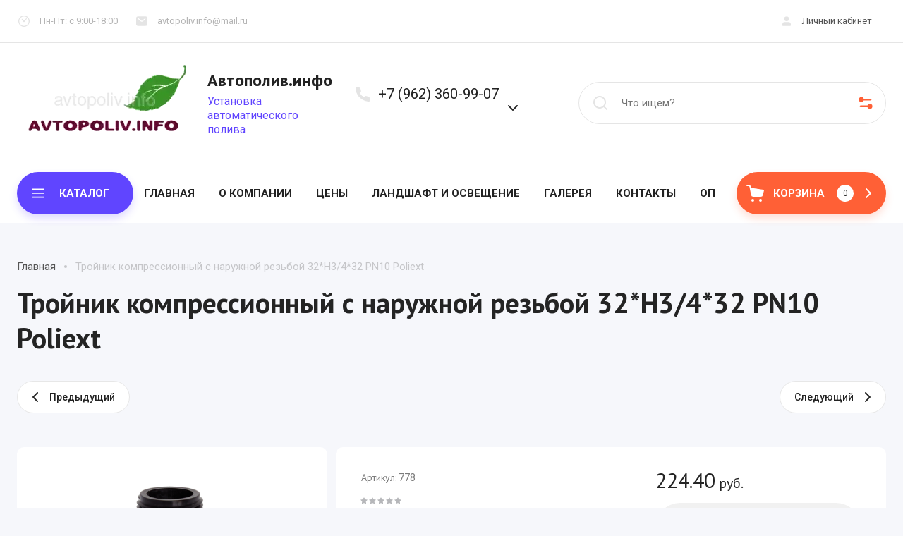

--- FILE ---
content_type: text/css
request_url: https://avtopoliv.info/g/templates/shop2/2.130.2/130-18/themes/theme0/colors.css
body_size: 5405
content:
:root {
/*---------------------------------------------*/
	--m1: #6045ff;                      /*основной цвет*/
	--m1_1: rgba(96, 69, 255, .1);
	--m1_2: rgba(96, 69, 255, .2);
	--m1_4: rgba(96, 69, 255, .4);
	--m1_6: rgba(96, 69, 255, .6);
	--m1_txt: #fff;
	--m1_icm: #fff;
	--m2: #ff6036;                      /*дополнительный*/   
	--m2_2: rgba(255, 96, 54, 0.2);           
	--m3: #fff;                      /*фон инпутов, чекбоксов*/
	--m3_8: rgba(255, 255, 255, .8);
	--m4: #fff;               /*белые плашки*/
	--m4_2: rgba(255, 255, 255, .2);
	--m4_7: rgba(255, 255, 255, .7);
	--m5: #222222;            /*основной шрифт*/
	--m5_1: rgba(34, 34, 34, 0.1);
	--m5_5: rgba(34, 34, 34, .5);
	--m5_6: rgba(34, 34, 34, .6);
	--m5_7: rgba(34, 34, 34, .7);
	--m5_8: rgba(34, 34, 34, .8);
	--m6: #242424;                /*акцентный шрифт*/
	--m6_4: rgba(36, 36, 36, .4);
	--m6_5: rgba(36, 36, 36, .5);
	--m6_7: rgba(36, 36, 36, .7);
	--m7: #e7e7e7;                   /*инпуты в покое рамки*/
	--m7_4: rgba(231, 231, 231, 0.4);
	--m8: #ffffff;           /*белый шрифт*/
	--m8_2: rgba(255, 255, 255, 0.2);
	--m8_4: rgba(255, 255, 255, 0.4);
	--m9: #F6F7FB;                    /*фон сайта*/
	--m10: #262628;                   /*темные плашки*/
	--m11: #000000;                   /*полоски*/
	--m11_1: rgba(0, 0, 0, 0.1);                   /*полоски*/
	--m11_15: rgba(0, 0, 0, 0.15);                   /*инпуты*/
	--m12: #B5B5B5;                   /*шрифт серый адрес майл описание категорий переключение видов*/
	--m13: #E4E4E4;         /*серый иконки время работы майл*/
	--m14: #555555;         /*шрифт кнопки лич каб сравнение плейсхолдер загловки инпутов*/
	--m14_3: rgba(85, 85, 85, 0.3);
	--m15: #E7E7E7;         /*бордер инпутов покой, кнопка 3*/
	--m16: #ffffff;         /*белые иконки*/
	--m16_2: rgba(255, 255, 255, 0.2);         /*белые иконки*/
	--m17: #05060b;         /*затемнение над слайдером*/
	--m17_6: rgba(5, 6, 11, 0.6);
	--m18: #FFB23A;         /*темно желтый цвет, флаг*/
	--m19: #B1B1B1;         /*цвет текста пункттов подкатегорий текст новостей цвет текста чебоксов анонс в лотах*/
	--m20: #000;
	--m20_15: rgba(0, 0, 0, 0.15);
	--m21: #1C1C1D;         /*подвал*/
	--m22: #9D9D9D;          /*инпут рамки наведение чекбоксы кнопка 3 наведение*/
	--m23: #FF4848;         /*фон старой цены*/
	--m24: #E4E4E4;         /* бордер кнопки купить*/
/*---------------------------------------------*/

/*---------------------------------------------*/
	/*Цвет фона сайта*/
    --site_bg: var(--m9);
/*---------------------------------------------*/

/*---------------------------------------------*/
	/*Tooltip*/
    --tooltipColor: #fff;
    --tooltipBg: rgba(0,0,0, .5);
/*---------------------------------------------*/

/*---------------------------------------------*/
	/*Текст*/
	--txt: var(--m5);
		--txt_5: var(--m5_5);
		--txt_6: var(--m5_6);
		--txt_7: var(--m5_7);
		--txt_8: var(--m5_8);
	--txt_a: var(--m6);
		--txt_a_4: var(--m6_4);
		--txt_a_5: var(--m6_5);
		--txt_a_7: var(--m6_7);
	--txt_m1: var(--m1);
	--txt_m2: var(--m2);
	--txt_w: var(--m8);
	--txt_w_2: var(--m8_2);
	--txt_w_4: var(--m8_4);
	--txt_m12: var(--m12);
	--txt_m14: var(--m14);
	--txt_m14_3: var(--m14_3);
	--txt_m19: var(--m19);
	--txt_m25: var(--m25);

	/*Флаги*/
	--txt_flags: var(--txt_w);
	--txt_spec: var(--txt_w);
/*---------------------------------------------*/

/*---------------------------------------------*/
	/*Иконки*/
	--icn_m1: var(--m1);
	--icn_m1_1: var(--m1_1);
	--icn_m2: var(--m2);
	--icn_m5: var(--m5);
	--icn_m6: var(--m6);
	--icn_m12: var(--m12);
	--icn_m13: var(--m13);
	--icn_m16: var(--m16);
	--icn_m16_2: var(--m16_2);
/*---------------------------------------------*/

/*---------------------------------------------*/
	/*Бордер*/
	--brd_m1: var(--m1);
	--brd_m1_2: var(--m1_2);
	--brd_m1_4: var(--m1_4);
	--brd_m1_6: var(--m1_6);
	--brd_m3: var(--m3);
	--brd_m5_1: var(--m5_1);
	--brd_m7: var(--m7);
	--brd_m7_4: var(--m7_4);

	--brd_m11: var(--m11);
	--brd_m11_1: var(--m11_1);

	--brd_m15: var(--m15);
	--brd_m22: var(--m22);
	--brd_m24: var(--m24);	
/*---------------------------------------------*/

/*---------------------------------------------*/
	/*Тень*/
	--shd_1: 0 4px 8px rgba(0, 0, 0, 0.15);

	--shd_2: 0px 10px 20px rgba(0, 0, 0, 0.1);

	--shd_3: 0px 5px 30px rgba(0, 0, 0, 0.1);

	--shd_4: 0px 15px 40px rgba(0, 0, 0, 0.1);

	--shd_m1: 0px 6px 12px var(--m1_2);

	--shd_m2: 0px 6px 12px var(--m2_2);    

	
/*---------------------------------------------*/

/*---------------------------------------------*/
	/*Текст кнопок*/
	--btn1_txt: var(--m1_txt);
	--btn1_txt_h: var(--m1_txt);
	--btn1_txt_a: var(--m1_txt);

	--btn2_txt: #fff;
	--btn2_txt_h: #fff;
	--btn2_txt_a: #fff;

	--btn3_txt: #222;
	--btn3_txt_h: #222;
	--btn3_txt_a: #222;

	--btn4_txt: #fff;
	--btn4_txt_h: #fff;
	--btn4_txt_a: #fff;

	--buy_btn_txt: var(--txt_w);
	--buy_btn_txt_h: var(--txt_w);
	--buy_btn_txt_a: var(--txt_w);
/*---------------------------------------------*/

/*---------------------------------------------*/
	/*Иконки кнопок*/
	--icon_btn1_color: var(--m6);
	--icon_btn1_color_h: #fff;
	--icon_btn1_color_a: rgba(255,255,255,.7);

	--icon_btn2_color: var(--m6);
	--icon_btn2_color_h: var(--m2);
	--icon_btn2_color_a: var(--m2);

	--icon_btn3_color: var(--m6);
	--icon_btn3_color_h: var(--icn_m1);
	--icon_btn3_color_a: var(--icn_m1);
/*---------------------------------------------*/

/*---------------------------------------------*/
	/*Чекбокс*/
	--checkbox_bg: var(--m5);
/*---------------------------------------------*/

/*---------------------------------------------*/
	--brd_rad_2: 2px; /*чекбоксы*/
	--brd_rad_3: 3px;
	--brd_rad_4: 4px;
	--brd_rad_5: 5px;
	--brd_rad_6: 6px;
	--brd_rad_8: 8px;
	--brd_rad_btn: 6px;
	--brd_rad_form: 6px;
/*---------------------------------------------*/

/*---------------------------------------------*/
	--font1_100: 100;
	--font1_200: 200;
	--font1_300: 300;
	--font1_400: 400;
	--font1_500: 500;
	--font1_600: 600;
	--font1_700: 700;
	--font1_800: 800;
	--font1_900: 900;

	--font2_100: 100;
	--font2_200: 200;
	--font2_300: 300;
	--font2_400: 400;
	--font2_500: 500;
	--font2_600: 600;
	--font2_700: 700;
	--font2_800: 800;
	--font2_900: 900;
/*---------------------------------------------*/

/*---------------------------------------------*/
	--tableBorder: #afafaf;
	--tableThBackground: #FF604E;
	--tableThColor: #ffffff;

	--red: #FF604E;
	--red_1: rgba(255, 96, 78, .1);
	--red_15: rgba(255, 96, 78, .15);
	--red_2: rgba(255, 96, 78, .2);
	--yellow: #FFD043;
	--green: #5ABF70;
	--white: #ffffff;
	--dark: #2E2F38; 

	--linkColor: #6045ff;
	--linkColor_5: rgba(96, 69, 255, .5);

	--disabledColor: #B6B7BA;
	--noImageBgColor: #F1F1F1;
/*---------------------------------------------*/

	--selectArrow: url('data:image/svg+xml;charset=utf-8,<svg width="14" height="8" viewBox="0 0 14 8" fill="none" xmlns="http://www.w3.org/2000/svg"><path opacity="0.2" fill-rule="evenodd" clip-rule="evenodd" d="M12.2929 0.292893C12.6834 -0.0976311 13.3166 -0.0976311 13.7071 0.292893C14.0976 0.683418 14.0976 1.31658 13.7071 1.70711L7.70711 7.70711C7.31658 8.09763 6.68342 8.09763 6.29289 7.70711L0.292893 1.70711C-0.0976311 1.31658 -0.0976311 0.683418 0.292893 0.292893C0.683418 -0.0976311 1.31658 -0.0976311 1.70711 0.292893L7 5.58579L12.2929 0.292893Z" fill="var(--icn_m6)"/></svg>');

	--selectArrowHover: url('data:image/svg+xml;charset=utf-8,<svg width="14" height="8" viewBox="0 0 14 8" fill="none" xmlns="http://www.w3.org/2000/svg"><path fill-rule="evenodd" clip-rule="evenodd" d="M12.2929 0.292893C12.6834 -0.0976311 13.3166 -0.0976311 13.7071 0.292893C14.0976 0.683418 14.0976 1.31658 13.7071 1.70711L7.70711 7.70711C7.31658 8.09763 6.68342 8.09763 6.29289 7.70711L0.292893 1.70711C-0.0976311 1.31658 -0.0976311 0.683418 0.292893 0.292893C0.683418 -0.0976311 1.31658 -0.0976311 1.70711 0.292893L7 5.58579L12.2929 0.292893Z" fill="var(--icn_m6)"/></svg>');

	--selectArrow2: url('data:image/svg+xml;charset=utf-8,<svg width="8" height="5" viewBox="0 0 8 5" fill="none" xmlns="http://www.w3.org/2000/svg"><path opacity="0.2" fill-rule="evenodd" clip-rule="evenodd" d="M3.29289 4.70711L0.292893 1.70711C-0.0976311 1.31658 -0.0976311 0.683418 0.292893 0.292893C0.683418 -0.0976311 1.31658 -0.0976311 1.70711 0.292893L4 2.58579L6.29289 0.292893C6.68342 -0.0976311 7.31658 -0.0976311 7.70711 0.292893C8.09763 0.683418 8.09763 1.31658 7.70711 1.70711L4.70711 4.70711C4.51185 4.90237 4.25592 5 4 5C3.74408 5 3.48816 4.90237 3.29289 4.70711Z" fill="var(--icn_m6)"/></svg>');

	--selectArrowHover2: url('data:image/svg+xml;charset=utf-8,<svg width="8" height="5" viewBox="0 0 8 5" fill="none" xmlns="http://www.w3.org/2000/svg"><path fill-rule="evenodd" clip-rule="evenodd" d="M3.29289 4.70711L0.292893 1.70711C-0.0976311 1.31658 -0.0976311 0.683418 0.292893 0.292893C0.683418 -0.0976311 1.31658 -0.0976311 1.70711 0.292893L4 2.58579L6.29289 0.292893C6.68342 -0.0976311 7.31658 -0.0976311 7.70711 0.292893C8.09763 0.683418 8.09763 1.31658 7.70711 1.70711L4.70711 4.70711C4.51185 4.90237 4.25592 5 4 5C3.74408 5 3.48816 4.90237 3.29289 4.70711Z" fill="var(--icn_m1)"/></svg>');

	--noImageDefault: url('data:image/svg+xml;charset=utf-8,<svg xmlns="http://www.w3.org/2000/svg" xmlns:xlink="http://www.w3.org/1999/xlink" xmlns:ev="http://www.w3.org/2001/xml-events" version="1.1" baseProfile="full" xml:space="preserve" x="0px" y="0px" width="82px" height="68px" viewBox="0 0 82 68" preserveAspectRatio="none" shape-rendering="geometricPrecision"><path fill="rgb(153, 153, 153)" d="M70.346,9.116 L11.654,9.116 C10.462,9.116 9.496,10.079 9.496,11.267 L9.496,43.805 C9.496,43.830 9.502,43.853 9.503,43.877 C9.473,44.445 9.663,45.023 10.086,45.468 C10.904,46.331 12.270,46.370 13.136,45.553 L25.846,33.566 L38.291,44.679 C38.990,45.304 40.015,45.406 40.825,44.931 L51.419,38.721 L61.787,46.929 C62.184,47.243 62.657,47.396 63.127,47.396 C63.763,47.396 64.393,47.117 64.819,46.582 C65.560,45.651 65.404,44.298 64.471,43.559 L52.943,34.433 C52.244,33.879 51.277,33.812 50.507,34.263 L39.996,40.425 L27.246,29.039 C26.409,28.292 25.139,28.309 24.324,29.079 L13.811,38.993 L13.811,13.419 L68.189,13.419 L68.189,54.579 L13.811,54.579 L13.811,51.981 C13.811,50.793 12.846,49.829 11.654,49.829 C10.462,49.829 9.496,50.793 9.496,51.981 L9.496,56.731 C9.496,57.920 10.462,58.883 11.654,58.883 L70.346,58.883 C71.538,58.883 72.504,57.920 72.504,56.731 L72.504,11.267 C72.504,10.079 71.538,9.116 70.346,9.116 ZM77.359,0.001 L4.641,0.001 C2.083,0.001 0.001,2.059 0.001,4.589 L0.001,63.409 C0.001,65.939 2.083,67.997 4.641,67.997 L77.359,67.997 C79.917,67.997 81.999,65.939 81.999,63.409 L81.999,4.589 C81.999,2.059 79.917,0.001 77.359,0.001 ZM77.683,63.409 C77.683,63.566 77.538,63.694 77.359,63.694 L4.641,63.694 C4.462,63.694 4.317,63.566 4.317,63.409 L4.317,4.589 C4.317,4.432 4.462,4.304 4.641,4.304 L77.359,4.304 C77.538,4.304 77.683,4.432 77.683,4.589 L77.683,63.409 ZM34.273,25.524 C34.273,29.152 37.234,32.104 40.872,32.104 C44.510,32.104 47.470,29.152 47.470,25.524 C47.470,21.896 44.510,18.944 40.872,18.944 C37.234,18.944 34.273,21.896 34.273,25.524 ZM43.155,25.524 C43.155,26.779 42.131,27.800 40.872,27.800 C39.613,27.800 38.589,26.779 38.589,25.524 C38.589,24.268 39.613,23.247 40.872,23.247 C42.131,23.247 43.155,24.268 43.155,25.524 Z"/></svg>') 50% no-repeat var(--noImageBgColor);

	--compare: url('data:image/svg+xml;charset=utf-8,<svg width="24" height="24" viewBox="0 0 24 24" fill="none" xmlns="http://www.w3.org/2000/svg"><path fill-rule="evenodd" clip-rule="evenodd" d="M10 18.5C10 19.3284 10.6716 20 11.5 20C12.3284 20 13 19.3284 13 18.5V5.5C13 4.67157 12.3284 4 11.5 4C10.6716 4 10 4.67157 10 5.5V18.5ZM4 18.5C4 19.3284 4.67157 20 5.5 20C6.32843 20 7 19.3284 7 18.5V13.5C7 12.6716 6.32843 12 5.5 12C4.67157 12 4 12.6716 4 13.5V18.5ZM16 10.5C16 9.67157 16.6716 9 17.5 9C18.3284 9 19 9.67157 19 10.5V18.5C19 19.3284 18.3284 20 17.5 20C16.6716 20 16 19.3284 16 18.5V10.5Z" fill="var(--icn_m6)"/></svg>');

	--compareAdded: url('data:image/svg+xml;charset=utf-8,<svg width="24" height="24" viewBox="0 0 24 24" fill="none" xmlns="http://www.w3.org/2000/svg"><path fill-rule="evenodd" clip-rule="evenodd" d="M10 18.5C10 19.3284 10.6716 20 11.5 20C12.3284 20 13 19.3284 13 18.5V5.5C13 4.67157 12.3284 4 11.5 4C10.6716 4 10 4.67157 10 5.5V18.5ZM4 18.5C4 19.3284 4.67157 20 5.5 20C6.32843 20 7 19.3284 7 18.5V13.5C7 12.6716 6.32843 12 5.5 12C4.67157 12 4 12.6716 4 13.5V18.5ZM16 10.5C16 9.67157 16.6716 9 17.5 9C18.3284 9 19 9.67157 19 10.5V18.5C19 19.3284 18.3284 20 17.5 20C16.6716 20 16 19.3284 16 18.5V10.5Z" fill="var(--icn_m1)"/></svg>');

	--checkbox: url('data:image/svg+xml;charset=utf-8,<svg width="13" height="9" viewBox="0 0 13 9" fill="none" xmlns="http://www.w3.org/2000/svg"><path fill-rule="evenodd" clip-rule="evenodd" d="M4.29289 8.70711L0.292893 4.70711C-0.0976311 4.31658 -0.0976311 3.68342 0.292893 3.29289C0.683418 2.90237 1.31658 2.90237 1.70711 3.29289L5 6.58579L11.2929 0.292893C11.6834 -0.0976311 12.3166 -0.0976311 12.7071 0.292893C13.0976 0.683417 13.0976 1.31658 12.7071 1.70711L5.70711 8.70711C5.51185 8.90237 5.25592 9 5 9C4.74408 9 4.48816 8.90237 4.29289 8.70711Z" fill="var(--checkbox_bg)"/></svg>');

	--warningIcon: url('data:image/svg+xml;charset=utf-8,<svg width="40" height="40" viewBox="0 0 40 40" fill="none" xmlns="http://www.w3.org/2000/svg"><path d="M0 20C0 8.95431 8.95431 0 20 0V0C31.0457 0 40 8.95431 40 20V20C40 31.0457 31.0457 40 20 40V40C8.95431 40 0 31.0457 0 20V20Z" fill="var(--red)"/><path fill-rule="evenodd" clip-rule="evenodd" d="M20.0005 12C19.2951 12 18.7353 12.5941 18.7773 13.2983L19.3162 22.3514C19.3379 22.7157 19.6396 23 20.0046 23C20.3697 23 20.6715 22.7153 20.6929 22.3508L21.2239 13.2972C21.2652 12.5934 20.7055 12 20.0005 12ZM21.3 26.7C21.3 27.418 20.7179 28 20 28C19.282 28 18.7 27.418 18.7 26.7C18.7 25.982 19.282 25.4 20 25.4C20.7179 25.4 21.3 25.982 21.3 26.7Z" fill="white"/></svg>');

	--smallStarsDefault: url('data:image/svg+xml;charset=utf-8,<svg width="60" height="10" viewBox="0 0 60 10" fill="none" xmlns="http://www.w3.org/2000/svg"><path fill-rule="evenodd" clip-rule="evenodd" d="M6 8.11861L2.90983 9.5L3.27016 6.13746L1 3.62868L4.31287 2.93191L6 0L7.68713 2.93191L11 3.62868L8.72984 6.13746L9.09017 9.5L6 8.11861Z" fill="var(--disabledColor)"/><path fill-rule="evenodd" clip-rule="evenodd" d="M18 8.11861L14.9098 9.5L15.2702 6.13746L13 3.62868L16.3129 2.93191L18 0L19.6871 2.93191L23 3.62868L20.7298 6.13746L21.0902 9.5L18 8.11861Z" fill="var(--disabledColor)"/><path fill-rule="evenodd" clip-rule="evenodd" d="M30 8.11861L26.9098 9.5L27.2702 6.13746L25 3.62868L28.3129 2.93191L30 0L31.6871 2.93191L35 3.62868L32.7298 6.13746L33.0902 9.5L30 8.11861Z" fill="var(--disabledColor)"/><path fill-rule="evenodd" clip-rule="evenodd" d="M42 8.11861L38.9098 9.5L39.2702 6.13746L37 3.62868L40.3129 2.93191L42 0L43.6871 2.93191L47 3.62868L44.7298 6.13746L45.0902 9.5L42 8.11861Z" fill="var(--disabledColor)"/><path fill-rule="evenodd" clip-rule="evenodd" d="M54 8.11861L50.9098 9.5L51.2702 6.13746L49 3.62868L52.3129 2.93191L54 0L55.6871 2.93191L59 3.62868L56.7298 6.13746L57.0902 9.5L54 8.11861Z" fill="var(--disabledColor)"/></svg>');

	--smallStarsActive: url('data:image/svg+xml;charset=utf-8,<svg width="60" height="10" viewBox="0 0 60 10" fill="none" xmlns="http://www.w3.org/2000/svg"><path fill-rule="evenodd" clip-rule="evenodd" d="M6 8.11861L2.90983 9.5L3.27016 6.13746L1 3.62868L4.31287 2.93191L6 0L7.68713 2.93191L11 3.62868L8.72984 6.13746L9.09017 9.5L6 8.11861Z" fill="var(--yellow)"/><path fill-rule="evenodd" clip-rule="evenodd" d="M18 8.11861L14.9098 9.5L15.2702 6.13746L13 3.62868L16.3129 2.93191L18 0L19.6871 2.93191L23 3.62868L20.7298 6.13746L21.0902 9.5L18 8.11861Z" fill="var(--yellow)"/><path fill-rule="evenodd" clip-rule="evenodd" d="M30 8.11861L26.9098 9.5L27.2702 6.13746L25 3.62868L28.3129 2.93191L30 0L31.6871 2.93191L35 3.62868L32.7298 6.13746L33.0902 9.5L30 8.11861Z" fill="var(--yellow)"/><path fill-rule="evenodd" clip-rule="evenodd" d="M42 8.11861L38.9098 9.5L39.2702 6.13746L37 3.62868L40.3129 2.93191L42 0L43.6871 2.93191L47 3.62868L44.7298 6.13746L45.0902 9.5L42 8.11861Z" fill="var(--yellow)"/><path fill-rule="evenodd" clip-rule="evenodd" d="M54 8.11861L50.9098 9.5L51.2702 6.13746L49 3.62868L52.3129 2.93191L54 0L55.6871 2.93191L59 3.62868L56.7298 6.13746L57.0902 9.5L54 8.11861Z" fill="var(--yellow)"/></svg>');

	--bigStarsDefault: url('data:image/svg+xml;charset=utf-8,<svg width="20" height="19" viewBox="0 0 20 19" fill="none" xmlns="http://www.w3.org/2000/svg"><path fill-rule="evenodd" clip-rule="evenodd" d="M10 16.2372L3.81966 19L4.54032 12.2749L0 7.25735L6.62573 5.86382L10 0L13.3743 5.86382L20 7.25735L15.4597 12.2749L16.1803 19L10 16.2372Z" fill="var(--disabledColor)"/></svg>');

	--bigStarsActive: url('data:image/svg+xml;charset=utf-8,<svg width="20" height="19" viewBox="0 0 20 19" fill="none" xmlns="http://www.w3.org/2000/svg"><path fill-rule="evenodd" clip-rule="evenodd" d="M10 16.2372L3.81966 19L4.54032 12.2749L0 7.25735L6.62573 5.86382L10 0L13.3743 5.86382L20 7.25735L15.4597 12.2749L16.1803 19L10 16.2372Z" fill="var(--yellow)"/></svg>');
	
	--shopMsg: url('data:image/svg+xml;charset=utf-8,<svg width="20" height="20" viewBox="0 0 20 20" fill="none" xmlns="http://www.w3.org/2000/svg"><path fill-rule="evenodd" clip-rule="evenodd" d="M13.7071 9.29289C13.9024 9.48816 14 9.74408 14 10C14 10.2559 13.9024 10.5118 13.7071 10.7071L9.70711 14.7071C9.31658 15.0976 8.68342 15.0976 8.29289 14.7071C7.90237 14.3166 7.90237 13.6834 8.29289 13.2929L11.5858 10L8.29289 6.70711C7.90237 6.31658 7.90237 5.68342 8.29289 5.29289C8.68342 4.90237 9.31658 4.90237 9.70711 5.29289L13.7071 9.29289Z" fill="var(--linkColor)"/></svg>');
	
	--shopQuestion: url('data:image/svg+xml;charset=utf-8,<svg width="20" height="20" viewBox="0 0 20 20" fill="none" xmlns="http://www.w3.org/2000/svg"><rect x="0.5" y="0.5" width="19" height="19" rx="9.5" stroke="var(--txt_7)" stroke-opacity="0.2"/><path fill-rule="evenodd" clip-rule="evenodd" d="M10.0012 6.52793L10.0587 6.52793C10.856 6.52793 11.5022 7.17422 11.5022 7.97146C11.5022 8.51823 11.1933 9.01807 10.7043 9.26259L10.3885 9.4205C9.59945 9.815 9.10106 10.6214 9.10106 11.5035V11.8308C9.10106 12.2174 9.41446 12.5308 9.80106 12.5308C10.1877 12.5308 10.5011 12.2174 10.5011 11.8308V11.5035C10.5011 11.1517 10.6998 10.83 11.0146 10.6727L11.3304 10.5148C12.2937 10.0331 12.9022 9.04851 12.9022 7.97146C12.9022 6.40101 11.6291 5.12792 10.0587 5.12793L10.0012 5.12793C8.39894 5.12794 7.1001 6.42679 7.1001 8.029V8.08736C7.1001 8.47396 7.4135 8.78736 7.8001 8.78736C8.1867 8.78736 8.5001 8.47396 8.5001 8.08736V8.029C8.5001 7.19999 9.17215 6.52793 10.0012 6.52793ZM10.7001 14.4001C10.7001 14.8972 10.2972 15.3001 9.80011 15.3001C9.30306 15.3001 8.90011 14.8972 8.90011 14.4001C8.90011 13.9031 9.30306 13.5001 9.80011 13.5001C10.2972 13.5001 10.7001 13.9031 10.7001 14.4001Z" fill="var(--txt_7)"/></svg>');
}

--- FILE ---
content_type: text/javascript
request_url: https://counter.megagroup.ru/92a9c863e335e4444b30aa2fa3e2e440.js?r=&s=1280*720*24&u=https%3A%2F%2Favtopoliv.info%2Fglavnaya-2%2Fproduct%2Ftrojnik-kompressionnyj-s-naruzhnoj-rezboj-32-n3-4-32-pn10-poliext&t=%D0%A2%D1%80%D0%BE%D0%B9%D0%BD%D0%B8%D0%BA%20%D0%BA%D0%BE%D0%BC%D0%BF%D1%80%D0%B5%D1%81%D1%81%D0%B8%D0%BE%D0%BD%D0%BD%D1%8B%D0%B9%20%D1%81%20%D0%BD%D0%B0%D1%80%D1%83%D0%B6%D0%BD%D0%BE%D0%B9%20%D1%80%D0%B5%D0%B7%D1%8C%D0%B1%D0%BE%D0%B9%2032*%D0%9D3%2F4*32%20PN10%20Poliext&fv=0,0&en=1&rld=0&fr=0&callback=_sntnl1768716341225&1768716341225
body_size: 87
content:
//:1
_sntnl1768716341225({date:"Sun, 18 Jan 2026 06:05:41 GMT", res:"1"})

--- FILE ---
content_type: application/javascript
request_url: https://avtopoliv.info/g/templates/shop2/2.130.2/130-18/js/plugins.js
body_size: 65207
content:
/* jquery-ui v1.12.1 */
(function(t){"function"==typeof define&&define.amd?define(["jquery"],t):t(jQuery)})(function(t){function e(t){for(var e,i;t.length&&t[0]!==document;){if(e=t.css("position"),("absolute"===e||"relative"===e||"fixed"===e)&&(i=parseInt(t.css("zIndex"),10),!isNaN(i)&&0!==i))return i;t=t.parent()}return 0}function i(){this._curInst=null,this._keyEvent=!1,this._disabledInputs=[],this._datepickerShowing=!1,this._inDialog=!1,this._mainDivId="ui-datepicker-div",this._inlineClass="ui-datepicker-inline",this._appendClass="ui-datepicker-append",this._triggerClass="ui-datepicker-trigger",this._dialogClass="ui-datepicker-dialog",this._disableClass="ui-datepicker-disabled",this._unselectableClass="ui-datepicker-unselectable",this._currentClass="ui-datepicker-current-day",this._dayOverClass="ui-datepicker-days-cell-over",this.regional=[],this.regional[""]={closeText:"Done",prevText:"Prev",nextText:"Next",currentText:"Today",monthNames:["January","February","March","April","May","June","July","August","September","October","November","December"],monthNamesShort:["Jan","Feb","Mar","Apr","May","Jun","Jul","Aug","Sep","Oct","Nov","Dec"],dayNames:["Sunday","Monday","Tuesday","Wednesday","Thursday","Friday","Saturday"],dayNamesShort:["Sun","Mon","Tue","Wed","Thu","Fri","Sat"],dayNamesMin:["Su","Mo","Tu","We","Th","Fr","Sa"],weekHeader:"Wk",dateFormat:"mm/dd/yy",firstDay:0,isRTL:!1,showMonthAfterYear:!1,yearSuffix:""},this._defaults={showOn:"focus",showAnim:"fadeIn",showOptions:{},defaultDate:null,appendText:"",buttonText:"...",buttonImage:"",buttonImageOnly:!1,hideIfNoPrevNext:!1,navigationAsDateFormat:!1,gotoCurrent:!1,changeMonth:!1,changeYear:!1,yearRange:"c-10:c+10",showOtherMonths:!1,selectOtherMonths:!1,showWeek:!1,calculateWeek:this.iso8601Week,shortYearCutoff:"+10",minDate:null,maxDate:null,duration:"fast",beforeShowDay:null,beforeShow:null,onSelect:null,onChangeMonthYear:null,onClose:null,numberOfMonths:1,showCurrentAtPos:0,stepMonths:1,stepBigMonths:12,altField:"",altFormat:"",constrainInput:!0,showButtonPanel:!1,autoSize:!1,disabled:!1},t.extend(this._defaults,this.regional[""]),this.regional.en=t.extend(!0,{},this.regional[""]),this.regional["en-US"]=t.extend(!0,{},this.regional.en),this.dpDiv=s(t("<div id='"+this._mainDivId+"' class='ui-datepicker ui-widget ui-widget-content ui-helper-clearfix ui-corner-all'></div>"))}function s(e){var i="button, .ui-datepicker-prev, .ui-datepicker-next, .ui-datepicker-calendar td a";return e.on("mouseout",i,function(){t(this).removeClass("ui-state-hover"),-1!==this.className.indexOf("ui-datepicker-prev")&&t(this).removeClass("ui-datepicker-prev-hover"),-1!==this.className.indexOf("ui-datepicker-next")&&t(this).removeClass("ui-datepicker-next-hover")}).on("mouseover",i,n)}function n(){t.datepicker._isDisabledDatepicker(l.inline?l.dpDiv.parent()[0]:l.input[0])||(t(this).parents(".ui-datepicker-calendar").find("a").removeClass("ui-state-hover"),t(this).addClass("ui-state-hover"),-1!==this.className.indexOf("ui-datepicker-prev")&&t(this).addClass("ui-datepicker-prev-hover"),-1!==this.className.indexOf("ui-datepicker-next")&&t(this).addClass("ui-datepicker-next-hover"))}function o(e,i){t.extend(e,i);for(var s in i)null==i[s]&&(e[s]=i[s]);return e}t.ui=t.ui||{},t.ui.version="1.12.1",t.ui.keyCode={BACKSPACE:8,COMMA:188,DELETE:46,DOWN:40,END:35,ENTER:13,ESCAPE:27,HOME:36,LEFT:37,PAGE_DOWN:34,PAGE_UP:33,PERIOD:190,RIGHT:39,SPACE:32,TAB:9,UP:38};var a=0,r=Array.prototype.slice;t.cleanData=function(e){return function(i){var s,n,o;for(o=0;null!=(n=i[o]);o++)try{s=t._data(n,"events"),s&&s.remove&&t(n).triggerHandler("remove")}catch(a){}e(i)}}(t.cleanData),t.widget=function(e,i,s){var n,o,a,r={},l=e.split(".")[0];e=e.split(".")[1];var h=l+"-"+e;return s||(s=i,i=t.Widget),t.isArray(s)&&(s=t.extend.apply(null,[{}].concat(s))),t.expr[":"][h.toLowerCase()]=function(e){return!!t.data(e,h)},t[l]=t[l]||{},n=t[l][e],o=t[l][e]=function(t,e){return this._createWidget?(arguments.length&&this._createWidget(t,e),void 0):new o(t,e)},t.extend(o,n,{version:s.version,_proto:t.extend({},s),_childConstructors:[]}),a=new i,a.options=t.widget.extend({},a.options),t.each(s,function(e,s){return t.isFunction(s)?(r[e]=function(){function t(){return i.prototype[e].apply(this,arguments)}function n(t){return i.prototype[e].apply(this,t)}return function(){var e,i=this._super,o=this._superApply;return this._super=t,this._superApply=n,e=s.apply(this,arguments),this._super=i,this._superApply=o,e}}(),void 0):(r[e]=s,void 0)}),o.prototype=t.widget.extend(a,{widgetEventPrefix:n?a.widgetEventPrefix||e:e},r,{constructor:o,namespace:l,widgetName:e,widgetFullName:h}),n?(t.each(n._childConstructors,function(e,i){var s=i.prototype;t.widget(s.namespace+"."+s.widgetName,o,i._proto)}),delete n._childConstructors):i._childConstructors.push(o),t.widget.bridge(e,o),o},t.widget.extend=function(e){for(var i,s,n=r.call(arguments,1),o=0,a=n.length;a>o;o++)for(i in n[o])s=n[o][i],n[o].hasOwnProperty(i)&&void 0!==s&&(e[i]=t.isPlainObject(s)?t.isPlainObject(e[i])?t.widget.extend({},e[i],s):t.widget.extend({},s):s);return e},t.widget.bridge=function(e,i){var s=i.prototype.widgetFullName||e;t.fn[e]=function(n){var o="string"==typeof n,a=r.call(arguments,1),l=this;return o?this.length||"instance"!==n?this.each(function(){var i,o=t.data(this,s);return"instance"===n?(l=o,!1):o?t.isFunction(o[n])&&"_"!==n.charAt(0)?(i=o[n].apply(o,a),i!==o&&void 0!==i?(l=i&&i.jquery?l.pushStack(i.get()):i,!1):void 0):t.error("no such method '"+n+"' for "+e+" widget instance"):t.error("cannot call methods on "+e+" prior to initialization; "+"attempted to call method '"+n+"'")}):l=void 0:(a.length&&(n=t.widget.extend.apply(null,[n].concat(a))),this.each(function(){var e=t.data(this,s);e?(e.option(n||{}),e._init&&e._init()):t.data(this,s,new i(n,this))})),l}},t.Widget=function(){},t.Widget._childConstructors=[],t.Widget.prototype={widgetName:"widget",widgetEventPrefix:"",defaultElement:"<div>",options:{classes:{},disabled:!1,create:null},_createWidget:function(e,i){i=t(i||this.defaultElement||this)[0],this.element=t(i),this.uuid=a++,this.eventNamespace="."+this.widgetName+this.uuid,this.bindings=t(),this.hoverable=t(),this.focusable=t(),this.classesElementLookup={},i!==this&&(t.data(i,this.widgetFullName,this),this._on(!0,this.element,{remove:function(t){t.target===i&&this.destroy()}}),this.document=t(i.style?i.ownerDocument:i.document||i),this.window=t(this.document[0].defaultView||this.document[0].parentWindow)),this.options=t.widget.extend({},this.options,this._getCreateOptions(),e),this._create(),this.options.disabled&&this._setOptionDisabled(this.options.disabled),this._trigger("create",null,this._getCreateEventData()),this._init()},_getCreateOptions:function(){return{}},_getCreateEventData:t.noop,_create:t.noop,_init:t.noop,destroy:function(){var e=this;this._destroy(),t.each(this.classesElementLookup,function(t,i){e._removeClass(i,t)}),this.element.off(this.eventNamespace).removeData(this.widgetFullName),this.widget().off(this.eventNamespace).removeAttr("aria-disabled"),this.bindings.off(this.eventNamespace)},_destroy:t.noop,widget:function(){return this.element},option:function(e,i){var s,n,o,a=e;if(0===arguments.length)return t.widget.extend({},this.options);if("string"==typeof e)if(a={},s=e.split("."),e=s.shift(),s.length){for(n=a[e]=t.widget.extend({},this.options[e]),o=0;s.length-1>o;o++)n[s[o]]=n[s[o]]||{},n=n[s[o]];if(e=s.pop(),1===arguments.length)return void 0===n[e]?null:n[e];n[e]=i}else{if(1===arguments.length)return void 0===this.options[e]?null:this.options[e];a[e]=i}return this._setOptions(a),this},_setOptions:function(t){var e;for(e in t)this._setOption(e,t[e]);return this},_setOption:function(t,e){return"classes"===t&&this._setOptionClasses(e),this.options[t]=e,"disabled"===t&&this._setOptionDisabled(e),this},_setOptionClasses:function(e){var i,s,n;for(i in e)n=this.classesElementLookup[i],e[i]!==this.options.classes[i]&&n&&n.length&&(s=t(n.get()),this._removeClass(n,i),s.addClass(this._classes({element:s,keys:i,classes:e,add:!0})))},_setOptionDisabled:function(t){this._toggleClass(this.widget(),this.widgetFullName+"-disabled",null,!!t),t&&(this._removeClass(this.hoverable,null,"ui-state-hover"),this._removeClass(this.focusable,null,"ui-state-focus"))},enable:function(){return this._setOptions({disabled:!1})},disable:function(){return this._setOptions({disabled:!0})},_classes:function(e){function i(i,o){var a,r;for(r=0;i.length>r;r++)a=n.classesElementLookup[i[r]]||t(),a=e.add?t(t.unique(a.get().concat(e.element.get()))):t(a.not(e.element).get()),n.classesElementLookup[i[r]]=a,s.push(i[r]),o&&e.classes[i[r]]&&s.push(e.classes[i[r]])}var s=[],n=this;return e=t.extend({element:this.element,classes:this.options.classes||{}},e),this._on(e.element,{remove:"_untrackClassesElement"}),e.keys&&i(e.keys.match(/\S+/g)||[],!0),e.extra&&i(e.extra.match(/\S+/g)||[]),s.join(" ")},_untrackClassesElement:function(e){var i=this;t.each(i.classesElementLookup,function(s,n){-1!==t.inArray(e.target,n)&&(i.classesElementLookup[s]=t(n.not(e.target).get()))})},_removeClass:function(t,e,i){return this._toggleClass(t,e,i,!1)},_addClass:function(t,e,i){return this._toggleClass(t,e,i,!0)},_toggleClass:function(t,e,i,s){s="boolean"==typeof s?s:i;var n="string"==typeof t||null===t,o={extra:n?e:i,keys:n?t:e,element:n?this.element:t,add:s};return o.element.toggleClass(this._classes(o),s),this},_on:function(e,i,s){var n,o=this;"boolean"!=typeof e&&(s=i,i=e,e=!1),s?(i=n=t(i),this.bindings=this.bindings.add(i)):(s=i,i=this.element,n=this.widget()),t.each(s,function(s,a){function r(){return e||o.options.disabled!==!0&&!t(this).hasClass("ui-state-disabled")?("string"==typeof a?o[a]:a).apply(o,arguments):void 0}"string"!=typeof a&&(r.guid=a.guid=a.guid||r.guid||t.guid++);var l=s.match(/^([\w:-]*)\s*(.*)$/),h=l[1]+o.eventNamespace,c=l[2];c?n.on(h,c,r):i.on(h,r)})},_off:function(e,i){i=(i||"").split(" ").join(this.eventNamespace+" ")+this.eventNamespace,e.off(i).off(i),this.bindings=t(this.bindings.not(e).get()),this.focusable=t(this.focusable.not(e).get()),this.hoverable=t(this.hoverable.not(e).get())},_delay:function(t,e){function i(){return("string"==typeof t?s[t]:t).apply(s,arguments)}var s=this;return setTimeout(i,e||0)},_hoverable:function(e){this.hoverable=this.hoverable.add(e),this._on(e,{mouseenter:function(e){this._addClass(t(e.currentTarget),null,"ui-state-hover")},mouseleave:function(e){this._removeClass(t(e.currentTarget),null,"ui-state-hover")}})},_focusable:function(e){this.focusable=this.focusable.add(e),this._on(e,{focusin:function(e){this._addClass(t(e.currentTarget),null,"ui-state-focus")},focusout:function(e){this._removeClass(t(e.currentTarget),null,"ui-state-focus")}})},_trigger:function(e,i,s){var n,o,a=this.options[e];if(s=s||{},i=t.Event(i),i.type=(e===this.widgetEventPrefix?e:this.widgetEventPrefix+e).toLowerCase(),i.target=this.element[0],o=i.originalEvent)for(n in o)n in i||(i[n]=o[n]);return this.element.trigger(i,s),!(t.isFunction(a)&&a.apply(this.element[0],[i].concat(s))===!1||i.isDefaultPrevented())}},t.each({show:"fadeIn",hide:"fadeOut"},function(e,i){t.Widget.prototype["_"+e]=function(s,n,o){"string"==typeof n&&(n={effect:n});var a,r=n?n===!0||"number"==typeof n?i:n.effect||i:e;n=n||{},"number"==typeof n&&(n={duration:n}),a=!t.isEmptyObject(n),n.complete=o,n.delay&&s.delay(n.delay),a&&t.effects&&t.effects.effect[r]?s[e](n):r!==e&&s[r]?s[r](n.duration,n.easing,o):s.queue(function(i){t(this)[e](),o&&o.call(s[0]),i()})}}),t.widget,t.extend(t.ui,{datepicker:{version:"1.12.1"}});var l;t.extend(i.prototype,{markerClassName:"hasDatepicker",maxRows:4,_widgetDatepicker:function(){return this.dpDiv},setDefaults:function(t){return o(this._defaults,t||{}),this},_attachDatepicker:function(e,i){var s,n,o;s=e.nodeName.toLowerCase(),n="div"===s||"span"===s,e.id||(this.uuid+=1,e.id="dp"+this.uuid),o=this._newInst(t(e),n),o.settings=t.extend({},i||{}),"input"===s?this._connectDatepicker(e,o):n&&this._inlineDatepicker(e,o)},_newInst:function(e,i){var n=e[0].id.replace(/([^A-Za-z0-9_\-])/g,"\\\\$1");return{id:n,input:e,selectedDay:0,selectedMonth:0,selectedYear:0,drawMonth:0,drawYear:0,inline:i,dpDiv:i?s(t("<div class='"+this._inlineClass+" ui-datepicker ui-widget ui-widget-content ui-helper-clearfix ui-corner-all'></div>")):this.dpDiv}},_connectDatepicker:function(e,i){var s=t(e);i.append=t([]),i.trigger=t([]),s.hasClass(this.markerClassName)||(this._attachments(s,i),s.addClass(this.markerClassName).on("keydown",this._doKeyDown).on("keypress",this._doKeyPress).on("keyup",this._doKeyUp),this._autoSize(i),t.data(e,"datepicker",i),i.settings.disabled&&this._disableDatepicker(e))},_attachments:function(e,i){var s,n,o,a=this._get(i,"appendText"),r=this._get(i,"isRTL");i.append&&i.append.remove(),a&&(i.append=t("<span class='"+this._appendClass+"'>"+a+"</span>"),e[r?"before":"after"](i.append)),e.off("focus",this._showDatepicker),i.trigger&&i.trigger.remove(),s=this._get(i,"showOn"),("focus"===s||"both"===s)&&e.on("focus",this._showDatepicker),("button"===s||"both"===s)&&(n=this._get(i,"buttonText"),o=this._get(i,"buttonImage"),i.trigger=t(this._get(i,"buttonImageOnly")?t("<img/>").addClass(this._triggerClass).attr({src:o,alt:n,title:n}):t("<button type='button'></button>").addClass(this._triggerClass).html(o?t("<img/>").attr({src:o,alt:n,title:n}):n)),e[r?"before":"after"](i.trigger),i.trigger.on("click",function(){return t.datepicker._datepickerShowing&&t.datepicker._lastInput===e[0]?t.datepicker._hideDatepicker():t.datepicker._datepickerShowing&&t.datepicker._lastInput!==e[0]?(t.datepicker._hideDatepicker(),t.datepicker._showDatepicker(e[0])):t.datepicker._showDatepicker(e[0]),!1}))},_autoSize:function(t){if(this._get(t,"autoSize")&&!t.inline){var e,i,s,n,o=new Date(2009,11,20),a=this._get(t,"dateFormat");a.match(/[DM]/)&&(e=function(t){for(i=0,s=0,n=0;t.length>n;n++)t[n].length>i&&(i=t[n].length,s=n);return s},o.setMonth(e(this._get(t,a.match(/MM/)?"monthNames":"monthNamesShort"))),o.setDate(e(this._get(t,a.match(/DD/)?"dayNames":"dayNamesShort"))+20-o.getDay())),t.input.attr("size",this._formatDate(t,o).length)}},_inlineDatepicker:function(e,i){var s=t(e);s.hasClass(this.markerClassName)||(s.addClass(this.markerClassName).append(i.dpDiv),t.data(e,"datepicker",i),this._setDate(i,this._getDefaultDate(i),!0),this._updateDatepicker(i),this._updateAlternate(i),i.settings.disabled&&this._disableDatepicker(e),i.dpDiv.css("display","block"))},_dialogDatepicker:function(e,i,s,n,a){var r,l,h,c,u,d=this._dialogInst;return d||(this.uuid+=1,r="dp"+this.uuid,this._dialogInput=t("<input type='text' id='"+r+"' style='position: absolute; top: -100px; width: 0px;'/>"),this._dialogInput.on("keydown",this._doKeyDown),t("body").append(this._dialogInput),d=this._dialogInst=this._newInst(this._dialogInput,!1),d.settings={},t.data(this._dialogInput[0],"datepicker",d)),o(d.settings,n||{}),i=i&&i.constructor===Date?this._formatDate(d,i):i,this._dialogInput.val(i),this._pos=a?a.length?a:[a.pageX,a.pageY]:null,this._pos||(l=document.documentElement.clientWidth,h=document.documentElement.clientHeight,c=document.documentElement.scrollLeft||document.body.scrollLeft,u=document.documentElement.scrollTop||document.body.scrollTop,this._pos=[l/2-100+c,h/2-150+u]),this._dialogInput.css("left",this._pos[0]+20+"px").css("top",this._pos[1]+"px"),d.settings.onSelect=s,this._inDialog=!0,this.dpDiv.addClass(this._dialogClass),this._showDatepicker(this._dialogInput[0]),t.blockUI&&t.blockUI(this.dpDiv),t.data(this._dialogInput[0],"datepicker",d),this},_destroyDatepicker:function(e){var i,s=t(e),n=t.data(e,"datepicker");s.hasClass(this.markerClassName)&&(i=e.nodeName.toLowerCase(),t.removeData(e,"datepicker"),"input"===i?(n.append.remove(),n.trigger.remove(),s.removeClass(this.markerClassName).off("focus",this._showDatepicker).off("keydown",this._doKeyDown).off("keypress",this._doKeyPress).off("keyup",this._doKeyUp)):("div"===i||"span"===i)&&s.removeClass(this.markerClassName).empty(),l===n&&(l=null))},_enableDatepicker:function(e){var i,s,n=t(e),o=t.data(e,"datepicker");n.hasClass(this.markerClassName)&&(i=e.nodeName.toLowerCase(),"input"===i?(e.disabled=!1,o.trigger.filter("button").each(function(){this.disabled=!1}).end().filter("img").css({opacity:"1.0",cursor:""})):("div"===i||"span"===i)&&(s=n.children("."+this._inlineClass),s.children().removeClass("ui-state-disabled"),s.find("select.ui-datepicker-month, select.ui-datepicker-year").prop("disabled",!1)),this._disabledInputs=t.map(this._disabledInputs,function(t){return t===e?null:t}))},_disableDatepicker:function(e){var i,s,n=t(e),o=t.data(e,"datepicker");n.hasClass(this.markerClassName)&&(i=e.nodeName.toLowerCase(),"input"===i?(e.disabled=!0,o.trigger.filter("button").each(function(){this.disabled=!0}).end().filter("img").css({opacity:"0.5",cursor:"default"})):("div"===i||"span"===i)&&(s=n.children("."+this._inlineClass),s.children().addClass("ui-state-disabled"),s.find("select.ui-datepicker-month, select.ui-datepicker-year").prop("disabled",!0)),this._disabledInputs=t.map(this._disabledInputs,function(t){return t===e?null:t}),this._disabledInputs[this._disabledInputs.length]=e)},_isDisabledDatepicker:function(t){if(!t)return!1;for(var e=0;this._disabledInputs.length>e;e++)if(this._disabledInputs[e]===t)return!0;return!1},_getInst:function(e){try{return t.data(e,"datepicker")}catch(i){throw"Missing instance data for this datepicker"}},_optionDatepicker:function(e,i,s){var n,a,r,l,h=this._getInst(e);return 2===arguments.length&&"string"==typeof i?"defaults"===i?t.extend({},t.datepicker._defaults):h?"all"===i?t.extend({},h.settings):this._get(h,i):null:(n=i||{},"string"==typeof i&&(n={},n[i]=s),h&&(this._curInst===h&&this._hideDatepicker(),a=this._getDateDatepicker(e,!0),r=this._getMinMaxDate(h,"min"),l=this._getMinMaxDate(h,"max"),o(h.settings,n),null!==r&&void 0!==n.dateFormat&&void 0===n.minDate&&(h.settings.minDate=this._formatDate(h,r)),null!==l&&void 0!==n.dateFormat&&void 0===n.maxDate&&(h.settings.maxDate=this._formatDate(h,l)),"disabled"in n&&(n.disabled?this._disableDatepicker(e):this._enableDatepicker(e)),this._attachments(t(e),h),this._autoSize(h),this._setDate(h,a),this._updateAlternate(h),this._updateDatepicker(h)),void 0)},_changeDatepicker:function(t,e,i){this._optionDatepicker(t,e,i)},_refreshDatepicker:function(t){var e=this._getInst(t);e&&this._updateDatepicker(e)},_setDateDatepicker:function(t,e){var i=this._getInst(t);i&&(this._setDate(i,e),this._updateDatepicker(i),this._updateAlternate(i))},_getDateDatepicker:function(t,e){var i=this._getInst(t);return i&&!i.inline&&this._setDateFromField(i,e),i?this._getDate(i):null},_doKeyDown:function(e){var i,s,n,o=t.datepicker._getInst(e.target),a=!0,r=o.dpDiv.is(".ui-datepicker-rtl");if(o._keyEvent=!0,t.datepicker._datepickerShowing)switch(e.keyCode){case 9:t.datepicker._hideDatepicker(),a=!1;break;case 13:return n=t("td."+t.datepicker._dayOverClass+":not(."+t.datepicker._currentClass+")",o.dpDiv),n[0]&&t.datepicker._selectDay(e.target,o.selectedMonth,o.selectedYear,n[0]),i=t.datepicker._get(o,"onSelect"),i?(s=t.datepicker._formatDate(o),i.apply(o.input?o.input[0]:null,[s,o])):t.datepicker._hideDatepicker(),!1;case 27:t.datepicker._hideDatepicker();break;case 33:t.datepicker._adjustDate(e.target,e.ctrlKey?-t.datepicker._get(o,"stepBigMonths"):-t.datepicker._get(o,"stepMonths"),"M");break;case 34:t.datepicker._adjustDate(e.target,e.ctrlKey?+t.datepicker._get(o,"stepBigMonths"):+t.datepicker._get(o,"stepMonths"),"M");break;case 35:(e.ctrlKey||e.metaKey)&&t.datepicker._clearDate(e.target),a=e.ctrlKey||e.metaKey;break;case 36:(e.ctrlKey||e.metaKey)&&t.datepicker._gotoToday(e.target),a=e.ctrlKey||e.metaKey;break;case 37:(e.ctrlKey||e.metaKey)&&t.datepicker._adjustDate(e.target,r?1:-1,"D"),a=e.ctrlKey||e.metaKey,e.originalEvent.altKey&&t.datepicker._adjustDate(e.target,e.ctrlKey?-t.datepicker._get(o,"stepBigMonths"):-t.datepicker._get(o,"stepMonths"),"M");break;case 38:(e.ctrlKey||e.metaKey)&&t.datepicker._adjustDate(e.target,-7,"D"),a=e.ctrlKey||e.metaKey;break;case 39:(e.ctrlKey||e.metaKey)&&t.datepicker._adjustDate(e.target,r?-1:1,"D"),a=e.ctrlKey||e.metaKey,e.originalEvent.altKey&&t.datepicker._adjustDate(e.target,e.ctrlKey?+t.datepicker._get(o,"stepBigMonths"):+t.datepicker._get(o,"stepMonths"),"M");break;case 40:(e.ctrlKey||e.metaKey)&&t.datepicker._adjustDate(e.target,7,"D"),a=e.ctrlKey||e.metaKey;break;default:a=!1}else 36===e.keyCode&&e.ctrlKey?t.datepicker._showDatepicker(this):a=!1;a&&(e.preventDefault(),e.stopPropagation())},_doKeyPress:function(e){var i,s,n=t.datepicker._getInst(e.target);return t.datepicker._get(n,"constrainInput")?(i=t.datepicker._possibleChars(t.datepicker._get(n,"dateFormat")),s=String.fromCharCode(null==e.charCode?e.keyCode:e.charCode),e.ctrlKey||e.metaKey||" ">s||!i||i.indexOf(s)>-1):void 0},_doKeyUp:function(e){var i,s=t.datepicker._getInst(e.target);if(s.input.val()!==s.lastVal)try{i=t.datepicker.parseDate(t.datepicker._get(s,"dateFormat"),s.input?s.input.val():null,t.datepicker._getFormatConfig(s)),i&&(t.datepicker._setDateFromField(s),t.datepicker._updateAlternate(s),t.datepicker._updateDatepicker(s))}catch(n){}return!0},_showDatepicker:function(i){if(i=i.target||i,"input"!==i.nodeName.toLowerCase()&&(i=t("input",i.parentNode)[0]),!t.datepicker._isDisabledDatepicker(i)&&t.datepicker._lastInput!==i){var s,n,a,r,l,h,c;s=t.datepicker._getInst(i),t.datepicker._curInst&&t.datepicker._curInst!==s&&(t.datepicker._curInst.dpDiv.stop(!0,!0),s&&t.datepicker._datepickerShowing&&t.datepicker._hideDatepicker(t.datepicker._curInst.input[0])),n=t.datepicker._get(s,"beforeShow"),a=n?n.apply(i,[i,s]):{},a!==!1&&(o(s.settings,a),s.lastVal=null,t.datepicker._lastInput=i,t.datepicker._setDateFromField(s),t.datepicker._inDialog&&(i.value=""),t.datepicker._pos||(t.datepicker._pos=t.datepicker._findPos(i),t.datepicker._pos[1]+=i.offsetHeight),r=!1,t(i).parents().each(function(){return r|="fixed"===t(this).css("position"),!r}),l={left:t.datepicker._pos[0],top:t.datepicker._pos[1]},t.datepicker._pos=null,s.dpDiv.empty(),s.dpDiv.css({position:"absolute",display:"block",top:"-1000px"}),t.datepicker._updateDatepicker(s),l=t.datepicker._checkOffset(s,l,r),s.dpDiv.css({position:t.datepicker._inDialog&&t.blockUI?"static":r?"fixed":"absolute",display:"none",left:l.left+"px",top:l.top+"px"}),s.inline||(h=t.datepicker._get(s,"showAnim"),c=t.datepicker._get(s,"duration"),s.dpDiv.css("z-index",e(t(i))+1),t.datepicker._datepickerShowing=!0,t.effects&&t.effects.effect[h]?s.dpDiv.show(h,t.datepicker._get(s,"showOptions"),c):s.dpDiv[h||"show"](h?c:null),t.datepicker._shouldFocusInput(s)&&s.input.trigger("focus"),t.datepicker._curInst=s))}},_updateDatepicker:function(e){this.maxRows=4,l=e,e.dpDiv.empty().append(this._generateHTML(e)),this._attachHandlers(e);var i,s=this._getNumberOfMonths(e),o=s[1],a=17,r=e.dpDiv.find("."+this._dayOverClass+" a");r.length>0&&n.apply(r.get(0)),e.dpDiv.removeClass("ui-datepicker-multi-2 ui-datepicker-multi-3 ui-datepicker-multi-4").width(""),o>1&&e.dpDiv.addClass("ui-datepicker-multi-"+o).css("width",a*o+"em"),e.dpDiv[(1!==s[0]||1!==s[1]?"add":"remove")+"Class"]("ui-datepicker-multi"),e.dpDiv[(this._get(e,"isRTL")?"add":"remove")+"Class"]("ui-datepicker-rtl"),e===t.datepicker._curInst&&t.datepicker._datepickerShowing&&t.datepicker._shouldFocusInput(e)&&e.input.trigger("focus"),e.yearshtml&&(i=e.yearshtml,setTimeout(function(){i===e.yearshtml&&e.yearshtml&&e.dpDiv.find("select.ui-datepicker-year:first").replaceWith(e.yearshtml),i=e.yearshtml=null},0))},_shouldFocusInput:function(t){return t.input&&t.input.is(":visible")&&!t.input.is(":disabled")&&!t.input.is(":focus")},_checkOffset:function(e,i,s){var n=e.dpDiv.outerWidth(),o=e.dpDiv.outerHeight(),a=e.input?e.input.outerWidth():0,r=e.input?e.input.outerHeight():0,l=document.documentElement.clientWidth+(s?0:t(document).scrollLeft()),h=document.documentElement.clientHeight+(s?0:t(document).scrollTop());return i.left-=this._get(e,"isRTL")?n-a:0,i.left-=s&&i.left===e.input.offset().left?t(document).scrollLeft():0,i.top-=s&&i.top===e.input.offset().top+r?t(document).scrollTop():0,i.left-=Math.min(i.left,i.left+n>l&&l>n?Math.abs(i.left+n-l):0),i.top-=Math.min(i.top,i.top+o>h&&h>o?Math.abs(o+r):0),i},_findPos:function(e){for(var i,s=this._getInst(e),n=this._get(s,"isRTL");e&&("hidden"===e.type||1!==e.nodeType||t.expr.filters.hidden(e));)e=e[n?"previousSibling":"nextSibling"];return i=t(e).offset(),[i.left,i.top]},_hideDatepicker:function(e){var i,s,n,o,a=this._curInst;!a||e&&a!==t.data(e,"datepicker")||this._datepickerShowing&&(i=this._get(a,"showAnim"),s=this._get(a,"duration"),n=function(){t.datepicker._tidyDialog(a)},t.effects&&(t.effects.effect[i]||t.effects[i])?a.dpDiv.hide(i,t.datepicker._get(a,"showOptions"),s,n):a.dpDiv["slideDown"===i?"slideUp":"fadeIn"===i?"fadeOut":"hide"](i?s:null,n),i||n(),this._datepickerShowing=!1,o=this._get(a,"onClose"),o&&o.apply(a.input?a.input[0]:null,[a.input?a.input.val():"",a]),this._lastInput=null,this._inDialog&&(this._dialogInput.css({position:"absolute",left:"0",top:"-100px"}),t.blockUI&&(t.unblockUI(),t("body").append(this.dpDiv))),this._inDialog=!1)},_tidyDialog:function(t){t.dpDiv.removeClass(this._dialogClass).off(".ui-datepicker-calendar")},_checkExternalClick:function(e){if(t.datepicker._curInst){var i=t(e.target),s=t.datepicker._getInst(i[0]);(i[0].id!==t.datepicker._mainDivId&&0===i.parents("#"+t.datepicker._mainDivId).length&&!i.hasClass(t.datepicker.markerClassName)&&!i.closest("."+t.datepicker._triggerClass).length&&t.datepicker._datepickerShowing&&(!t.datepicker._inDialog||!t.blockUI)||i.hasClass(t.datepicker.markerClassName)&&t.datepicker._curInst!==s)&&t.datepicker._hideDatepicker()}},_adjustDate:function(e,i,s){var n=t(e),o=this._getInst(n[0]);this._isDisabledDatepicker(n[0])||(this._adjustInstDate(o,i+("M"===s?this._get(o,"showCurrentAtPos"):0),s),this._updateDatepicker(o))},_gotoToday:function(e){var i,s=t(e),n=this._getInst(s[0]);this._get(n,"gotoCurrent")&&n.currentDay?(n.selectedDay=n.currentDay,n.drawMonth=n.selectedMonth=n.currentMonth,n.drawYear=n.selectedYear=n.currentYear):(i=new Date,n.selectedDay=i.getDate(),n.drawMonth=n.selectedMonth=i.getMonth(),n.drawYear=n.selectedYear=i.getFullYear()),this._notifyChange(n),this._adjustDate(s)},_selectMonthYear:function(e,i,s){var n=t(e),o=this._getInst(n[0]);o["selected"+("M"===s?"Month":"Year")]=o["draw"+("M"===s?"Month":"Year")]=parseInt(i.options[i.selectedIndex].value,10),this._notifyChange(o),this._adjustDate(n)},_selectDay:function(e,i,s,n){var o,a=t(e);t(n).hasClass(this._unselectableClass)||this._isDisabledDatepicker(a[0])||(o=this._getInst(a[0]),o.selectedDay=o.currentDay=t("a",n).html(),o.selectedMonth=o.currentMonth=i,o.selectedYear=o.currentYear=s,this._selectDate(e,this._formatDate(o,o.currentDay,o.currentMonth,o.currentYear)))},_clearDate:function(e){var i=t(e);this._selectDate(i,"")},_selectDate:function(e,i){var s,n=t(e),o=this._getInst(n[0]);i=null!=i?i:this._formatDate(o),o.input&&o.input.val(i),this._updateAlternate(o),s=this._get(o,"onSelect"),s?s.apply(o.input?o.input[0]:null,[i,o]):o.input&&o.input.trigger("change"),o.inline?this._updateDatepicker(o):(this._hideDatepicker(),this._lastInput=o.input[0],"object"!=typeof o.input[0]&&o.input.trigger("focus"),this._lastInput=null)},_updateAlternate:function(e){var i,s,n,o=this._get(e,"altField");o&&(i=this._get(e,"altFormat")||this._get(e,"dateFormat"),s=this._getDate(e),n=this.formatDate(i,s,this._getFormatConfig(e)),t(o).val(n))},noWeekends:function(t){var e=t.getDay();return[e>0&&6>e,""]},iso8601Week:function(t){var e,i=new Date(t.getTime());return i.setDate(i.getDate()+4-(i.getDay()||7)),e=i.getTime(),i.setMonth(0),i.setDate(1),Math.floor(Math.round((e-i)/864e5)/7)+1},parseDate:function(e,i,s){if(null==e||null==i)throw"Invalid arguments";if(i="object"==typeof i?""+i:i+"",""===i)return null;var n,o,a,r,l=0,h=(s?s.shortYearCutoff:null)||this._defaults.shortYearCutoff,c="string"!=typeof h?h:(new Date).getFullYear()%100+parseInt(h,10),u=(s?s.dayNamesShort:null)||this._defaults.dayNamesShort,d=(s?s.dayNames:null)||this._defaults.dayNames,p=(s?s.monthNamesShort:null)||this._defaults.monthNamesShort,f=(s?s.monthNames:null)||this._defaults.monthNames,g=-1,m=-1,_=-1,v=-1,b=!1,y=function(t){var i=e.length>n+1&&e.charAt(n+1)===t;return i&&n++,i},w=function(t){var e=y(t),s="@"===t?14:"!"===t?20:"y"===t&&e?4:"o"===t?3:2,n="y"===t?s:1,o=RegExp("^\\d{"+n+","+s+"}"),a=i.substring(l).match(o);if(!a)throw"Missing number at position "+l;return l+=a[0].length,parseInt(a[0],10)},k=function(e,s,n){var o=-1,a=t.map(y(e)?n:s,function(t,e){return[[e,t]]}).sort(function(t,e){return-(t[1].length-e[1].length)});if(t.each(a,function(t,e){var s=e[1];return i.substr(l,s.length).toLowerCase()===s.toLowerCase()?(o=e[0],l+=s.length,!1):void 0}),-1!==o)return o+1;throw"Unknown name at position "+l},x=function(){if(i.charAt(l)!==e.charAt(n))throw"Unexpected literal at position "+l;l++};for(n=0;e.length>n;n++)if(b)"'"!==e.charAt(n)||y("'")?x():b=!1;else switch(e.charAt(n)){case"d":_=w("d");break;case"D":k("D",u,d);break;case"o":v=w("o");break;case"m":m=w("m");break;case"M":m=k("M",p,f);break;case"y":g=w("y");break;case"@":r=new Date(w("@")),g=r.getFullYear(),m=r.getMonth()+1,_=r.getDate();break;case"!":r=new Date((w("!")-this._ticksTo1970)/1e4),g=r.getFullYear(),m=r.getMonth()+1,_=r.getDate();break;case"'":y("'")?x():b=!0;break;default:x()}if(i.length>l&&(a=i.substr(l),!/^\s+/.test(a)))throw"Extra/unparsed characters found in date: "+a;if(-1===g?g=(new Date).getFullYear():100>g&&(g+=(new Date).getFullYear()-(new Date).getFullYear()%100+(c>=g?0:-100)),v>-1)for(m=1,_=v;;){if(o=this._getDaysInMonth(g,m-1),o>=_)break;m++,_-=o}if(r=this._daylightSavingAdjust(new Date(g,m-1,_)),r.getFullYear()!==g||r.getMonth()+1!==m||r.getDate()!==_)throw"Invalid date";return r},ATOM:"yy-mm-dd",COOKIE:"D, dd M yy",ISO_8601:"yy-mm-dd",RFC_822:"D, d M y",RFC_850:"DD, dd-M-y",RFC_1036:"D, d M y",RFC_1123:"D, d M yy",RFC_2822:"D, d M yy",RSS:"D, d M y",TICKS:"!",TIMESTAMP:"@",W3C:"yy-mm-dd",_ticksTo1970:1e7*60*60*24*(718685+Math.floor(492.5)-Math.floor(19.7)+Math.floor(4.925)),formatDate:function(t,e,i){if(!e)return"";var s,n=(i?i.dayNamesShort:null)||this._defaults.dayNamesShort,o=(i?i.dayNames:null)||this._defaults.dayNames,a=(i?i.monthNamesShort:null)||this._defaults.monthNamesShort,r=(i?i.monthNames:null)||this._defaults.monthNames,l=function(e){var i=t.length>s+1&&t.charAt(s+1)===e;return i&&s++,i},h=function(t,e,i){var s=""+e;if(l(t))for(;i>s.length;)s="0"+s;return s},c=function(t,e,i,s){return l(t)?s[e]:i[e]},u="",d=!1;if(e)for(s=0;t.length>s;s++)if(d)"'"!==t.charAt(s)||l("'")?u+=t.charAt(s):d=!1;else switch(t.charAt(s)){case"d":u+=h("d",e.getDate(),2);break;case"D":u+=c("D",e.getDay(),n,o);break;case"o":u+=h("o",Math.round((new Date(e.getFullYear(),e.getMonth(),e.getDate()).getTime()-new Date(e.getFullYear(),0,0).getTime())/864e5),3);break;case"m":u+=h("m",e.getMonth()+1,2);break;case"M":u+=c("M",e.getMonth(),a,r);break;case"y":u+=l("y")?e.getFullYear():(10>e.getFullYear()%100?"0":"")+e.getFullYear()%100;break;case"@":u+=e.getTime();break;case"!":u+=1e4*e.getTime()+this._ticksTo1970;break;case"'":l("'")?u+="'":d=!0;break;default:u+=t.charAt(s)}return u},_possibleChars:function(t){var e,i="",s=!1,n=function(i){var s=t.length>e+1&&t.charAt(e+1)===i;return s&&e++,s};for(e=0;t.length>e;e++)if(s)"'"!==t.charAt(e)||n("'")?i+=t.charAt(e):s=!1;else switch(t.charAt(e)){case"d":case"m":case"y":case"@":i+="0123456789";break;case"D":case"M":return null;case"'":n("'")?i+="'":s=!0;break;default:i+=t.charAt(e)}return i},_get:function(t,e){return void 0!==t.settings[e]?t.settings[e]:this._defaults[e]},_setDateFromField:function(t,e){if(t.input.val()!==t.lastVal){var i=this._get(t,"dateFormat"),s=t.lastVal=t.input?t.input.val():null,n=this._getDefaultDate(t),o=n,a=this._getFormatConfig(t);try{o=this.parseDate(i,s,a)||n}catch(r){s=e?"":s}t.selectedDay=o.getDate(),t.drawMonth=t.selectedMonth=o.getMonth(),t.drawYear=t.selectedYear=o.getFullYear(),t.currentDay=s?o.getDate():0,t.currentMonth=s?o.getMonth():0,t.currentYear=s?o.getFullYear():0,this._adjustInstDate(t)
}},_getDefaultDate:function(t){return this._restrictMinMax(t,this._determineDate(t,this._get(t,"defaultDate"),new Date))},_determineDate:function(e,i,s){var n=function(t){var e=new Date;return e.setDate(e.getDate()+t),e},o=function(i){try{return t.datepicker.parseDate(t.datepicker._get(e,"dateFormat"),i,t.datepicker._getFormatConfig(e))}catch(s){}for(var n=(i.toLowerCase().match(/^c/)?t.datepicker._getDate(e):null)||new Date,o=n.getFullYear(),a=n.getMonth(),r=n.getDate(),l=/([+\-]?[0-9]+)\s*(d|D|w|W|m|M|y|Y)?/g,h=l.exec(i);h;){switch(h[2]||"d"){case"d":case"D":r+=parseInt(h[1],10);break;case"w":case"W":r+=7*parseInt(h[1],10);break;case"m":case"M":a+=parseInt(h[1],10),r=Math.min(r,t.datepicker._getDaysInMonth(o,a));break;case"y":case"Y":o+=parseInt(h[1],10),r=Math.min(r,t.datepicker._getDaysInMonth(o,a))}h=l.exec(i)}return new Date(o,a,r)},a=null==i||""===i?s:"string"==typeof i?o(i):"number"==typeof i?isNaN(i)?s:n(i):new Date(i.getTime());return a=a&&"Invalid Date"==""+a?s:a,a&&(a.setHours(0),a.setMinutes(0),a.setSeconds(0),a.setMilliseconds(0)),this._daylightSavingAdjust(a)},_daylightSavingAdjust:function(t){return t?(t.setHours(t.getHours()>12?t.getHours()+2:0),t):null},_setDate:function(t,e,i){var s=!e,n=t.selectedMonth,o=t.selectedYear,a=this._restrictMinMax(t,this._determineDate(t,e,new Date));t.selectedDay=t.currentDay=a.getDate(),t.drawMonth=t.selectedMonth=t.currentMonth=a.getMonth(),t.drawYear=t.selectedYear=t.currentYear=a.getFullYear(),n===t.selectedMonth&&o===t.selectedYear||i||this._notifyChange(t),this._adjustInstDate(t),t.input&&t.input.val(s?"":this._formatDate(t))},_getDate:function(t){var e=!t.currentYear||t.input&&""===t.input.val()?null:this._daylightSavingAdjust(new Date(t.currentYear,t.currentMonth,t.currentDay));return e},_attachHandlers:function(e){var i=this._get(e,"stepMonths"),s="#"+e.id.replace(/\\\\/g,"\\");e.dpDiv.find("[data-handler]").map(function(){var e={prev:function(){t.datepicker._adjustDate(s,-i,"M")},next:function(){t.datepicker._adjustDate(s,+i,"M")},hide:function(){t.datepicker._hideDatepicker()},today:function(){t.datepicker._gotoToday(s)},selectDay:function(){return t.datepicker._selectDay(s,+this.getAttribute("data-month"),+this.getAttribute("data-year"),this),!1},selectMonth:function(){return t.datepicker._selectMonthYear(s,this,"M"),!1},selectYear:function(){return t.datepicker._selectMonthYear(s,this,"Y"),!1}};t(this).on(this.getAttribute("data-event"),e[this.getAttribute("data-handler")])})},_generateHTML:function(t){var e,i,s,n,o,a,r,l,h,c,u,d,p,f,g,m,_,v,b,y,w,k,x,C,D,T,I,M,P,S,N,H,z,A,O,E,W,F,L,R=new Date,Y=this._daylightSavingAdjust(new Date(R.getFullYear(),R.getMonth(),R.getDate())),B=this._get(t,"isRTL"),j=this._get(t,"showButtonPanel"),q=this._get(t,"hideIfNoPrevNext"),K=this._get(t,"navigationAsDateFormat"),U=this._getNumberOfMonths(t),V=this._get(t,"showCurrentAtPos"),X=this._get(t,"stepMonths"),$=1!==U[0]||1!==U[1],G=this._daylightSavingAdjust(t.currentDay?new Date(t.currentYear,t.currentMonth,t.currentDay):new Date(9999,9,9)),J=this._getMinMaxDate(t,"min"),Q=this._getMinMaxDate(t,"max"),Z=t.drawMonth-V,te=t.drawYear;if(0>Z&&(Z+=12,te--),Q)for(e=this._daylightSavingAdjust(new Date(Q.getFullYear(),Q.getMonth()-U[0]*U[1]+1,Q.getDate())),e=J&&J>e?J:e;this._daylightSavingAdjust(new Date(te,Z,1))>e;)Z--,0>Z&&(Z=11,te--);for(t.drawMonth=Z,t.drawYear=te,i=this._get(t,"prevText"),i=K?this.formatDate(i,this._daylightSavingAdjust(new Date(te,Z-X,1)),this._getFormatConfig(t)):i,s=this._canAdjustMonth(t,-1,te,Z)?"<a class='ui-datepicker-prev ui-corner-all' data-handler='prev' data-event='click' title='"+i+"'><span class='ui-icon ui-icon-circle-triangle-"+(B?"e":"w")+"'>"+i+"</span></a>":q?"":"<a class='ui-datepicker-prev ui-corner-all ui-state-disabled' title='"+i+"'><span class='ui-icon ui-icon-circle-triangle-"+(B?"e":"w")+"'>"+i+"</span></a>",n=this._get(t,"nextText"),n=K?this.formatDate(n,this._daylightSavingAdjust(new Date(te,Z+X,1)),this._getFormatConfig(t)):n,o=this._canAdjustMonth(t,1,te,Z)?"<a class='ui-datepicker-next ui-corner-all' data-handler='next' data-event='click' title='"+n+"'><span class='ui-icon ui-icon-circle-triangle-"+(B?"w":"e")+"'>"+n+"</span></a>":q?"":"<a class='ui-datepicker-next ui-corner-all ui-state-disabled' title='"+n+"'><span class='ui-icon ui-icon-circle-triangle-"+(B?"w":"e")+"'>"+n+"</span></a>",a=this._get(t,"currentText"),r=this._get(t,"gotoCurrent")&&t.currentDay?G:Y,a=K?this.formatDate(a,r,this._getFormatConfig(t)):a,l=t.inline?"":"<button type='button' class='ui-datepicker-close ui-state-default ui-priority-primary ui-corner-all' data-handler='hide' data-event='click'>"+this._get(t,"closeText")+"</button>",h=j?"<div class='ui-datepicker-buttonpane ui-widget-content'>"+(B?l:"")+(this._isInRange(t,r)?"<button type='button' class='ui-datepicker-current ui-state-default ui-priority-secondary ui-corner-all' data-handler='today' data-event='click'>"+a+"</button>":"")+(B?"":l)+"</div>":"",c=parseInt(this._get(t,"firstDay"),10),c=isNaN(c)?0:c,u=this._get(t,"showWeek"),d=this._get(t,"dayNames"),p=this._get(t,"dayNamesMin"),f=this._get(t,"monthNames"),g=this._get(t,"monthNamesShort"),m=this._get(t,"beforeShowDay"),_=this._get(t,"showOtherMonths"),v=this._get(t,"selectOtherMonths"),b=this._getDefaultDate(t),y="",k=0;U[0]>k;k++){for(x="",this.maxRows=4,C=0;U[1]>C;C++){if(D=this._daylightSavingAdjust(new Date(te,Z,t.selectedDay)),T=" ui-corner-all",I="",$){if(I+="<div class='ui-datepicker-group",U[1]>1)switch(C){case 0:I+=" ui-datepicker-group-first",T=" ui-corner-"+(B?"right":"left");break;case U[1]-1:I+=" ui-datepicker-group-last",T=" ui-corner-"+(B?"left":"right");break;default:I+=" ui-datepicker-group-middle",T=""}I+="'>"}for(I+="<div class='ui-datepicker-header ui-widget-header ui-helper-clearfix"+T+"'>"+(/all|left/.test(T)&&0===k?B?o:s:"")+(/all|right/.test(T)&&0===k?B?s:o:"")+this._generateMonthYearHeader(t,Z,te,J,Q,k>0||C>0,f,g)+"</div><table class='ui-datepicker-calendar'><thead>"+"<tr>",M=u?"<th class='ui-datepicker-week-col'>"+this._get(t,"weekHeader")+"</th>":"",w=0;7>w;w++)P=(w+c)%7,M+="<th scope='col'"+((w+c+6)%7>=5?" class='ui-datepicker-week-end'":"")+">"+"<span title='"+d[P]+"'>"+p[P]+"</span></th>";for(I+=M+"</tr></thead><tbody>",S=this._getDaysInMonth(te,Z),te===t.selectedYear&&Z===t.selectedMonth&&(t.selectedDay=Math.min(t.selectedDay,S)),N=(this._getFirstDayOfMonth(te,Z)-c+7)%7,H=Math.ceil((N+S)/7),z=$?this.maxRows>H?this.maxRows:H:H,this.maxRows=z,A=this._daylightSavingAdjust(new Date(te,Z,1-N)),O=0;z>O;O++){for(I+="<tr>",E=u?"<td class='ui-datepicker-week-col'>"+this._get(t,"calculateWeek")(A)+"</td>":"",w=0;7>w;w++)W=m?m.apply(t.input?t.input[0]:null,[A]):[!0,""],F=A.getMonth()!==Z,L=F&&!v||!W[0]||J&&J>A||Q&&A>Q,E+="<td class='"+((w+c+6)%7>=5?" ui-datepicker-week-end":"")+(F?" ui-datepicker-other-month":"")+(A.getTime()===D.getTime()&&Z===t.selectedMonth&&t._keyEvent||b.getTime()===A.getTime()&&b.getTime()===D.getTime()?" "+this._dayOverClass:"")+(L?" "+this._unselectableClass+" ui-state-disabled":"")+(F&&!_?"":" "+W[1]+(A.getTime()===G.getTime()?" "+this._currentClass:"")+(A.getTime()===Y.getTime()?" ui-datepicker-today":""))+"'"+(F&&!_||!W[2]?"":" title='"+W[2].replace(/'/g,"&#39;")+"'")+(L?"":" data-handler='selectDay' data-event='click' data-month='"+A.getMonth()+"' data-year='"+A.getFullYear()+"'")+">"+(F&&!_?"&#xa0;":L?"<span class='ui-state-default'>"+A.getDate()+"</span>":"<a class='ui-state-default"+(A.getTime()===Y.getTime()?" ui-state-highlight":"")+(A.getTime()===G.getTime()?" ui-state-active":"")+(F?" ui-priority-secondary":"")+"' href='#'>"+A.getDate()+"</a>")+"</td>",A.setDate(A.getDate()+1),A=this._daylightSavingAdjust(A);I+=E+"</tr>"}Z++,Z>11&&(Z=0,te++),I+="</tbody></table>"+($?"</div>"+(U[0]>0&&C===U[1]-1?"<div class='ui-datepicker-row-break'></div>":""):""),x+=I}y+=x}return y+=h,t._keyEvent=!1,y},_generateMonthYearHeader:function(t,e,i,s,n,o,a,r){var l,h,c,u,d,p,f,g,m=this._get(t,"changeMonth"),_=this._get(t,"changeYear"),v=this._get(t,"showMonthAfterYear"),b="<div class='ui-datepicker-title'>",y="";if(o||!m)y+="<span class='ui-datepicker-month'>"+a[e]+"</span>";else{for(l=s&&s.getFullYear()===i,h=n&&n.getFullYear()===i,y+="<select class='ui-datepicker-month' data-handler='selectMonth' data-event='change'>",c=0;12>c;c++)(!l||c>=s.getMonth())&&(!h||n.getMonth()>=c)&&(y+="<option value='"+c+"'"+(c===e?" selected='selected'":"")+">"+r[c]+"</option>");y+="</select>"}if(v||(b+=y+(!o&&m&&_?"":"&#xa0;")),!t.yearshtml)if(t.yearshtml="",o||!_)b+="<span class='ui-datepicker-year'>"+i+"</span>";else{for(u=this._get(t,"yearRange").split(":"),d=(new Date).getFullYear(),p=function(t){var e=t.match(/c[+\-].*/)?i+parseInt(t.substring(1),10):t.match(/[+\-].*/)?d+parseInt(t,10):parseInt(t,10);return isNaN(e)?d:e},f=p(u[0]),g=Math.max(f,p(u[1]||"")),f=s?Math.max(f,s.getFullYear()):f,g=n?Math.min(g,n.getFullYear()):g,t.yearshtml+="<select class='ui-datepicker-year' data-handler='selectYear' data-event='change'>";g>=f;f++)t.yearshtml+="<option value='"+f+"'"+(f===i?" selected='selected'":"")+">"+f+"</option>";t.yearshtml+="</select>",b+=t.yearshtml,t.yearshtml=null}return b+=this._get(t,"yearSuffix"),v&&(b+=(!o&&m&&_?"":"&#xa0;")+y),b+="</div>"},_adjustInstDate:function(t,e,i){var s=t.selectedYear+("Y"===i?e:0),n=t.selectedMonth+("M"===i?e:0),o=Math.min(t.selectedDay,this._getDaysInMonth(s,n))+("D"===i?e:0),a=this._restrictMinMax(t,this._daylightSavingAdjust(new Date(s,n,o)));t.selectedDay=a.getDate(),t.drawMonth=t.selectedMonth=a.getMonth(),t.drawYear=t.selectedYear=a.getFullYear(),("M"===i||"Y"===i)&&this._notifyChange(t)},_restrictMinMax:function(t,e){var i=this._getMinMaxDate(t,"min"),s=this._getMinMaxDate(t,"max"),n=i&&i>e?i:e;return s&&n>s?s:n},_notifyChange:function(t){var e=this._get(t,"onChangeMonthYear");e&&e.apply(t.input?t.input[0]:null,[t.selectedYear,t.selectedMonth+1,t])},_getNumberOfMonths:function(t){var e=this._get(t,"numberOfMonths");return null==e?[1,1]:"number"==typeof e?[1,e]:e},_getMinMaxDate:function(t,e){return this._determineDate(t,this._get(t,e+"Date"),null)},_getDaysInMonth:function(t,e){return 32-this._daylightSavingAdjust(new Date(t,e,32)).getDate()},_getFirstDayOfMonth:function(t,e){return new Date(t,e,1).getDay()},_canAdjustMonth:function(t,e,i,s){var n=this._getNumberOfMonths(t),o=this._daylightSavingAdjust(new Date(i,s+(0>e?e:n[0]*n[1]),1));return 0>e&&o.setDate(this._getDaysInMonth(o.getFullYear(),o.getMonth())),this._isInRange(t,o)},_isInRange:function(t,e){var i,s,n=this._getMinMaxDate(t,"min"),o=this._getMinMaxDate(t,"max"),a=null,r=null,l=this._get(t,"yearRange");return l&&(i=l.split(":"),s=(new Date).getFullYear(),a=parseInt(i[0],10),r=parseInt(i[1],10),i[0].match(/[+\-].*/)&&(a+=s),i[1].match(/[+\-].*/)&&(r+=s)),(!n||e.getTime()>=n.getTime())&&(!o||e.getTime()<=o.getTime())&&(!a||e.getFullYear()>=a)&&(!r||r>=e.getFullYear())},_getFormatConfig:function(t){var e=this._get(t,"shortYearCutoff");return e="string"!=typeof e?e:(new Date).getFullYear()%100+parseInt(e,10),{shortYearCutoff:e,dayNamesShort:this._get(t,"dayNamesShort"),dayNames:this._get(t,"dayNames"),monthNamesShort:this._get(t,"monthNamesShort"),monthNames:this._get(t,"monthNames")}},_formatDate:function(t,e,i,s){e||(t.currentDay=t.selectedDay,t.currentMonth=t.selectedMonth,t.currentYear=t.selectedYear);var n=e?"object"==typeof e?e:this._daylightSavingAdjust(new Date(s,i,e)):this._daylightSavingAdjust(new Date(t.currentYear,t.currentMonth,t.currentDay));return this.formatDate(this._get(t,"dateFormat"),n,this._getFormatConfig(t))}}),t.fn.datepicker=function(e){if(!this.length)return this;t.datepicker.initialized||(t(document).on("mousedown",t.datepicker._checkExternalClick),t.datepicker.initialized=!0),0===t("#"+t.datepicker._mainDivId).length&&t("body").append(t.datepicker.dpDiv);var i=Array.prototype.slice.call(arguments,1);return"string"!=typeof e||"isDisabled"!==e&&"getDate"!==e&&"widget"!==e?"option"===e&&2===arguments.length&&"string"==typeof arguments[1]?t.datepicker["_"+e+"Datepicker"].apply(t.datepicker,[this[0]].concat(i)):this.each(function(){"string"==typeof e?t.datepicker["_"+e+"Datepicker"].apply(t.datepicker,[this].concat(i)):t.datepicker._attachDatepicker(this,e)}):t.datepicker["_"+e+"Datepicker"].apply(t.datepicker,[this[0]].concat(i))},t.datepicker=new i,t.datepicker.initialized=!1,t.datepicker.uuid=(new Date).getTime(),t.datepicker.version="1.12.1",t.datepicker,t.ui.ie=!!/msie [\w.]+/.exec(navigator.userAgent.toLowerCase());var h=!1;t(document).on("mouseup",function(){h=!1}),t.widget("ui.mouse",{version:"1.12.1",options:{cancel:"input, textarea, button, select, option",distance:1,delay:0},_mouseInit:function(){var e=this;this.element.on("mousedown."+this.widgetName,function(t){return e._mouseDown(t)}).on("click."+this.widgetName,function(i){return!0===t.data(i.target,e.widgetName+".preventClickEvent")?(t.removeData(i.target,e.widgetName+".preventClickEvent"),i.stopImmediatePropagation(),!1):void 0}),this.started=!1},_mouseDestroy:function(){this.element.off("."+this.widgetName),this._mouseMoveDelegate&&this.document.off("mousemove."+this.widgetName,this._mouseMoveDelegate).off("mouseup."+this.widgetName,this._mouseUpDelegate)},_mouseDown:function(e){if(!h){this._mouseMoved=!1,this._mouseStarted&&this._mouseUp(e),this._mouseDownEvent=e;var i=this,s=1===e.which,n="string"==typeof this.options.cancel&&e.target.nodeName?t(e.target).closest(this.options.cancel).length:!1;return s&&!n&&this._mouseCapture(e)?(this.mouseDelayMet=!this.options.delay,this.mouseDelayMet||(this._mouseDelayTimer=setTimeout(function(){i.mouseDelayMet=!0},this.options.delay)),this._mouseDistanceMet(e)&&this._mouseDelayMet(e)&&(this._mouseStarted=this._mouseStart(e)!==!1,!this._mouseStarted)?(e.preventDefault(),!0):(!0===t.data(e.target,this.widgetName+".preventClickEvent")&&t.removeData(e.target,this.widgetName+".preventClickEvent"),this._mouseMoveDelegate=function(t){return i._mouseMove(t)},this._mouseUpDelegate=function(t){return i._mouseUp(t)},this.document.on("mousemove."+this.widgetName,this._mouseMoveDelegate).on("mouseup."+this.widgetName,this._mouseUpDelegate),e.preventDefault(),h=!0,!0)):!0}},_mouseMove:function(e){if(this._mouseMoved){if(t.ui.ie&&(!document.documentMode||9>document.documentMode)&&!e.button)return this._mouseUp(e);if(!e.which)if(e.originalEvent.altKey||e.originalEvent.ctrlKey||e.originalEvent.metaKey||e.originalEvent.shiftKey)this.ignoreMissingWhich=!0;else if(!this.ignoreMissingWhich)return this._mouseUp(e)}return(e.which||e.button)&&(this._mouseMoved=!0),this._mouseStarted?(this._mouseDrag(e),e.preventDefault()):(this._mouseDistanceMet(e)&&this._mouseDelayMet(e)&&(this._mouseStarted=this._mouseStart(this._mouseDownEvent,e)!==!1,this._mouseStarted?this._mouseDrag(e):this._mouseUp(e)),!this._mouseStarted)},_mouseUp:function(e){this.document.off("mousemove."+this.widgetName,this._mouseMoveDelegate).off("mouseup."+this.widgetName,this._mouseUpDelegate),this._mouseStarted&&(this._mouseStarted=!1,e.target===this._mouseDownEvent.target&&t.data(e.target,this.widgetName+".preventClickEvent",!0),this._mouseStop(e)),this._mouseDelayTimer&&(clearTimeout(this._mouseDelayTimer),delete this._mouseDelayTimer),this.ignoreMissingWhich=!1,h=!1,e.preventDefault()},_mouseDistanceMet:function(t){return Math.max(Math.abs(this._mouseDownEvent.pageX-t.pageX),Math.abs(this._mouseDownEvent.pageY-t.pageY))>=this.options.distance},_mouseDelayMet:function(){return this.mouseDelayMet},_mouseStart:function(){},_mouseDrag:function(){},_mouseStop:function(){},_mouseCapture:function(){return!0}}),t.widget("ui.slider",t.ui.mouse,{version:"1.12.1",widgetEventPrefix:"slide",options:{animate:!1,classes:{"ui-slider":"ui-corner-all","ui-slider-handle":"ui-corner-all","ui-slider-range":"ui-corner-all ui-widget-header"},distance:0,max:100,min:0,orientation:"horizontal",range:!1,step:1,value:0,values:null,change:null,slide:null,start:null,stop:null},numPages:5,_create:function(){this._keySliding=!1,this._mouseSliding=!1,this._animateOff=!0,this._handleIndex=null,this._detectOrientation(),this._mouseInit(),this._calculateNewMax(),this._addClass("ui-slider ui-slider-"+this.orientation,"ui-widget ui-widget-content"),this._refresh(),this._animateOff=!1},_refresh:function(){this._createRange(),this._createHandles(),this._setupEvents(),this._refreshValue()},_createHandles:function(){var e,i,s=this.options,n=this.element.find(".ui-slider-handle"),o="<span tabindex='0'></span>",a=[];for(i=s.values&&s.values.length||1,n.length>i&&(n.slice(i).remove(),n=n.slice(0,i)),e=n.length;i>e;e++)a.push(o);this.handles=n.add(t(a.join("")).appendTo(this.element)),this._addClass(this.handles,"ui-slider-handle","ui-state-default"),this.handle=this.handles.eq(0),this.handles.each(function(e){t(this).data("ui-slider-handle-index",e).attr("tabIndex",0)})},_createRange:function(){var e=this.options;e.range?(e.range===!0&&(e.values?e.values.length&&2!==e.values.length?e.values=[e.values[0],e.values[0]]:t.isArray(e.values)&&(e.values=e.values.slice(0)):e.values=[this._valueMin(),this._valueMin()]),this.range&&this.range.length?(this._removeClass(this.range,"ui-slider-range-min ui-slider-range-max"),this.range.css({left:"",bottom:""})):(this.range=t("<div>").appendTo(this.element),this._addClass(this.range,"ui-slider-range")),("min"===e.range||"max"===e.range)&&this._addClass(this.range,"ui-slider-range-"+e.range)):(this.range&&this.range.remove(),this.range=null)},_setupEvents:function(){this._off(this.handles),this._on(this.handles,this._handleEvents),this._hoverable(this.handles),this._focusable(this.handles)},_destroy:function(){this.handles.remove(),this.range&&this.range.remove(),this._mouseDestroy()},_mouseCapture:function(e){var i,s,n,o,a,r,l,h,c=this,u=this.options;return u.disabled?!1:(this.elementSize={width:this.element.outerWidth(),height:this.element.outerHeight()},this.elementOffset=this.element.offset(),i={x:e.pageX,y:e.pageY},s=this._normValueFromMouse(i),n=this._valueMax()-this._valueMin()+1,this.handles.each(function(e){var i=Math.abs(s-c.values(e));(n>i||n===i&&(e===c._lastChangedValue||c.values(e)===u.min))&&(n=i,o=t(this),a=e)}),r=this._start(e,a),r===!1?!1:(this._mouseSliding=!0,this._handleIndex=a,this._addClass(o,null,"ui-state-active"),o.trigger("focus"),l=o.offset(),h=!t(e.target).parents().addBack().is(".ui-slider-handle"),this._clickOffset=h?{left:0,top:0}:{left:e.pageX-l.left-o.width()/2,top:e.pageY-l.top-o.height()/2-(parseInt(o.css("borderTopWidth"),10)||0)-(parseInt(o.css("borderBottomWidth"),10)||0)+(parseInt(o.css("marginTop"),10)||0)},this.handles.hasClass("ui-state-hover")||this._slide(e,a,s),this._animateOff=!0,!0))},_mouseStart:function(){return!0},_mouseDrag:function(t){var e={x:t.pageX,y:t.pageY},i=this._normValueFromMouse(e);return this._slide(t,this._handleIndex,i),!1},_mouseStop:function(t){return this._removeClass(this.handles,null,"ui-state-active"),this._mouseSliding=!1,this._stop(t,this._handleIndex),this._change(t,this._handleIndex),this._handleIndex=null,this._clickOffset=null,this._animateOff=!1,!1},_detectOrientation:function(){this.orientation="vertical"===this.options.orientation?"vertical":"horizontal"},_normValueFromMouse:function(t){var e,i,s,n,o;return"horizontal"===this.orientation?(e=this.elementSize.width,i=t.x-this.elementOffset.left-(this._clickOffset?this._clickOffset.left:0)):(e=this.elementSize.height,i=t.y-this.elementOffset.top-(this._clickOffset?this._clickOffset.top:0)),s=i/e,s>1&&(s=1),0>s&&(s=0),"vertical"===this.orientation&&(s=1-s),n=this._valueMax()-this._valueMin(),o=this._valueMin()+s*n,this._trimAlignValue(o)},_uiHash:function(t,e,i){var s={handle:this.handles[t],handleIndex:t,value:void 0!==e?e:this.value()};return this._hasMultipleValues()&&(s.value=void 0!==e?e:this.values(t),s.values=i||this.values()),s},_hasMultipleValues:function(){return this.options.values&&this.options.values.length},_start:function(t,e){return this._trigger("start",t,this._uiHash(e))},_slide:function(t,e,i){var s,n,o=this.value(),a=this.values();this._hasMultipleValues()&&(n=this.values(e?0:1),o=this.values(e),2===this.options.values.length&&this.options.range===!0&&(i=0===e?Math.min(n,i):Math.max(n,i)),a[e]=i),i!==o&&(s=this._trigger("slide",t,this._uiHash(e,i,a)),s!==!1&&(this._hasMultipleValues()?this.values(e,i):this.value(i)))},_stop:function(t,e){this._trigger("stop",t,this._uiHash(e))},_change:function(t,e){this._keySliding||this._mouseSliding||(this._lastChangedValue=e,this._trigger("change",t,this._uiHash(e)))},value:function(t){return arguments.length?(this.options.value=this._trimAlignValue(t),this._refreshValue(),this._change(null,0),void 0):this._value()},values:function(e,i){var s,n,o;if(arguments.length>1)return this.options.values[e]=this._trimAlignValue(i),this._refreshValue(),this._change(null,e),void 0;if(!arguments.length)return this._values();if(!t.isArray(arguments[0]))return this._hasMultipleValues()?this._values(e):this.value();for(s=this.options.values,n=arguments[0],o=0;s.length>o;o+=1)s[o]=this._trimAlignValue(n[o]),this._change(null,o);this._refreshValue()},_setOption:function(e,i){var s,n=0;switch("range"===e&&this.options.range===!0&&("min"===i?(this.options.value=this._values(0),this.options.values=null):"max"===i&&(this.options.value=this._values(this.options.values.length-1),this.options.values=null)),t.isArray(this.options.values)&&(n=this.options.values.length),this._super(e,i),e){case"orientation":this._detectOrientation(),this._removeClass("ui-slider-horizontal ui-slider-vertical")._addClass("ui-slider-"+this.orientation),this._refreshValue(),this.options.range&&this._refreshRange(i),this.handles.css("horizontal"===i?"bottom":"left","");break;case"value":this._animateOff=!0,this._refreshValue(),this._change(null,0),this._animateOff=!1;break;case"values":for(this._animateOff=!0,this._refreshValue(),s=n-1;s>=0;s--)this._change(null,s);this._animateOff=!1;break;case"step":case"min":case"max":this._animateOff=!0,this._calculateNewMax(),this._refreshValue(),this._animateOff=!1;break;case"range":this._animateOff=!0,this._refresh(),this._animateOff=!1}},_setOptionDisabled:function(t){this._super(t),this._toggleClass(null,"ui-state-disabled",!!t)},_value:function(){var t=this.options.value;return t=this._trimAlignValue(t)},_values:function(t){var e,i,s;if(arguments.length)return e=this.options.values[t],e=this._trimAlignValue(e);if(this._hasMultipleValues()){for(i=this.options.values.slice(),s=0;i.length>s;s+=1)i[s]=this._trimAlignValue(i[s]);return i}return[]},_trimAlignValue:function(t){if(this._valueMin()>=t)return this._valueMin();if(t>=this._valueMax())return this._valueMax();var e=this.options.step>0?this.options.step:1,i=(t-this._valueMin())%e,s=t-i;return 2*Math.abs(i)>=e&&(s+=i>0?e:-e),parseFloat(s.toFixed(5))},_calculateNewMax:function(){var t=this.options.max,e=this._valueMin(),i=this.options.step,s=Math.round((t-e)/i)*i;t=s+e,t>this.options.max&&(t-=i),this.max=parseFloat(t.toFixed(this._precision()))},_precision:function(){var t=this._precisionOf(this.options.step);return null!==this.options.min&&(t=Math.max(t,this._precisionOf(this.options.min))),t},_precisionOf:function(t){var e=""+t,i=e.indexOf(".");return-1===i?0:e.length-i-1},_valueMin:function(){return this.options.min},_valueMax:function(){return this.max},_refreshRange:function(t){"vertical"===t&&this.range.css({width:"",left:""}),"horizontal"===t&&this.range.css({height:"",bottom:""})},_refreshValue:function(){var e,i,s,n,o,a=this.options.range,r=this.options,l=this,h=this._animateOff?!1:r.animate,c={};this._hasMultipleValues()?this.handles.each(function(s){i=100*((l.values(s)-l._valueMin())/(l._valueMax()-l._valueMin())),c["horizontal"===l.orientation?"left":"bottom"]=i+"%",t(this).stop(1,1)[h?"animate":"css"](c,r.animate),l.options.range===!0&&("horizontal"===l.orientation?(0===s&&l.range.stop(1,1)[h?"animate":"css"]({left:i+"%"},r.animate),1===s&&l.range[h?"animate":"css"]({width:i-e+"%"},{queue:!1,duration:r.animate})):(0===s&&l.range.stop(1,1)[h?"animate":"css"]({bottom:i+"%"},r.animate),1===s&&l.range[h?"animate":"css"]({height:i-e+"%"},{queue:!1,duration:r.animate}))),e=i}):(s=this.value(),n=this._valueMin(),o=this._valueMax(),i=o!==n?100*((s-n)/(o-n)):0,c["horizontal"===this.orientation?"left":"bottom"]=i+"%",this.handle.stop(1,1)[h?"animate":"css"](c,r.animate),"min"===a&&"horizontal"===this.orientation&&this.range.stop(1,1)[h?"animate":"css"]({width:i+"%"},r.animate),"max"===a&&"horizontal"===this.orientation&&this.range.stop(1,1)[h?"animate":"css"]({width:100-i+"%"},r.animate),"min"===a&&"vertical"===this.orientation&&this.range.stop(1,1)[h?"animate":"css"]({height:i+"%"},r.animate),"max"===a&&"vertical"===this.orientation&&this.range.stop(1,1)[h?"animate":"css"]({height:100-i+"%"},r.animate))},_handleEvents:{keydown:function(e){var i,s,n,o,a=t(e.target).data("ui-slider-handle-index");switch(e.keyCode){case t.ui.keyCode.HOME:case t.ui.keyCode.END:case t.ui.keyCode.PAGE_UP:case t.ui.keyCode.PAGE_DOWN:case t.ui.keyCode.UP:case t.ui.keyCode.RIGHT:case t.ui.keyCode.DOWN:case t.ui.keyCode.LEFT:if(e.preventDefault(),!this._keySliding&&(this._keySliding=!0,this._addClass(t(e.target),null,"ui-state-active"),i=this._start(e,a),i===!1))return}switch(o=this.options.step,s=n=this._hasMultipleValues()?this.values(a):this.value(),e.keyCode){case t.ui.keyCode.HOME:n=this._valueMin();break;case t.ui.keyCode.END:n=this._valueMax();break;case t.ui.keyCode.PAGE_UP:n=this._trimAlignValue(s+(this._valueMax()-this._valueMin())/this.numPages);break;case t.ui.keyCode.PAGE_DOWN:n=this._trimAlignValue(s-(this._valueMax()-this._valueMin())/this.numPages);break;case t.ui.keyCode.UP:case t.ui.keyCode.RIGHT:if(s===this._valueMax())return;n=this._trimAlignValue(s+o);break;case t.ui.keyCode.DOWN:case t.ui.keyCode.LEFT:if(s===this._valueMin())return;n=this._trimAlignValue(s-o)}this._slide(e,a,n)},keyup:function(e){var i=t(e.target).data("ui-slider-handle-index");this._keySliding&&(this._keySliding=!1,this._stop(e,i),this._change(e,i),this._removeClass(t(e.target),null,"ui-state-active"))}}})});
/* jquery-ui v1.12.1 */
/* jquery-ui for adaptive slider */
!function(a){function f(a,b){if(!(a.originalEvent.touches.length>1)){a.preventDefault();var c=a.originalEvent.changedTouches[0],d=document.createEvent("MouseEvents");d.initMouseEvent(b,!0,!0,window,1,c.screenX,c.screenY,c.clientX,c.clientY,!1,!1,!1,!1,0,null),a.target.dispatchEvent(d)}}if(a.support.touch="ontouchend"in document,a.support.touch){var e,b=a.ui.mouse.prototype,c=b._mouseInit,d=b._mouseDestroy;b._touchStart=function(a){var b=this;!e&&b._mouseCapture(a.originalEvent.changedTouches[0])&&(e=!0,b._touchMoved=!1,f(a,"mouseover"),f(a,"mousemove"),f(a,"mousedown"))},b._touchMove=function(a){e&&(this._touchMoved=!0,f(a,"mousemove"))},b._touchEnd=function(a){e&&(f(a,"mouseup"),f(a,"mouseout"),this._touchMoved||f(a,"click"),e=!1)},b._mouseInit=function(){var b=this;b.element.bind({touchstart:a.proxy(b,"_touchStart"),touchmove:a.proxy(b,"_touchMove"),touchend:a.proxy(b,"_touchEnd")}),c.call(b)},b._mouseDestroy=function(){var b=this;b.element.unbind({touchstart:a.proxy(b,"_touchStart"),touchmove:a.proxy(b,"_touchMove"),touchend:a.proxy(b,"_touchEnd")}),d.call(b)}}}(jQuery);
/* jquery-ui for adaptive slider */
/* tiny-slider 2.9.2 */
var tns=function(){var t=window,Hi=t.requestAnimationFrame||t.webkitRequestAnimationFrame||t.mozRequestAnimationFrame||t.msRequestAnimationFrame||function(t){return setTimeout(t,16)},e=window,Oi=e.cancelAnimationFrame||e.mozCancelAnimationFrame||function(t){clearTimeout(t)};function Di(){for(var t,e,n,i=arguments[0]||{},a=1,r=arguments.length;a<r;a++)if(null!==(t=arguments[a]))for(e in t)i!==(n=t[e])&&void 0!==n&&(i[e]=n);return i}function ki(t){return 0<=["true","false"].indexOf(t)?JSON.parse(t):t}function Ri(t,e,n,i){if(i)try{t.setItem(e,n)}catch(t){}return n}function Ii(){var t=document,e=t.body;return e||((e=t.createElement("body")).fake=!0),e}var n=document.documentElement;function Pi(t){var e="";return t.fake&&(e=n.style.overflow,t.style.background="",t.style.overflow=n.style.overflow="hidden",n.appendChild(t)),e}function zi(t,e){t.fake&&(t.remove(),n.style.overflow=e,n.offsetHeight)}function Wi(t,e,n,i){"insertRule"in t?t.insertRule(e+"{"+n+"}",i):t.addRule(e,n,i)}function qi(t){return("insertRule"in t?t.cssRules:t.rules).length}function Fi(t,e,n){for(var i=0,a=t.length;i<a;i++)e.call(n,t[i],i)}var i="classList"in document.createElement("_"),ji=i?function(t,e){return t.classList.contains(e)}:function(t,e){return 0<=t.className.indexOf(e)},Vi=i?function(t,e){ji(t,e)||t.classList.add(e)}:function(t,e){ji(t,e)||(t.className+=" "+e)},Gi=i?function(t,e){ji(t,e)&&t.classList.remove(e)}:function(t,e){ji(t,e)&&(t.className=t.className.replace(e,""))};function Qi(t,e){return t.hasAttribute(e)}function Xi(t,e){return t.getAttribute(e)}function r(t){return void 0!==t.item}function Yi(t,e){if(t=r(t)||t instanceof Array?t:[t],"[object Object]"===Object.prototype.toString.call(e))for(var n=t.length;n--;)for(var i in e)t[n].setAttribute(i,e[i])}function Ki(t,e){t=r(t)||t instanceof Array?t:[t];for(var n=(e=e instanceof Array?e:[e]).length,i=t.length;i--;)for(var a=n;a--;)t[i].removeAttribute(e[a])}function Ji(t){for(var e=[],n=0,i=t.length;n<i;n++)e.push(t[n]);return e}function Ui(t,e){"none"!==t.style.display&&(t.style.display="none")}function _i(t,e){"none"===t.style.display&&(t.style.display="")}function Zi(t){return"none"!==window.getComputedStyle(t).display}function $i(e){if("string"==typeof e){var n=[e],i=e.charAt(0).toUpperCase()+e.substr(1);["Webkit","Moz","ms","O"].forEach(function(t){"ms"===t&&"transform"!==e||n.push(t+i)}),e=n}for(var t=document.createElement("fakeelement"),a=(e.length,0);a<e.length;a++){var r=e[a];if(void 0!==t.style[r])return r}return!1}function ta(t,e){var n=!1;return/^Webkit/.test(t)?n="webkit"+e+"End":/^O/.test(t)?n="o"+e+"End":t&&(n=e.toLowerCase()+"end"),n}var a=!1;try{var o=Object.defineProperty({},"passive",{get:function(){a=!0}});window.addEventListener("test",null,o)}catch(t){}var u=!!a&&{passive:!0};function ea(t,e,n){for(var i in e){var a=0<=["touchstart","touchmove"].indexOf(i)&&!n&&u;t.addEventListener(i,e[i],a)}}function na(t,e){for(var n in e){var i=0<=["touchstart","touchmove"].indexOf(n)&&u;t.removeEventListener(n,e[n],i)}}function ia(){return{topics:{},on:function(t,e){this.topics[t]=this.topics[t]||[],this.topics[t].push(e)},off:function(t,e){if(this.topics[t])for(var n=0;n<this.topics[t].length;n++)if(this.topics[t][n]===e){this.topics[t].splice(n,1);break}},emit:function(e,n){n.type=e,this.topics[e]&&this.topics[e].forEach(function(t){t(n,e)})}}}Object.keys||(Object.keys=function(t){var e=[];for(var n in t)Object.prototype.hasOwnProperty.call(t,n)&&e.push(n);return e}),"remove"in Element.prototype||(Element.prototype.remove=function(){this.parentNode&&this.parentNode.removeChild(this)});var aa=function(H){H=Di({container:".slider",mode:"carousel",axis:"horizontal",items:1,gutter:0,edgePadding:0,fixedWidth:!1,autoWidth:!1,viewportMax:!1,slideBy:1,center:!1,controls:!0,controlsPosition:"top",controlsText:["prev","next"],controlsContainer:!1,prevButton:!1,nextButton:!1,nav:!0,navPosition:"top",navContainer:!1,navAsThumbnails:!1,arrowKeys:!1,speed:300,autoplay:!1,autoplayPosition:"top",autoplayTimeout:5e3,autoplayDirection:"forward",autoplayText:["start","stop"],autoplayHoverPause:!1,autoplayButton:!1,autoplayButtonOutput:!0,autoplayResetOnVisibility:!0,animateIn:"tns-fadeIn",animateOut:"tns-fadeOut",animateNormal:"tns-normal",animateDelay:!1,loop:!0,rewind:!1,autoHeight:!1,responsive:!1,lazyload:!1,lazyloadSelector:".tns-lazy-img",touch:!0,mouseDrag:!1,swipeAngle:15,nested:!1,preventActionWhenRunning:!1,preventScrollOnTouch:!1,freezable:!0,onInit:!1,useLocalStorage:!0},H||{});var O=document,m=window,a={ENTER:13,SPACE:32,LEFT:37,RIGHT:39},e={},n=H.useLocalStorage;if(n){var t=navigator.userAgent,i=new Date;try{(e=m.localStorage)?(e.setItem(i,i),n=e.getItem(i)==i,e.removeItem(i)):n=!1,n||(e={})}catch(t){n=!1}n&&(e.tnsApp&&e.tnsApp!==t&&["tC","tPL","tMQ","tTf","t3D","tTDu","tTDe","tADu","tADe","tTE","tAE"].forEach(function(t){e.removeItem(t)}),localStorage.tnsApp=t)}var r,o,u,l,s,c,f,y=e.tC?ki(e.tC):Ri(e,"tC",function(){var t=document,e=Ii(),n=Pi(e),i=t.createElement("div"),a=!1;e.appendChild(i);try{for(var r,o="(10px * 10)",u=["calc"+o,"-moz-calc"+o,"-webkit-calc"+o],l=0;l<3;l++)if(r=u[l],i.style.width=r,100===i.offsetWidth){a=r.replace(o,"");break}}catch(t){}return e.fake?zi(e,n):i.remove(),a}(),n),g=e.tPL?ki(e.tPL):Ri(e,"tPL",function(){var t,e=document,n=Ii(),i=Pi(n),a=e.createElement("div"),r=e.createElement("div"),o="";a.className="tns-t-subp2",r.className="tns-t-ct";for(var u=0;u<70;u++)o+="<div></div>";return r.innerHTML=o,a.appendChild(r),n.appendChild(a),t=Math.abs(a.getBoundingClientRect().left-r.children[67].getBoundingClientRect().left)<2,n.fake?zi(n,i):a.remove(),t}(),n),D=e.tMQ?ki(e.tMQ):Ri(e,"tMQ",(o=document,u=Ii(),l=Pi(u),s=o.createElement("div"),c=o.createElement("style"),f="@media all and (min-width:1px){.tns-mq-test{position:absolute}}",c.type="text/css",s.className="tns-mq-test",u.appendChild(c),u.appendChild(s),c.styleSheet?c.styleSheet.cssText=f:c.appendChild(o.createTextNode(f)),r=window.getComputedStyle?window.getComputedStyle(s).position:s.currentStyle.position,u.fake?zi(u,l):s.remove(),"absolute"===r),n),d=e.tTf?ki(e.tTf):Ri(e,"tTf",$i("transform"),n),v=e.t3D?ki(e.t3D):Ri(e,"t3D",function(t){if(!t)return!1;if(!window.getComputedStyle)return!1;var e,n=document,i=Ii(),a=Pi(i),r=n.createElement("p"),o=9<t.length?"-"+t.slice(0,-9).toLowerCase()+"-":"";return o+="transform",i.insertBefore(r,null),r.style[t]="translate3d(1px,1px,1px)",e=window.getComputedStyle(r).getPropertyValue(o),i.fake?zi(i,a):r.remove(),void 0!==e&&0<e.length&&"none"!==e}(d),n),x=e.tTDu?ki(e.tTDu):Ri(e,"tTDu",$i("transitionDuration"),n),p=e.tTDe?ki(e.tTDe):Ri(e,"tTDe",$i("transitionDelay"),n),b=e.tADu?ki(e.tADu):Ri(e,"tADu",$i("animationDuration"),n),h=e.tADe?ki(e.tADe):Ri(e,"tADe",$i("animationDelay"),n),C=e.tTE?ki(e.tTE):Ri(e,"tTE",ta(x,"Transition"),n),w=e.tAE?ki(e.tAE):Ri(e,"tAE",ta(b,"Animation"),n),M=m.console&&"function"==typeof m.console.warn,T=["container","controlsContainer","prevButton","nextButton","navContainer","autoplayButton"],E={};if(T.forEach(function(t){if("string"==typeof H[t]){var e=H[t],n=O.querySelector(e);if(E[t]=e,!n||!n.nodeName)return void(M&&console.warn("Can't find",H[t]));H[t]=n}}),!(H.container.children.length<1)){var k=H.responsive,R=H.nested,I="carousel"===H.mode;if(k){0 in k&&(H=Di(H,k[0]),delete k[0]);var A={};for(var N in k){var L=k[N];L="number"==typeof L?{items:L}:L,A[N]=L}k=A,A=null}if(I||function t(e){for(var n in e)I||("slideBy"===n&&(e[n]="page"),"edgePadding"===n&&(e[n]=!1),"autoHeight"===n&&(e[n]=!1)),"responsive"===n&&t(e[n])}(H),!I){H.axis="horizontal",H.slideBy="page",H.edgePadding=!1;var P=H.animateIn,z=H.animateOut,B=H.animateDelay,W=H.animateNormal}var S,q,F="horizontal"===H.axis,j=O.createElement("div"),V=O.createElement("div"),G=H.container,Q=G.parentNode,X=G.outerHTML,Y=G.children,K=Y.length,J=cn(),U=!1;k&&Sn(),I&&(G.className+=" tns-vpfix");var _,Z,$,tt,et,nt,it,at,rt=H.autoWidth,ot=pn("fixedWidth"),ut=pn("edgePadding"),lt=pn("gutter"),st=dn(),ct=pn("center"),ft=rt?1:Math.floor(pn("items")),dt=pn("slideBy"),vt=H.viewportMax||H.fixedWidthViewportWidth,pt=pn("arrowKeys"),ht=pn("speed"),mt=H.rewind,yt=!mt&&H.loop,gt=pn("autoHeight"),xt=pn("controls"),bt=pn("controlsText"),Ct=pn("nav"),wt=pn("touch"),Mt=pn("mouseDrag"),Tt=pn("autoplay"),Et=pn("autoplayTimeout"),At=pn("autoplayText"),Nt=pn("autoplayHoverPause"),Lt=pn("autoplayResetOnVisibility"),Bt=(at=document.createElement("style"),it&&at.setAttribute("media",it),document.querySelector("head").appendChild(at),at.sheet?at.sheet:at.styleSheet),St=H.lazyload,Ht=H.lazyloadSelector,Ot=[],Dt=yt?(et=function(){{if(rt||ot&&!vt)return K-1;var t=ot?"fixedWidth":"items",e=[];if((ot||H[t]<K)&&e.push(H[t]),k)for(var n in k){var i=k[n][t];i&&(ot||i<K)&&e.push(i)}return e.length||e.push(0),Math.ceil(ot?vt/Math.min.apply(null,e):Math.max.apply(null,e))}}(),nt=I?Math.ceil((5*et-K)/2):4*et-K,nt=Math.max(et,nt),vn("edgePadding")?nt+1:nt):0,kt=I?K+2*Dt:K+Dt,Rt=!(!ot&&!rt||yt),It=ot?ni():null,Pt=!I||!yt,zt=F?"left":"top",Wt="",qt="",Ft=ot?function(){return ct&&!yt?K-1:Math.ceil(-It/(ot+lt))}:rt?function(){for(var t=kt;t--;)if(_[t]>=-It)return t}:function(){return ct&&I&&!yt?K-1:yt||I?Math.max(0,kt-Math.ceil(ft)):kt-1},jt=un(pn("startIndex")),Vt=jt,Gt=(on(),0),Qt=rt?null:Ft(),Xt=H.preventActionWhenRunning,Yt=H.swipeAngle,Kt=!Yt||"?",Jt=!1,Ut=H.onInit,_t=new ia,Zt=" tns-slider tns-"+H.mode,$t=G.id||(tt=window.tnsId,window.tnsId=tt?tt+1:1,"tns"+window.tnsId),te=pn("disable"),ee=!1,ne=H.freezable,ie=!(!ne||rt)&&Bn(),ae=!1,re={click:fi,keydown:function(t){t=xi(t);var e=[a.LEFT,a.RIGHT].indexOf(t.keyCode);0<=e&&(0===e?Ae.disabled||fi(t,-1):Ne.disabled||fi(t,1))}},oe={click:function(t){if(Jt){if(Xt)return;si()}var e=bi(t=xi(t));for(;e!==He&&!Qi(e,"data-nav");)e=e.parentNode;if(Qi(e,"data-nav")){var n=Re=Number(Xi(e,"data-nav")),i=ot||rt?n*K/De:n*ft,a=pe?n:Math.min(Math.ceil(i),K-1);ci(a,t),Ie===n&&(je&&mi(),Re=-1)}},keydown:function(t){t=xi(t);var e=O.activeElement;if(!Qi(e,"data-nav"))return;var n=[a.LEFT,a.RIGHT,a.ENTER,a.SPACE].indexOf(t.keyCode),i=Number(Xi(e,"data-nav"));0<=n&&(0===n?0<i&&gi(Se[i-1]):1===n?i<De-1&&gi(Se[i+1]):ci(Re=i,t))}},ue={mouseover:function(){je&&(vi(),Ve=!0)},mouseout:function(){Ve&&(di(),Ve=!1)}},le={visibilitychange:function(){O.hidden?je&&(vi(),Qe=!0):Qe&&(di(),Qe=!1)}},se={keydown:function(t){t=xi(t);var e=[a.LEFT,a.RIGHT].indexOf(t.keyCode);0<=e&&fi(t,0===e?-1:1)}},ce={touchstart:Ti,touchmove:Ei,touchend:Ai,touchcancel:Ai},fe={mousedown:Ti,mousemove:Ei,mouseup:Ai,mouseleave:Ai},de=vn("controls"),ve=vn("nav"),pe=!!rt||H.navAsThumbnails,he=vn("autoplay"),me=vn("touch"),ye=vn("mouseDrag"),ge="tns-slide-active",xe="tns-complete",be={load:function(t){Wn(bi(t))},error:function(t){e=bi(t),Vi(e,"failed"),qn(e);var e}},Ce="force"===H.preventScrollOnTouch;if(de)var we,Me,Te=H.controlsContainer,Ee=H.controlsContainer?H.controlsContainer.outerHTML:"",Ae=H.prevButton,Ne=H.nextButton,Le=H.prevButton?H.prevButton.outerHTML:"",Be=H.nextButton?H.nextButton.outerHTML:"";if(ve)var Se,He=H.navContainer,Oe=H.navContainer?H.navContainer.outerHTML:"",De=rt?K:Li(),ke=0,Re=-1,Ie=sn(),Pe=Ie,ze="tns-nav-active",We="Carousel Page ",qe=" (Current Slide)";if(he)var Fe,je,Ve,Ge,Qe,Xe="forward"===H.autoplayDirection?1:-1,Ye=H.autoplayButton,Ke=H.autoplayButton?H.autoplayButton.outerHTML:"",Je=["<span class='tns-visually-hidden'>"," animation</span>"];if(me||ye)var Ue,_e,Ze={},$e={},tn=!1,en=F?function(t,e){return t.x-e.x}:function(t,e){return t.y-e.y};rt||rn(te||ie),d&&(zt=d,Wt="translate",v?(Wt+=F?"3d(":"3d(0px, ",qt=F?", 0px, 0px)":", 0px)"):(Wt+=F?"X(":"Y(",qt=")")),I&&(G.className=G.className.replace("tns-vpfix","")),function(){vn("gutter");j.className="tns-outer",V.className="tns-inner",j.id=$t+"-ow",V.id=$t+"-iw",""===G.id&&(G.id=$t);Zt+=g||rt?" tns-subpixel":" tns-no-subpixel",Zt+=y?" tns-calc":" tns-no-calc",rt&&(Zt+=" tns-autowidth");Zt+=" tns-"+H.axis,G.className+=Zt,I?((S=O.createElement("div")).id=$t+"-mw",S.className="tns-ovh",j.appendChild(S),S.appendChild(V)):j.appendChild(V);if(gt){var t=S||V;t.className+=" tns-ah"}if(Q.insertBefore(j,G),V.appendChild(G),Fi(Y,function(t,e){Vi(t,"tns-item"),t.id||(t.id=$t+"-item"+e),!I&&W&&Vi(t,W),Yi(t,{"aria-hidden":"true",tabindex:"-1"})}),Dt){for(var e=O.createDocumentFragment(),n=O.createDocumentFragment(),i=Dt;i--;){var a=i%K,r=Y[a].cloneNode(!0);if(Ki(r,"id"),n.insertBefore(r,n.firstChild),I){var o=Y[K-1-a].cloneNode(!0);Ki(o,"id"),e.appendChild(o)}}G.insertBefore(e,G.firstChild),G.appendChild(n),Y=G.children}}(),function(){if(!I)for(var t=jt,e=jt+Math.min(K,ft);t<e;t++){var n=Y[t];n.style.left=100*(t-jt)/ft+"%",Vi(n,P),Gi(n,W)}F&&(g||rt?(Wi(Bt,"#"+$t+" > .tns-item","font-size:"+m.getComputedStyle(Y[0]).fontSize+";",qi(Bt)),Wi(Bt,"#"+$t,"font-size:0;",qi(Bt))):I&&Fi(Y,function(t,e){var n;t.style.marginLeft=(n=e,y?y+"("+100*n+"% / "+kt+")":100*n/kt+"%")}));if(D){if(x){var i=S&&H.autoHeight?bn(H.speed):"";Wi(Bt,"#"+$t+"-mw",i,qi(Bt))}i=hn(H.edgePadding,H.gutter,H.fixedWidth,H.speed,H.autoHeight),Wi(Bt,"#"+$t+"-iw",i,qi(Bt)),I&&(i=F&&!rt?"width:"+mn(H.fixedWidth,H.gutter,H.items)+";":"",x&&(i+=bn(ht)),Wi(Bt,"#"+$t,i,qi(Bt))),i=F&&!rt?yn(H.fixedWidth,H.gutter,H.items):"",H.gutter&&(i+=gn(H.gutter)),I||(x&&(i+=bn(ht)),b&&(i+=Cn(ht))),i&&Wi(Bt,"#"+$t+" > .tns-item",i,qi(Bt))}else{I&&gt&&(S.style[x]=ht/1e3+"s"),V.style.cssText=hn(ut,lt,ot,gt),I&&F&&!rt&&(G.style.width=mn(ot,lt,ft));var i=F&&!rt?yn(ot,lt,ft):"";lt&&(i+=gn(lt)),i&&Wi(Bt,"#"+$t+" > .tns-item",i,qi(Bt))}if(k&&D)for(var a in k){a=parseInt(a);var r=k[a],i="",o="",u="",l="",s="",c=rt?null:pn("items",a),f=pn("fixedWidth",a),d=pn("speed",a),v=pn("edgePadding",a),p=pn("autoHeight",a),h=pn("gutter",a);x&&S&&pn("autoHeight",a)&&"speed"in r&&(o="#"+$t+"-mw{"+bn(d)+"}"),("edgePadding"in r||"gutter"in r)&&(u="#"+$t+"-iw{"+hn(v,h,f,d,p)+"}"),I&&F&&!rt&&("fixedWidth"in r||"items"in r||ot&&"gutter"in r)&&(l="width:"+mn(f,h,c)+";"),x&&"speed"in r&&(l+=bn(d)),l&&(l="#"+$t+"{"+l+"}"),("fixedWidth"in r||ot&&"gutter"in r||!I&&"items"in r)&&(s+=yn(f,h,c)),"gutter"in r&&(s+=gn(h)),!I&&"speed"in r&&(x&&(s+=bn(d)),b&&(s+=Cn(d))),s&&(s="#"+$t+" > .tns-item{"+s+"}"),(i=o+u+l+s)&&Bt.insertRule("@media (min-width: "+a/16+"em) {"+i+"}",Bt.cssRules.length)}}(),wn();var nn=yt?I?function(){var t=Gt,e=Qt;t+=dt,e-=dt,ut?(t+=1,e-=1):ot&&(st+lt)%(ot+lt)&&(e-=1),Dt&&(e<jt?jt-=K:jt<t&&(jt+=K))}:function(){if(Qt<jt)for(;Gt+K<=jt;)jt-=K;else if(jt<Gt)for(;jt<=Qt-K;)jt+=K}:function(){jt=Math.max(Gt,Math.min(Qt,jt))},an=I?function(){var e,n,i,a,t,r,o,u,l,s,c;ti(G,""),x||!ht?(ri(),ht&&Zi(G)||si()):(e=G,n=zt,i=Wt,a=qt,t=ii(),r=ht,o=si,u=Math.min(r,10),l=0<=t.indexOf("%")?"%":"px",t=t.replace(l,""),s=Number(e.style[n].replace(i,"").replace(a,"").replace(l,"")),c=(t-s)/r*u,setTimeout(function t(){r-=u,s+=c,e.style[n]=i+s+l+a,0<r?setTimeout(t,u):o()},u)),F||Ni()}:function(){Ot=[];var t={};t[C]=t[w]=si,na(Y[Vt],t),ea(Y[jt],t),oi(Vt,P,z,!0),oi(jt,W,P),C&&w&&ht&&Zi(G)||si()};return{version:"2.9.2",getInfo:Si,events:_t,goTo:ci,play:function(){Tt&&!je&&(hi(),Ge=!1)},pause:function(){je&&(mi(),Ge=!0)},isOn:U,updateSliderHeight:Xn,refresh:wn,destroy:function(){if(Bt.disabled=!0,Bt.ownerNode&&Bt.ownerNode.remove(),na(m,{resize:Nn}),pt&&na(O,se),Te&&na(Te,re),He&&na(He,oe),na(G,ue),na(G,le),Ye&&na(Ye,{click:yi}),Tt&&clearInterval(Fe),I&&C){var t={};t[C]=si,na(G,t)}wt&&na(G,ce),Mt&&na(G,fe);var r=[X,Ee,Le,Be,Oe,Ke];for(var e in T.forEach(function(t,e){var n="container"===t?j:H[t];if("object"==typeof n&&n){var i=!!n.previousElementSibling&&n.previousElementSibling,a=n.parentNode;n.outerHTML=r[e],H[t]=i?i.nextElementSibling:a.firstElementChild}}),T=P=z=B=W=F=j=V=G=Q=X=Y=K=q=J=rt=ot=ut=lt=st=ft=dt=vt=pt=ht=mt=yt=gt=Bt=St=_=Ot=Dt=kt=Rt=It=Pt=zt=Wt=qt=Ft=jt=Vt=Gt=Qt=Yt=Kt=Jt=Ut=_t=Zt=$t=te=ee=ne=ie=ae=re=oe=ue=le=se=ce=fe=de=ve=pe=he=me=ye=ge=xe=be=Z=xt=bt=Te=Ee=Ae=Ne=we=Me=Ct=He=Oe=Se=De=ke=Re=Ie=Pe=ze=We=qe=Tt=Et=Xe=At=Nt=Ye=Ke=Lt=Je=Fe=je=Ve=Ge=Qe=Ze=$e=Ue=tn=_e=en=wt=Mt=null,this)"rebuild"!==e&&(this[e]=null);U=!1},rebuild:function(){return aa(Di(H,E))}}}function rn(t){t&&(xt=Ct=wt=Mt=pt=Tt=Nt=Lt=!1)}function on(){for(var t=I?jt-Dt:jt;t<0;)t+=K;return t%K+1}function un(t){return t=t?Math.max(0,Math.min(yt?K-1:K-ft,t)):0,I?t+Dt:t}function ln(t){for(null==t&&(t=jt),I&&(t-=Dt);t<0;)t+=K;return Math.floor(t%K)}function sn(){var t,e=ln();return t=pe?e:ot||rt?Math.ceil((e+1)*De/K-1):Math.floor(e/ft),!yt&&I&&jt===Qt&&(t=De-1),t}function cn(){return m.innerWidth||O.documentElement.clientWidth||O.body.clientWidth}function fn(t){return"top"===t?"afterbegin":"beforeend"}function dn(){var t=ut?2*ut-lt:0;return function t(e){if(null!=e){var n,i,a=O.createElement("div");return e.appendChild(a),i=(n=a.getBoundingClientRect()).right-n.left,a.remove(),i||t(e.parentNode)}}(Q)-t}function vn(t){if(H[t])return!0;if(k)for(var e in k)if(k[e][t])return!0;return!1}function pn(t,e){if(null==e&&(e=J),"items"===t&&ot)return Math.floor((st+lt)/(ot+lt))||1;var n=H[t];if(k)for(var i in k)e>=parseInt(i)&&t in k[i]&&(n=k[i][t]);return"slideBy"===t&&"page"===n&&(n=pn("items")),I||"slideBy"!==t&&"items"!==t||(n=Math.floor(n)),n}function hn(t,e,n,i,a){var r="";if(void 0!==t){var o=t;e&&(o-=e),r=F?"margin: 0 "+o+"px 0 "+t+"px;":"margin: "+t+"px 0 "+o+"px 0;"}else if(e&&!n){var u="-"+e+"px";r="margin: 0 "+(F?u+" 0 0":"0 "+u+" 0")+";"}return!I&&a&&x&&i&&(r+=bn(i)),r}function mn(t,e,n){return t?(t+e)*kt+"px":y?y+"("+100*kt+"% / "+n+")":100*kt/n+"%"}function yn(t,e,n){var i;if(t)i=t+e+"px";else{I||(n=Math.floor(n));var a=I?kt:n;i=y?y+"(100% / "+a+")":100/a+"%"}return i="width:"+i,"inner"!==R?i+";":i+" !important;"}function gn(t){var e="";!1!==t&&(e=(F?"padding-":"margin-")+(F?"right":"bottom")+": "+t+"px;");return e}function xn(t,e){var n=t.substring(0,t.length-e).toLowerCase();return n&&(n="-"+n+"-"),n}function bn(t){return xn(x,18)+"transition-duration:"+t/1e3+"s;"}function Cn(t){return xn(b,17)+"animation-duration:"+t/1e3+"s;"}function wn(){if(vn("autoHeight")||rt||!F){var t=G.querySelectorAll("img");Fi(t,function(t){var e=t.src;St||(e&&e.indexOf("data:image")<0?(t.src="",ea(t,be),Vi(t,"loading"),t.src=e):Wn(t))}),Hi(function(){Vn(Ji(t),function(){Z=!0})}),vn("autoHeight")&&(t=Fn(jt,Math.min(jt+ft-1,kt-1))),St?Mn():Hi(function(){Vn(Ji(t),Mn)})}else I&&ai(),En(),An()}function Mn(){if(rt){var i=yt?jt:K-1;!function t(){var e=Y[i].getBoundingClientRect().left,n=Y[i-1].getBoundingClientRect().right;Math.abs(e-n)<=1?Tn():setTimeout(function(){t()},16)}()}else Tn()}function Tn(){F&&!rt||(Yn(),rt?(It=ni(),ne&&(ie=Bn()),Qt=Ft(),rn(te||ie)):Ni()),I&&ai(),En(),An()}function En(){if(Kn(),j.insertAdjacentHTML("afterbegin",'<div class="tns-liveregion tns-visually-hidden" aria-live="polite" aria-atomic="true">slide <span class="current">'+In()+"</span>  of "+K+"</div>"),$=j.querySelector(".tns-liveregion .current"),he){var t=Tt?"stop":"start";Ye?Yi(Ye,{"data-action":t}):H.autoplayButtonOutput&&(j.insertAdjacentHTML(fn(H.autoplayPosition),'<button type="button" data-action="'+t+'">'+Je[0]+t+Je[1]+At[0]+"</button>"),Ye=j.querySelector("[data-action]")),Ye&&ea(Ye,{click:yi}),Tt&&(hi(),Nt&&ea(G,ue),Lt&&ea(G,le))}if(ve){if(He)Yi(He,{"aria-label":"Carousel Pagination"}),Fi(Se=He.children,function(t,e){Yi(t,{"data-nav":e,tabindex:"-1","aria-label":We+(e+1),"aria-controls":$t})});else{for(var e="",n=pe?"":'style="display:none"',i=0;i<K;i++)e+='<button type="button" data-nav="'+i+'" tabindex="-1" aria-controls="'+$t+'" '+n+' aria-label="'+We+(i+1)+'"></button>';e='<div class="tns-nav" aria-label="Carousel Pagination">'+e+"</div>",j.insertAdjacentHTML(fn(H.navPosition),e),He=j.querySelector(".tns-nav"),Se=He.children}if(Bi(),x){var a=x.substring(0,x.length-18).toLowerCase(),r="transition: all "+ht/1e3+"s";a&&(r="-"+a+"-"+r),Wi(Bt,"[aria-controls^="+$t+"-item]",r,qi(Bt))}Yi(Se[Ie],{"aria-label":We+(Ie+1)+qe}),Ki(Se[Ie],"tabindex"),Vi(Se[Ie],ze),ea(He,oe)}de&&(Te||Ae&&Ne||(j.insertAdjacentHTML(fn(H.controlsPosition),'<div class="tns-controls" aria-label="Carousel Navigation" tabindex="0"><button type="button" data-controls="prev" tabindex="-1" aria-controls="'+$t+'">'+bt[0]+'</button><button type="button" data-controls="next" tabindex="-1" aria-controls="'+$t+'">'+bt[1]+"</button></div>"),Te=j.querySelector(".tns-controls")),Ae&&Ne||(Ae=Te.children[0],Ne=Te.children[1]),H.controlsContainer&&Yi(Te,{"aria-label":"Carousel Navigation",tabindex:"0"}),(H.controlsContainer||H.prevButton&&H.nextButton)&&Yi([Ae,Ne],{"aria-controls":$t,tabindex:"-1"}),(H.controlsContainer||H.prevButton&&H.nextButton)&&(Yi(Ae,{"data-controls":"prev"}),Yi(Ne,{"data-controls":"next"})),we=Un(Ae),Me=Un(Ne),$n(),Te?ea(Te,re):(ea(Ae,re),ea(Ne,re))),Hn()}function An(){if(I&&C){var t={};t[C]=si,ea(G,t)}wt&&ea(G,ce,H.preventScrollOnTouch),Mt&&ea(G,fe),pt&&ea(O,se),"inner"===R?_t.on("outerResized",function(){Ln(),_t.emit("innerLoaded",Si())}):(k||ot||rt||gt||!F)&&ea(m,{resize:Nn}),gt&&("outer"===R?_t.on("innerLoaded",jn):te||jn()),zn(),te?kn():ie&&Dn(),_t.on("indexChanged",Gn),"inner"===R&&_t.emit("innerLoaded",Si()),"function"==typeof Ut&&Ut(Si()),U=!0}function Nn(t){Hi(function(){Ln(xi(t))})}function Ln(t){if(U){"outer"===R&&_t.emit("outerResized",Si(t)),J=cn();var e,n=q,i=!1;k&&(Sn(),(e=n!==q)&&_t.emit("newBreakpointStart",Si(t)));var a,r,o,u,l=ft,s=te,c=ie,f=pt,d=xt,v=Ct,p=wt,h=Mt,m=Tt,y=Nt,g=Lt,x=jt;if(e){var b=ot,C=gt,w=bt,M=ct,T=At;if(!D)var E=lt,A=ut}if(pt=pn("arrowKeys"),xt=pn("controls"),Ct=pn("nav"),wt=pn("touch"),ct=pn("center"),Mt=pn("mouseDrag"),Tt=pn("autoplay"),Nt=pn("autoplayHoverPause"),Lt=pn("autoplayResetOnVisibility"),e&&(te=pn("disable"),ot=pn("fixedWidth"),ht=pn("speed"),gt=pn("autoHeight"),bt=pn("controlsText"),At=pn("autoplayText"),Et=pn("autoplayTimeout"),D||(ut=pn("edgePadding"),lt=pn("gutter"))),rn(te),st=dn(),F&&!rt||te||(Yn(),F||(Ni(),i=!0)),(ot||rt)&&(It=ni(),Qt=Ft()),(e||ot)&&(ft=pn("items"),dt=pn("slideBy"),(r=ft!==l)&&(ot||rt||(Qt=Ft()),nn())),e&&te!==s&&(te?kn():function(){if(!ee)return;if(Bt.disabled=!1,G.className+=Zt,ai(),yt)for(var t=Dt;t--;)I&&_i(Y[t]),_i(Y[kt-t-1]);if(!I)for(var e=jt,n=jt+K;e<n;e++){var i=Y[e],a=e<jt+ft?P:W;i.style.left=100*(e-jt)/ft+"%",Vi(i,a)}On(),ee=!1}()),ne&&(e||ot||rt)&&(ie=Bn())!==c&&(ie?(ri(ii(un(0))),Dn()):(!function(){if(!ae)return;ut&&D&&(V.style.margin="");if(Dt)for(var t="tns-transparent",e=Dt;e--;)I&&Gi(Y[e],t),Gi(Y[kt-e-1],t);On(),ae=!1}(),i=!0)),rn(te||ie),Tt||(Nt=Lt=!1),pt!==f&&(pt?ea(O,se):na(O,se)),xt!==d&&(xt?Te?_i(Te):(Ae&&_i(Ae),Ne&&_i(Ne)):Te?Ui(Te):(Ae&&Ui(Ae),Ne&&Ui(Ne))),Ct!==v&&(Ct?_i(He):Ui(He)),wt!==p&&(wt?ea(G,ce,H.preventScrollOnTouch):na(G,ce)),Mt!==h&&(Mt?ea(G,fe):na(G,fe)),Tt!==m&&(Tt?(Ye&&_i(Ye),je||Ge||hi()):(Ye&&Ui(Ye),je&&mi())),Nt!==y&&(Nt?ea(G,ue):na(G,ue)),Lt!==g&&(Lt?ea(O,le):na(O,le)),e){if(ot===b&&ct===M||(i=!0),gt!==C&&(gt||(V.style.height="")),xt&&bt!==w&&(Ae.innerHTML=bt[0],Ne.innerHTML=bt[1]),Ye&&At!==T){var N=Tt?1:0,L=Ye.innerHTML,B=L.length-T[N].length;L.substring(B)===T[N]&&(Ye.innerHTML=L.substring(0,B)+At[N])}}else ct&&(ot||rt)&&(i=!0);if((r||ot&&!rt)&&(De=Li(),Bi()),(a=jt!==x)?(_t.emit("indexChanged",Si()),i=!0):r?a||Gn():(ot||rt)&&(zn(),Kn(),Rn()),r&&!I&&function(){for(var t=jt+Math.min(K,ft),e=kt;e--;){var n=Y[e];jt<=e&&e<t?(Vi(n,"tns-moving"),n.style.left=100*(e-jt)/ft+"%",Vi(n,P),Gi(n,W)):n.style.left&&(n.style.left="",Vi(n,W),Gi(n,P)),Gi(n,z)}setTimeout(function(){Fi(Y,function(t){Gi(t,"tns-moving")})},300)}(),!te&&!ie){if(e&&!D&&(ut===A&&lt===E||(V.style.cssText=hn(ut,lt,ot,ht,gt)),F)){I&&(G.style.width=mn(ot,lt,ft));var S=yn(ot,lt,ft)+gn(lt);u=qi(o=Bt)-1,"deleteRule"in o?o.deleteRule(u):o.removeRule(u),Wi(Bt,"#"+$t+" > .tns-item",S,qi(Bt))}gt&&jn(),i&&(ai(),Vt=jt)}e&&_t.emit("newBreakpointEnd",Si(t))}}function Bn(){if(!ot&&!rt)return K<=(ct?ft-(ft-1)/2:ft);var t=ot?(ot+lt)*K:_[K],e=ut?st+2*ut:st+lt;return ct&&(e-=ot?(st-ot)/2:(st-(_[jt+1]-_[jt]-lt))/2),t<=e}function Sn(){for(var t in q=0,k)(t=parseInt(t))<=J&&(q=t)}function Hn(){!Tt&&Ye&&Ui(Ye),!Ct&&He&&Ui(He),xt||(Te?Ui(Te):(Ae&&Ui(Ae),Ne&&Ui(Ne)))}function On(){Tt&&Ye&&_i(Ye),Ct&&He&&_i(He),xt&&(Te?_i(Te):(Ae&&_i(Ae),Ne&&_i(Ne)))}function Dn(){if(!ae){if(ut&&(V.style.margin="0px"),Dt)for(var t="tns-transparent",e=Dt;e--;)I&&Vi(Y[e],t),Vi(Y[kt-e-1],t);Hn(),ae=!0}}function kn(){if(!ee){if(Bt.disabled=!0,G.className=G.className.replace(Zt.substring(1),""),Ki(G,["style"]),yt)for(var t=Dt;t--;)I&&Ui(Y[t]),Ui(Y[kt-t-1]);if(F&&I||Ki(V,["style"]),!I)for(var e=jt,n=jt+K;e<n;e++){var i=Y[e];Ki(i,["style"]),Gi(i,P),Gi(i,W)}Hn(),ee=!0}}function Rn(){var t=In();$.innerHTML!==t&&($.innerHTML=t)}function In(){var t=Pn(),e=t[0]+1,n=t[1]+1;return e===n?e+"":e+" to "+n}function Pn(t){null==t&&(t=ii());var n,i,a,r=jt;if(ct||ut?(rt||ot)&&(i=-(parseFloat(t)+ut),a=i+st+2*ut):rt&&(i=_[jt],a=i+st),rt)_.forEach(function(t,e){e<kt&&((ct||ut)&&t<=i+.5&&(r=e),.5<=a-t&&(n=e))});else{if(ot){var e=ot+lt;ct||ut?(r=Math.floor(i/e),n=Math.ceil(a/e-1)):n=r+Math.ceil(st/e)-1}else if(ct||ut){var o=ft-1;if(ct?(r-=o/2,n=jt+o/2):n=jt+o,ut){var u=ut*ft/st;r-=u,n+=u}r=Math.floor(r),n=Math.ceil(n)}else n=r+ft-1;r=Math.max(r,0),n=Math.min(n,kt-1)}return[r,n]}function zn(){if(St&&!te){var t=Pn();t.push(Ht),Fn.apply(null,t).forEach(function(t){if(!ji(t,xe)){var e={};e[C]=function(t){t.stopPropagation()},ea(t,e),ea(t,be),t.src=Xi(t,"data-src");var n=Xi(t,"data-srcset");n&&(t.srcset=n),Vi(t,"loading")}})}}function Wn(t){Vi(t,"loaded"),qn(t)}function qn(t){Vi(t,xe),Gi(t,"loading"),na(t,be)}function Fn(t,e,n){var i=[];for(n||(n="img");t<=e;)Fi(Y[t].querySelectorAll(n),function(t){i.push(t)}),t++;return i}function jn(){var t=Fn.apply(null,Pn());Hi(function(){Vn(t,Xn)})}function Vn(n,t){return Z?t():(n.forEach(function(t,e){!St&&t.complete&&qn(t),ji(t,xe)&&n.splice(e,1)}),n.length?void Hi(function(){Vn(n,t)}):t())}function Gn(){zn(),Kn(),Rn(),$n(),function(){if(Ct&&(Ie=0<=Re?Re:sn(),Re=-1,Ie!==Pe)){var t=Se[Pe],e=Se[Ie];Yi(t,{tabindex:"-1","aria-label":We+(Pe+1)}),Gi(t,ze),Yi(e,{"aria-label":We+(Ie+1)+qe}),Ki(e,"tabindex"),Vi(e,ze),Pe=Ie}}()}function Qn(t,e){for(var n=[],i=t,a=Math.min(t+e,kt);i<a;i++)n.push(Y[i].offsetHeight);return Math.max.apply(null,n)}function Xn(){var t=gt?Qn(jt,ft):Qn(Dt,K),e=S||V;e.style.height!==t&&(e.style.height=t+"px")}function Yn(){_=[0];var n=F?"left":"top",i=F?"right":"bottom",a=Y[0].getBoundingClientRect()[n];Fi(Y,function(t,e){e&&_.push(t.getBoundingClientRect()[n]-a),e===kt-1&&_.push(t.getBoundingClientRect()[i]-a)})}function Kn(){var t=Pn(),n=t[0],i=t[1];Fi(Y,function(t,e){n<=e&&e<=i?Qi(t,"aria-hidden")&&(Ki(t,["aria-hidden","tabindex"]),Vi(t,ge)):Qi(t,"aria-hidden")||(Yi(t,{"aria-hidden":"true",tabindex:"-1"}),Gi(t,ge))})}function Jn(t){return t.nodeName.toLowerCase()}function Un(t){return"button"===Jn(t)}function _n(t){return"true"===t.getAttribute("aria-disabled")}function Zn(t,e,n){t?e.disabled=n:e.setAttribute("aria-disabled",n.toString())}function $n(){if(xt&&!mt&&!yt){var t=we?Ae.disabled:_n(Ae),e=Me?Ne.disabled:_n(Ne),n=jt<=Gt,i=!mt&&Qt<=jt;n&&!t&&Zn(we,Ae,!0),!n&&t&&Zn(we,Ae,!1),i&&!e&&Zn(Me,Ne,!0),!i&&e&&Zn(Me,Ne,!1)}}function ti(t,e){x&&(t.style[x]=e)}function ei(t){return null==t&&(t=jt),rt?(st-(ut?lt:0)-(_[t+1]-_[t]-lt))/2:ot?(st-ot)/2:(ft-1)/2}function ni(){var t=st+(ut?lt:0)-(ot?(ot+lt)*kt:_[kt]);return ct&&!yt&&(t=ot?-(ot+lt)*(kt-1)-ei():ei(kt-1)-_[kt-1]),0<t&&(t=0),t}function ii(t){var e;if(null==t&&(t=jt),F&&!rt)if(ot)e=-(ot+lt)*t,ct&&(e+=ei());else{var n=d?kt:ft;ct&&(t-=ei()),e=100*-t/n}else e=-_[t],ct&&rt&&(e+=ei());return Rt&&(e=Math.max(e,It)),e+=!F||rt||ot?"px":"%"}function ai(t){ti(G,"0s"),ri(t)}function ri(t){null==t&&(t=ii()),G.style[zt]=Wt+t+qt}function oi(t,e,n,i){var a=t+ft;yt||(a=Math.min(a,kt));for(var r=t;r<a;r++){var o=Y[r];i||(o.style.left=100*(r-jt)/ft+"%"),B&&p&&(o.style[p]=o.style[h]=B*(r-t)/1e3+"s"),Gi(o,e),Vi(o,n),i&&Ot.push(o)}}function ui(t,e){Pt&&nn(),(jt!==Vt||e)&&(_t.emit("indexChanged",Si()),_t.emit("transitionStart",Si()),gt&&jn(),je&&t&&0<=["click","keydown"].indexOf(t.type)&&mi(),Jt=!0,an())}function li(t){return t.toLowerCase().replace(/-/g,"")}function si(t){if(I||Jt){if(_t.emit("transitionEnd",Si(t)),!I&&0<Ot.length)for(var e=0;e<Ot.length;e++){var n=Ot[e];n.style.left="",h&&p&&(n.style[h]="",n.style[p]=""),Gi(n,z),Vi(n,W)}if(!t||!I&&t.target.parentNode===G||t.target===G&&li(t.propertyName)===li(zt)){if(!Pt){var i=jt;nn(),jt!==i&&(_t.emit("indexChanged",Si()),ai())}"inner"===R&&_t.emit("innerLoaded",Si()),Jt=!1,Vt=jt}}}function ci(t,e){if(!ie)if("prev"===t)fi(e,-1);else if("next"===t)fi(e,1);else{if(Jt){if(Xt)return;si()}var n=ln(),i=0;if("first"===t?i=-n:"last"===t?i=I?K-ft-n:K-1-n:("number"!=typeof t&&(t=parseInt(t)),isNaN(t)||(e||(t=Math.max(0,Math.min(K-1,t))),i=t-n)),!I&&i&&Math.abs(i)<ft){var a=0<i?1:-1;i+=Gt<=jt+i-K?K*a:2*K*a*-1}jt+=i,I&&yt&&(jt<Gt&&(jt+=K),Qt<jt&&(jt-=K)),ln(jt)!==ln(Vt)&&ui(e)}}function fi(t,e){if(Jt){if(Xt)return;si()}var n;if(!e){for(var i=bi(t=xi(t));i!==Te&&[Ae,Ne].indexOf(i)<0;)i=i.parentNode;var a=[Ae,Ne].indexOf(i);0<=a&&(n=!0,e=0===a?-1:1)}if(mt){if(jt===Gt&&-1===e)return void ci("last",t);if(jt===Qt&&1===e)return void ci("first",t)}e&&(jt+=dt*e,rt&&(jt=Math.floor(jt)),ui(n||t&&"keydown"===t.type?t:null))}function di(){Fe=setInterval(function(){fi(null,Xe)},Et),je=!0}function vi(){clearInterval(Fe),je=!1}function pi(t,e){Yi(Ye,{"data-action":t}),Ye.innerHTML=Je[0]+t+Je[1]+e}function hi(){di(),Ye&&pi("stop",At[1])}function mi(){vi(),Ye&&pi("start",At[0])}function yi(){je?(mi(),Ge=!0):(hi(),Ge=!1)}function gi(t){t.focus()}function xi(t){return Ci(t=t||m.event)?t.changedTouches[0]:t}function bi(t){return t.target||m.event.srcElement}function Ci(t){return 0<=t.type.indexOf("touch")}function wi(t){t.preventDefault?t.preventDefault():t.returnValue=!1}function Mi(){return a=$e.y-Ze.y,r=$e.x-Ze.x,t=Math.atan2(a,r)*(180/Math.PI),e=Yt,n=!1,i=Math.abs(90-Math.abs(t)),90-e<=i?n="horizontal":i<=e&&(n="vertical"),n===H.axis;var t,e,n,i,a,r}function Ti(t){if(Jt){if(Xt)return;si()}Tt&&je&&vi(),tn=!0,_e&&(Oi(_e),_e=null);var e=xi(t);_t.emit(Ci(t)?"touchStart":"dragStart",Si(t)),!Ci(t)&&0<=["img","a"].indexOf(Jn(bi(t)))&&wi(t),$e.x=Ze.x=e.clientX,$e.y=Ze.y=e.clientY,I&&(Ue=parseFloat(G.style[zt].replace(Wt,"")),ti(G,"0s"))}function Ei(t){if(tn){var e=xi(t);$e.x=e.clientX,$e.y=e.clientY,I?_e||(_e=Hi(function(){!function t(e){if(!Kt)return void(tn=!1);Oi(_e);tn&&(_e=Hi(function(){t(e)}));"?"===Kt&&(Kt=Mi());if(Kt){!Ce&&Ci(e)&&(Ce=!0);try{e.type&&_t.emit(Ci(e)?"touchMove":"dragMove",Si(e))}catch(t){}var n=Ue,i=en($e,Ze);if(!F||ot||rt)n+=i,n+="px";else{var a=d?i*ft*100/((st+lt)*kt):100*i/(st+lt);n+=a,n+="%"}G.style[zt]=Wt+n+qt}}(t)})):("?"===Kt&&(Kt=Mi()),Kt&&(Ce=!0)),("boolean"!=typeof t.cancelable||t.cancelable)&&Ce&&t.preventDefault()}}function Ai(i){if(tn){_e&&(Oi(_e),_e=null),I&&ti(G,""),tn=!1;var t=xi(i);$e.x=t.clientX,$e.y=t.clientY;var a=en($e,Ze);if(Math.abs(a)){if(!Ci(i)){var n=bi(i);ea(n,{click:function t(e){wi(e),na(n,{click:t})}})}I?_e=Hi(function(){if(F&&!rt){var t=-a*ft/(st+lt);t=0<a?Math.floor(t):Math.ceil(t),jt+=t}else{var e=-(Ue+a);if(e<=0)jt=Gt;else if(e>=_[kt-1])jt=Qt;else for(var n=0;n<kt&&e>=_[n];)e>_[jt=n]&&a<0&&(jt+=1),n++}ui(i,a),_t.emit(Ci(i)?"touchEnd":"dragEnd",Si(i))}):Kt&&fi(i,0<a?-1:1)}}"auto"===H.preventScrollOnTouch&&(Ce=!1),Yt&&(Kt="?"),Tt&&!je&&di()}function Ni(){(S||V).style.height=_[jt+ft]-_[jt]+"px"}function Li(){var t=ot?(ot+lt)*K/st:K/ft;return Math.min(Math.ceil(t),K)}function Bi(){if(Ct&&!pe&&De!==ke){var t=ke,e=De,n=_i;for(De<ke&&(t=De,e=ke,n=Ui);t<e;)n(Se[t]),t++;ke=De}}function Si(t){return{container:G,slideItems:Y,navContainer:He,navItems:Se,controlsContainer:Te,hasControls:de,prevButton:Ae,nextButton:Ne,items:ft,slideBy:dt,cloneCount:Dt,slideCount:K,slideCountNew:kt,index:jt,indexCached:Vt,displayIndex:on(),navCurrentIndex:Ie,navCurrentIndexCached:Pe,pages:De,pagesCached:ke,sheet:Bt,isOn:U,event:t||{}}}M&&console.warn("No slides found in",H.container)};return aa}();
/* tiny-slider 2.9.2 */
/* tiny-slider for IE8 2.9.2 */
Array.prototype.forEach||(Array.prototype.forEach=function(e,t){for(var n=this.length>>>0,r=0;r<n;r++)r in this&&e.call(t,this[r],r,this)}),Array.prototype.map||(Array.prototype.map=function(e){var t=this.length>>>0;if("function"!=typeof e)throw new TypeError;for(var n=new Array(t),r=arguments[1],o=0;o<t;o++)o in this&&(n[o]=e.call(r,this[o],o,this));return n}),Array.prototype.indexOf||(Array.prototype.indexOf=function(e){var t=this.length;if(!t)return-1;var n=arguments[1]||0;if(t<=n)return-1;for(n<0&&(n+=t);n<t;n++)if(Object.prototype.hasOwnProperty.call(this,n)&&e===this[n])return n;return-1}),function(){if(!Element.prototype.addEventListener){var p=[],e=function(e,t){var n=this,r=function(e){e.target=e.srcElement,e.currentTarget=n,void 0!==t.handleEvent?t.handleEvent(e):t.call(n,e)};if("DOMContentLoaded"==e){var o=function(e){"complete"==document.readyState&&r(e)};if(document.attachEvent("onreadystatechange",o),p.push({object:this,type:e,listener:t,wrapper:o}),"complete"==document.readyState){var i=new Event;i.srcElement=window,o(i)}}else this.attachEvent("on"+e,r),p.push({object:this,type:e,listener:t,wrapper:r})},t=function(e,t){for(var n=0;n<p.length;){var r=p[n];if(r.object==this&&r.type==e&&r.listener==t){"DOMContentLoaded"==e?this.detachEvent("onreadystatechange",r.wrapper):this.detachEvent("on"+e,r.wrapper),p.splice(n,1);break}++n}};Element.prototype.addEventListener=e,Element.prototype.removeEventListener=t,HTMLDocument&&(HTMLDocument.prototype.addEventListener=e,HTMLDocument.prototype.removeEventListener=t),Window&&(Window.prototype.addEventListener=e,Window.prototype.removeEventListener=t)}}(),"firstElementChild"in document.documentElement||Object.defineProperty(Element.prototype,"firstElementChild",{get:function(){for(var e,t=this.children,n=0,r=t.length;n<r;++n)if(1===(e=t[n]).nodeType)return e;return null}}),"previousElementSibling"in document.documentElement||Object.defineProperty(Element.prototype,"previousElementSibling",{get:function(){for(var e=this.previousSibling;e&&1!==e.nodeType;)e=e.previousSibling;return e}}),"nextElementSibling"in document.documentElement||Object.defineProperty(Element.prototype,"nextElementSibling",{get:function(){for(var e=this.nextSibling;e&&1!==e.nodeType;)e=e.nextSibling;return e}}),window.getComputedStyle||(window.getComputedStyle=function(e){if(!e)return null;var t=e.currentStyle,n=e.getBoundingClientRect(),r=document.createElement("div").style;for(var o in t)r[o]=t[o];return r.cssFloat=r.styleFloat,"auto"===r.width&&(r.width=n.right-n.left+"px"),"auto"===r.height&&(r.height=n.bottom-n.top+"px"),r});
/* tiny-slider for IE8 2.9.2 */
/* /g/libs/remodal/custom/js/remodal.min.js */
!function(p,d){"function"===typeof define&&define.amd?define(["jquery"],function(q){return d(p,q)}):"object"===typeof exports?d(p,require("jquery")):d(p,p.jQuery||p.Zepto)}(this,function(p,d){function q(a){if(F&&"none"===a.css("animation-name")&&"none"===a.css("-webkit-animation-name")&&"none"===a.css("-moz-animation-name")&&"none"===a.css("-o-animation-name")&&"none"===a.css("-ms-animation-name"))return 0;var b=a.css("animation-duration")||a.css("-webkit-animation-duration")||a.css("-moz-animation-duration")||
a.css("-o-animation-duration")||a.css("-ms-animation-duration")||"0s",e=a.css("animation-delay")||a.css("-webkit-animation-delay")||a.css("-moz-animation-delay")||a.css("-o-animation-delay")||a.css("-ms-animation-delay")||"0s";a=a.css("animation-iteration-count")||a.css("-webkit-animation-iteration-count")||a.css("-moz-animation-iteration-count")||a.css("-o-animation-iteration-count")||a.css("-ms-animation-iteration-count")||"1";var c;b=b.split(", ");e=e.split(", ");a=a.split(", ");var f=0;var k=
b.length;for(c=Number.NEGATIVE_INFINITY;f<k;f++){var l=parseFloat(b[f])*parseInt(a[f],10)+parseFloat(e[f]);l>c&&(c=l)}return c}function y(){if(d(document).height()<=d(window).height())return 0;var a=document.createElement("div"),b=document.createElement("div");a.style.visibility="hidden";a.style.width="100px";document.body.appendChild(a);var e=a.offsetWidth;a.style.overflow="scroll";b.style.width="100%";a.appendChild(b);b=b.offsetWidth;a.parentNode.removeChild(a);return e-b}function G(){if(!z){var a=
d("html"),b=h("is-locked");if(!a.hasClass(b)){var e=d(document.body);var c=parseInt(e.css("padding-right"),10)+y();e.css("padding-right",c+"px");a.addClass(b)}}}function A(){if(!z){var a=d("html"),b=h("is-locked");if(a.hasClass(b)){var e=d(document.body);var c=parseInt(e.css("padding-right"),10)-y();e.css("padding-right",c+"px");a.removeClass(b)}}}function r(a,b,e,c){var f=h("is",b),k=[h("is",g.CLOSING),h("is",g.OPENING),h("is",g.CLOSED),h("is",g.OPENED)].join(" ");a.$bg.removeClass(k).addClass(f);
a.$overlay.removeClass(k).addClass(f);a.$wrapper.removeClass(k).addClass(f);a.$modal.removeClass(k).addClass(f);a.state=b;!e&&a.$modal.trigger({type:b,reason:c},[{reason:c}])}function B(a,b,e){var c=0,f=function(l){l.target===this&&c++},k=function(l){l.target===this&&0===--c&&(d.each(["$bg","$overlay","$wrapper","$modal"],function(u,H){e[H].off(v+" "+w)}),b())};d.each(["$bg","$overlay","$wrapper","$modal"],function(l,u){e[u].on(v,f).on(w,k)});a();0===q(e.$bg)&&0===q(e.$overlay)&&0===q(e.$wrapper)&&
0===q(e.$modal)&&(d.each(["$bg","$overlay","$wrapper","$modal"],function(l,u){e[u].off(v+" "+w)}),b())}function C(a){a.state!==g.CLOSED&&(d.each(["$bg","$overlay","$wrapper","$modal"],function(b,e){a[e].off(v+" "+w)}),a.$bg.removeClass(a.settings.modifier),a.$overlay.removeClass(a.settings.modifier).hide(),a.$wrapper.hide(),A(),r(a,g.CLOSED,!0))}function D(a){var b={},e;a=a.replace(/\s*:\s*/g,":").replace(/\s*,\s*/g,",");a=a.split(",");var c=0;for(e=a.length;c<e;c++){a[c]=a[c].split(":");var f=a[c][1];
if("string"===typeof f||f instanceof String)f="true"===f||("false"===f?!1:f);if("string"===typeof f||f instanceof String)f=isNaN(f)?f:+f;b[a[c][0]]=f}return b}function h(){for(var a=m,b=0;b<arguments.length;++b)a+="-"+arguments[b];return a}function I(){var a=location.hash.replace("#","");if(a){try{var b=d('[data-remodal-id="'+a+'"]')}catch(e){}b&&b.length&&(a=d.remodal.lookup[b.data("remodal")])&&a.settings.hashTracking&&a.open()}else n&&n.state===g.OPENED&&n.settings.hashTracking&&n.close()}function t(a,
b){var e=d(document.body),c=this;c.settings=d.extend({},J,b);c.index=d.remodal.lookup.push(c)-1;c.state=g.CLOSED;c.$overlay=d("."+h("overlay"));null!==c.settings.appendTo&&c.settings.appendTo.length&&(e=d(c.settings.appendTo));c.$overlay.length||(c.$overlay=d("<div>").addClass(h("overlay")+" "+h("is",g.CLOSED)).hide(),e.append(c.$overlay));c.$bg=d("."+h("bg")).addClass(h("is",g.CLOSED));c.$modal=a.addClass(m+" "+h("is-initialized")+" "+c.settings.modifier+" "+h("is",g.CLOSED)).attr("tabindex","-1");
c.$wrapper=d("<div>").addClass(h("wrapper")+" "+c.settings.modifier+" "+h("is",g.CLOSED)).hide().append(c.$modal);e.append(c.$wrapper);c.$wrapper.on("click."+m,'[data-remodal-action="close"]',function(f){f.preventDefault();c.close()});c.$wrapper.on("click."+m,'[data-remodal-action="cancel"]',function(f){f.preventDefault();c.$modal.trigger(x.CANCELLATION);c.settings.closeOnCancel&&c.close(x.CANCELLATION)});c.$wrapper.on("click."+m,'[data-remodal-action="confirm"]',function(f){f.preventDefault();c.$modal.trigger(x.CONFIRMATION);
c.settings.closeOnConfirm&&c.close(x.CONFIRMATION)});c.$wrapper.on("click."+m,function(f){d(f.target).hasClass(h("wrapper"))&&c.settings.closeOnOutsideClick&&c.close()})}var m=p.REMODAL_GLOBALS&&p.REMODAL_GLOBALS.NAMESPACE||"remodal",v=d.map(["animationstart","webkitAnimationStart","MSAnimationStart","oAnimationStart"],function(a){return a+"."+m}).join(" "),w=d.map(["animationend","webkitAnimationEnd","MSAnimationEnd","oAnimationEnd"],function(a){return a+"."+m}).join(" "),J=d.extend({hashTracking:!0,
closeOnConfirm:!0,closeOnCancel:!0,closeOnEscape:!0,closeOnOutsideClick:!0,modifier:"",appendTo:null},p.REMODAL_GLOBALS&&p.REMODAL_GLOBALS.DEFAULTS),g={CLOSING:"closing",CLOSED:"closed",OPENING:"opening",OPENED:"opened"},x={CONFIRMATION:"confirmation",CANCELLATION:"cancellation"},F=function(){var a=document.createElement("div").style;return void 0!==a.animationName||void 0!==a.WebkitAnimationName||void 0!==a.MozAnimationName||void 0!==a.msAnimationName||void 0!==a.OAnimationName}(),z=/iPad|iPhone|iPod/.test(navigator.platform),
n,E;t.prototype.open=function(){var a=this,b;a.state!==g.OPENING&&a.state!==g.CLOSING&&((b=a.$modal.attr("data-remodal-id"))&&a.settings.hashTracking&&(E=d(window).scrollTop(),location.hash=b),n&&n!==a&&C(n),n=a,G(),a.$bg.addClass(a.settings.modifier),a.$overlay.addClass(a.settings.modifier).show(),a.$wrapper.show().scrollTop(0),a.$modal.focus(),B(function(){r(a,g.OPENING)},function(){r(a,g.OPENED)},a))};t.prototype.close=function(a){var b=this;b.state!==g.OPENING&&b.state!==g.CLOSING&&b.state!==
g.CLOSED&&(b.settings.hashTracking&&b.$modal.attr("data-remodal-id")===location.hash.substr(1)&&(location.hash="",d(window).scrollTop(E)),B(function(){r(b,g.CLOSING,!1,a)},function(){b.$bg.removeClass(b.settings.modifier);b.$overlay.removeClass(b.settings.modifier).hide();b.$wrapper.hide();A();r(b,g.CLOSED,!1,a)},b))};t.prototype.getState=function(){return this.state};t.prototype.destroy=function(){var a=d.remodal.lookup;C(this);this.$wrapper.remove();delete a[this.index];0===d.grep(a,function(b){return!!b}).length&&
(this.$overlay.remove(),this.$bg.removeClass(h("is",g.CLOSING)+" "+h("is",g.OPENING)+" "+h("is",g.CLOSED)+" "+h("is",g.OPENED)))};d.remodal={lookup:[]};d.fn.remodal=function(a){var b,e;this.each(function(c,f){e=d(f);null==e.data("remodal")?(b=new t(e,a),e.data("remodal",b.index),b.settings.hashTracking&&e.attr("data-remodal-id")===location.hash.substr(1)&&b.open()):b=d.remodal.lookup[e.data("remodal")]});return b};d(document).ready(function(){var a=0,b=0;d("[data-remodal-options]").each(function(){if("hashTracking: true"==
d(this).data("remodal-options"))return b=1});d(document).on("click","[data-remodal-target], [data-remodal-init-btn]",function(e){e.preventDefault();0!=a||b||d(document).find("."+m).each(function(c,f){var k=d(f),l=k.data("remodal-options");if(!l)l={};else if("string"===typeof l||l instanceof String)l=D(l);k.remodal(l)});e=e.currentTarget.getAttribute("data-remodal-target");e=d('[data-remodal-id="'+e+'"]');d(this).data("remodal-init-btn")||d.remodal.lookup[e.data("remodal")].open();return a=1});b&&
d(document).find("."+m).each(function(e,c){var f=d(c),k=f.data("remodal-options");if(!k)k={};else if("string"===typeof k||k instanceof String)k=D(k);f.remodal(k)});d(document).on("keydown."+m,function(e){n&&n.settings.closeOnEscape&&n.state===g.OPENED&&27===e.keyCode&&n.close()});d(window).on("hashchange."+m,I)})});
/* /g/libs/remodal/custom/js/remodal.min.js */
/*! lightgallery - v1.6.12 - 2019-02-19 */
!function(a,b){"function"==typeof define&&define.amd?define(["jquery"],function(a){return b(a)}):"object"==typeof module&&module.exports?module.exports=b(require("jquery")):b(a.jQuery)}(this,function(a){!function(){"use strict";function b(b,d){if(this.el=b,this.$el=a(b),this.s=a.extend({},c,d),this.s.dynamic&&"undefined"!==this.s.dynamicEl&&this.s.dynamicEl.constructor===Array&&!this.s.dynamicEl.length)throw"When using dynamic mode, you must also define dynamicEl as an Array.";return this.modules={},this.lGalleryOn=!1,this.lgBusy=!1,this.hideBartimeout=!1,this.isTouch="ontouchstart"in document.documentElement,this.s.slideEndAnimatoin&&(this.s.hideControlOnEnd=!1),this.s.dynamic?this.$items=this.s.dynamicEl:"this"===this.s.selector?this.$items=this.$el:""!==this.s.selector?this.s.selectWithin?this.$items=a(this.s.selectWithin).find(this.s.selector):this.$items=this.$el.find(a(this.s.selector)):this.$items=this.$el.children(),this.$slide="",this.$outer="",this.init(),this}var c={mode:"lg-slide",cssEasing:"ease",easing:"linear",speed:600,height:"100%",width:"100%",addClass:"",startClass:"lg-start-zoom",backdropDuration:150,hideBarsDelay:6e3,useLeft:!1,closable:!0,loop:!0,escKey:!0,keyPress:!0,controls:!0,slideEndAnimatoin:!0,hideControlOnEnd:!1,mousewheel:!0,getCaptionFromTitleOrAlt:!0,appendSubHtmlTo:".lg-sub-html",subHtmlSelectorRelative:!1,preload:1,showAfterLoad:!0,selector:"",selectWithin:"",nextHtml:"",prevHtml:"",index:!1,iframeMaxWidth:"100%",download:!0,counter:!0,appendCounterTo:".lg-toolbar",swipeThreshold:50,enableSwipe:!0,enableDrag:!0,dynamic:!1,dynamicEl:[],galleryId:1};b.prototype.init=function(){var b=this;b.s.preload>b.$items.length&&(b.s.preload=b.$items.length);var c=window.location.hash;c.indexOf("lg="+this.s.galleryId)>0&&(b.index=parseInt(c.split("&slide=")[1],10),a("body").addClass("lg-from-hash"),a("body").hasClass("lg-on")||(setTimeout(function(){b.build(b.index)}),a("body").addClass("lg-on"))),b.s.dynamic?(b.$el.trigger("onBeforeOpen.lg"),b.index=b.s.index||0,a("body").hasClass("lg-on")||setTimeout(function(){b.build(b.index),a("body").addClass("lg-on")})):b.$items.on("click.lgcustom",function(c){try{c.preventDefault(),c.preventDefault()}catch(a){c.returnValue=!1}b.$el.trigger("onBeforeOpen.lg"),b.index=b.s.index||b.$items.index(this),a("body").hasClass("lg-on")||(b.build(b.index),a("body").addClass("lg-on"))})},b.prototype.build=function(b){var c=this;c.structure(),a.each(a.fn.lightGallery.modules,function(b){c.modules[b]=new a.fn.lightGallery.modules[b](c.el)}),c.slide(b,!1,!1,!1),c.s.keyPress&&c.keyPress(),c.$items.length>1?(c.arrow(),setTimeout(function(){c.enableDrag(),c.enableSwipe()},50),c.s.mousewheel&&c.mousewheel()):c.$slide.on("click.lg",function(){c.$el.trigger("onSlideClick.lg")}),c.counter(),c.closeGallery(),c.$el.trigger("onAfterOpen.lg"),c.$outer.on("mousemove.lg click.lg touchstart.lg",function(){c.$outer.removeClass("lg-hide-items"),clearTimeout(c.hideBartimeout),c.hideBartimeout=setTimeout(function(){c.$outer.addClass("lg-hide-items")},c.s.hideBarsDelay)}),c.$outer.trigger("mousemove.lg")},b.prototype.structure=function(){var b,c="",d="",e=0,f="",g=this;for(a("body").append('<div class="lg-backdrop"></div>'),a(".lg-backdrop").css("transition-duration",this.s.backdropDuration+"ms"),e=0;e<this.$items.length;e++)c+='<div class="lg-item"></div>';if(this.s.controls&&this.$items.length>1&&(d='<div class="lg-actions"><button class="lg-prev lg-icon">'+this.s.prevHtml+'</button><button class="lg-next lg-icon">'+this.s.nextHtml+"</button></div>"),".lg-sub-html"===this.s.appendSubHtmlTo&&(f='<div class="lg-sub-html"></div>'),b='<div class="lg-outer '+this.s.addClass+" "+this.s.startClass+'"><div class="lg" style="width:'+this.s.width+"; height:"+this.s.height+'"><div class="lg-inner">'+c+'</div><div class="lg-toolbar lg-group"><span class="lg-close lg-icon"></span></div>'+d+f+"</div></div>",a("body").append(b),this.$outer=a(".lg-outer"),this.$slide=this.$outer.find(".lg-item"),this.s.useLeft?(this.$outer.addClass("lg-use-left"),this.s.mode="lg-slide"):this.$outer.addClass("lg-use-css3"),g.setTop(),a(window).on("resize.lg orientationchange.lg",function(){setTimeout(function(){g.setTop()},100)}),this.$slide.eq(this.index).addClass("lg-current"),this.doCss()?this.$outer.addClass("lg-css3"):(this.$outer.addClass("lg-css"),this.s.speed=0),this.$outer.addClass(this.s.mode),this.s.enableDrag&&this.$items.length>1&&this.$outer.addClass("lg-grab"),this.s.showAfterLoad&&this.$outer.addClass("lg-show-after-load"),this.doCss()){var h=this.$outer.find(".lg-inner");h.css("transition-timing-function",this.s.cssEasing),h.css("transition-duration",this.s.speed+"ms")}setTimeout(function(){a(".lg-backdrop").addClass("in")}),setTimeout(function(){g.$outer.addClass("lg-visible")},this.s.backdropDuration),this.s.download&&this.$outer.find(".lg-toolbar").append('<a id="lg-download" target="_blank" download class="lg-download lg-icon"></a>'),this.prevScrollTop=a(window).scrollTop()},b.prototype.setTop=function(){if("100%"!==this.s.height){var b=a(window).height(),c=(b-parseInt(this.s.height,10))/2,d=this.$outer.find(".lg");b>=parseInt(this.s.height,10)?d.css("top",c+"px"):d.css("top","0px")}},b.prototype.doCss=function(){return!!function(){var a=["transition","MozTransition","WebkitTransition","OTransition","msTransition","KhtmlTransition"],b=document.documentElement,c=0;for(c=0;c<a.length;c++)if(a[c]in b.style)return!0}()},b.prototype.isVideo=function(a,b){var c;if(c=this.s.dynamic?this.s.dynamicEl[b].html:this.$items.eq(b).attr("data-html"),!a)return c?{html5:!0}:(console.error("lightGallery :- data-src is not pvovided on slide item "+(b+1)+". Please make sure the selector property is properly configured. More info - http://sachinchoolur.github.io/lightGallery/demos/html-markup.html"),!1);var d=a.match(/\/\/(?:www\.)?youtu(?:\.be|be\.com|be-nocookie\.com)\/(?:watch\?v=|embed\/)?([a-z0-9\-\_\%]+)/i),e=a.match(/\/\/(?:www\.)?vimeo.com\/([0-9a-z\-_]+)/i),f=a.match(/\/\/(?:www\.)?dai.ly\/([0-9a-z\-_]+)/i),g=a.match(/\/\/(?:www\.)?(?:vk\.com|vkontakte\.ru)\/(?:video_ext\.php\?)(.*)/i);return d?{youtube:d}:e?{vimeo:e}:f?{dailymotion:f}:g?{vk:g}:void 0},b.prototype.counter=function(){this.s.counter&&a(this.s.appendCounterTo).append('<div id="lg-counter"><span id="lg-counter-current">'+(parseInt(this.index,10)+1)+'</span> / <span id="lg-counter-all">'+this.$items.length+"</span></div>")},b.prototype.addHtml=function(b){var c,d,e=null;if(this.s.dynamic?this.s.dynamicEl[b].subHtmlUrl?c=this.s.dynamicEl[b].subHtmlUrl:e=this.s.dynamicEl[b].subHtml:(d=this.$items.eq(b),d.attr("data-sub-html-url")?c=d.attr("data-sub-html-url"):(e=d.attr("data-sub-html"),this.s.getCaptionFromTitleOrAlt&&!e&&(e=d.attr("title")||d.find("img").first().attr("alt")))),!c)if(void 0!==e&&null!==e){var f=e.substring(0,1);"."!==f&&"#"!==f||(e=this.s.subHtmlSelectorRelative&&!this.s.dynamic?d.find(e).html():a(e).html())}else e="";".lg-sub-html"===this.s.appendSubHtmlTo?c?this.$outer.find(this.s.appendSubHtmlTo).load(c):this.$outer.find(this.s.appendSubHtmlTo).html(e):c?this.$slide.eq(b).load(c):this.$slide.eq(b).append(e),void 0!==e&&null!==e&&(""===e?this.$outer.find(this.s.appendSubHtmlTo).addClass("lg-empty-html"):this.$outer.find(this.s.appendSubHtmlTo).removeClass("lg-empty-html")),this.$el.trigger("onAfterAppendSubHtml.lg",[b])},b.prototype.preload=function(a){var b=1,c=1;for(b=1;b<=this.s.preload&&!(b>=this.$items.length-a);b++)this.loadContent(a+b,!1,0);for(c=1;c<=this.s.preload&&!(a-c<0);c++)this.loadContent(a-c,!1,0)},b.prototype.loadContent=function(b,c,d){var e,f,g,h,i,j,k=this,l=!1,m=function(b){for(var c=[],d=[],e=0;e<b.length;e++){var g=b[e].split(" ");""===g[0]&&g.splice(0,1),d.push(g[0]),c.push(g[1])}for(var h=a(window).width(),i=0;i<c.length;i++)if(parseInt(c[i],10)>h){f=d[i];break}};if(k.s.dynamic){if(k.s.dynamicEl[b].poster&&(l=!0,g=k.s.dynamicEl[b].poster),j=k.s.dynamicEl[b].html,f=k.s.dynamicEl[b].src,k.s.dynamicEl[b].responsive){m(k.s.dynamicEl[b].responsive.split(","))}h=k.s.dynamicEl[b].srcset,i=k.s.dynamicEl[b].sizes}else{if(k.$items.eq(b).attr("data-poster")&&(l=!0,g=k.$items.eq(b).attr("data-poster")),j=k.$items.eq(b).attr("data-html"),f=k.$items.eq(b).attr("href")||k.$items.eq(b).attr("data-src"),k.$items.eq(b).attr("data-responsive")){m(k.$items.eq(b).attr("data-responsive").split(","))}h=k.$items.eq(b).attr("data-srcset"),i=k.$items.eq(b).attr("data-sizes")}var n=!1;k.s.dynamic?k.s.dynamicEl[b].iframe&&(n=!0):"true"===k.$items.eq(b).attr("data-iframe")&&(n=!0);var o=k.isVideo(f,b);if(!k.$slide.eq(b).hasClass("lg-loaded")){if(n)k.$slide.eq(b).prepend('<div class="lg-video-cont lg-has-iframe" style="max-width:'+k.s.iframeMaxWidth+'"><div class="lg-video"><iframe class="lg-object" frameborder="0" src="'+f+'"  allowfullscreen="true"></iframe></div></div>');else if(l){var p="";p=o&&o.youtube?"lg-has-youtube":o&&o.vimeo?"lg-has-vimeo":"lg-has-html5",k.$slide.eq(b).prepend('<div class="lg-video-cont '+p+' "><div class="lg-video"><span class="lg-video-play"></span><img class="lg-object lg-has-poster" src="'+g+'" /></div></div>')}else o?(k.$slide.eq(b).prepend('<div class="lg-video-cont "><div class="lg-video"></div></div>'),k.$el.trigger("hasVideo.lg",[b,f,j])):k.$slide.eq(b).prepend('<div class="lg-img-wrap"><img class="lg-object lg-image" src="'+f+'" /></div>');if(k.$el.trigger("onAferAppendSlide.lg",[b]),e=k.$slide.eq(b).find(".lg-object"),i&&e.attr("sizes",i),h){e.attr("srcset",h);try{picturefill({elements:[e[0]]})}catch(a){console.warn("lightGallery :- If you want srcset to be supported for older browser please include picturefil version 2 javascript library in your document.")}}".lg-sub-html"!==this.s.appendSubHtmlTo&&k.addHtml(b),k.$slide.eq(b).addClass("lg-loaded")}k.$slide.eq(b).find(".lg-object").on("load.lg error.lg",function(){var c=0;d&&!a("body").hasClass("lg-from-hash")&&(c=d),setTimeout(function(){k.$slide.eq(b).addClass("lg-complete"),k.$el.trigger("onSlideItemLoad.lg",[b,d||0])},c)}),o&&o.html5&&!l&&k.$slide.eq(b).addClass("lg-complete"),!0===c&&(k.$slide.eq(b).hasClass("lg-complete")?k.preload(b):k.$slide.eq(b).find(".lg-object").on("load.lg error.lg",function(){k.preload(b)}))},b.prototype.slide=function(b,c,d,e){var f=this.$outer.find(".lg-current").index(),g=this;if(!g.lGalleryOn||f!==b){var h=this.$slide.length,i=g.lGalleryOn?this.s.speed:0;if(!g.lgBusy){if(this.s.download){var j;j=g.s.dynamic?!1!==g.s.dynamicEl[b].downloadUrl&&(g.s.dynamicEl[b].downloadUrl||g.s.dynamicEl[b].src):"false"!==g.$items.eq(b).attr("data-download-url")&&(g.$items.eq(b).attr("data-download-url")||g.$items.eq(b).attr("href")||g.$items.eq(b).attr("data-src")),j?(a("#lg-download").attr("href",j),g.$outer.removeClass("lg-hide-download")):g.$outer.addClass("lg-hide-download")}if(this.$el.trigger("onBeforeSlide.lg",[f,b,c,d]),g.lgBusy=!0,clearTimeout(g.hideBartimeout),".lg-sub-html"===this.s.appendSubHtmlTo&&setTimeout(function(){g.addHtml(b)},i),this.arrowDisable(b),e||(b<f?e="prev":b>f&&(e="next")),c){this.$slide.removeClass("lg-prev-slide lg-current lg-next-slide");var k,l;h>2?(k=b-1,l=b+1,0===b&&f===h-1?(l=0,k=h-1):b===h-1&&0===f&&(l=0,k=h-1)):(k=0,l=1),"prev"===e?g.$slide.eq(l).addClass("lg-next-slide"):g.$slide.eq(k).addClass("lg-prev-slide"),g.$slide.eq(b).addClass("lg-current")}else g.$outer.addClass("lg-no-trans"),this.$slide.removeClass("lg-prev-slide lg-next-slide"),"prev"===e?(this.$slide.eq(b).addClass("lg-prev-slide"),this.$slide.eq(f).addClass("lg-next-slide")):(this.$slide.eq(b).addClass("lg-next-slide"),this.$slide.eq(f).addClass("lg-prev-slide")),setTimeout(function(){g.$slide.removeClass("lg-current"),g.$slide.eq(b).addClass("lg-current"),g.$outer.removeClass("lg-no-trans")},50);g.lGalleryOn?(setTimeout(function(){g.loadContent(b,!0,0)},this.s.speed+50),setTimeout(function(){g.lgBusy=!1,g.$el.trigger("onAfterSlide.lg",[f,b,c,d])},this.s.speed)):(g.loadContent(b,!0,g.s.backdropDuration),g.lgBusy=!1,g.$el.trigger("onAfterSlide.lg",[f,b,c,d])),g.lGalleryOn=!0,this.s.counter&&a("#lg-counter-current").text(b+1)}g.index=b}},b.prototype.goToNextSlide=function(a){var b=this,c=b.s.loop;a&&b.$slide.length<3&&(c=!1),b.lgBusy||(b.index+1<b.$slide.length?(b.index++,b.$el.trigger("onBeforeNextSlide.lg",[b.index]),b.slide(b.index,a,!1,"next")):c?(b.index=0,b.$el.trigger("onBeforeNextSlide.lg",[b.index]),b.slide(b.index,a,!1,"next")):b.s.slideEndAnimatoin&&!a&&(b.$outer.addClass("lg-right-end"),setTimeout(function(){b.$outer.removeClass("lg-right-end")},400)))},b.prototype.goToPrevSlide=function(a){var b=this,c=b.s.loop;a&&b.$slide.length<3&&(c=!1),b.lgBusy||(b.index>0?(b.index--,b.$el.trigger("onBeforePrevSlide.lg",[b.index,a]),b.slide(b.index,a,!1,"prev")):c?(b.index=b.$items.length-1,b.$el.trigger("onBeforePrevSlide.lg",[b.index,a]),b.slide(b.index,a,!1,"prev")):b.s.slideEndAnimatoin&&!a&&(b.$outer.addClass("lg-left-end"),setTimeout(function(){b.$outer.removeClass("lg-left-end")},400)))},b.prototype.keyPress=function(){var b=this;this.$items.length>1&&a(window).on("keyup.lg",function(a){b.$items.length>1&&(37===a.keyCode&&(a.preventDefault(),b.goToPrevSlide()),39===a.keyCode&&(a.preventDefault(),b.goToNextSlide()))}),a(window).on("keydown.lg",function(a){!0===b.s.escKey&&27===a.keyCode&&(a.preventDefault(),b.$outer.hasClass("lg-thumb-open")?b.$outer.removeClass("lg-thumb-open"):b.destroy())})},b.prototype.arrow=function(){var a=this;this.$outer.find(".lg-prev").on("click.lg",function(){a.goToPrevSlide()}),this.$outer.find(".lg-next").on("click.lg",function(){a.goToNextSlide()})},b.prototype.arrowDisable=function(a){!this.s.loop&&this.s.hideControlOnEnd&&(a+1<this.$slide.length?this.$outer.find(".lg-next").removeAttr("disabled").removeClass("disabled"):this.$outer.find(".lg-next").attr("disabled","disabled").addClass("disabled"),a>0?this.$outer.find(".lg-prev").removeAttr("disabled").removeClass("disabled"):this.$outer.find(".lg-prev").attr("disabled","disabled").addClass("disabled"))},b.prototype.setTranslate=function(a,b,c){this.s.useLeft?a.css("left",b):a.css({transform:"translate3d("+b+"px, "+c+"px, 0px)"})},b.prototype.touchMove=function(b,c){var d=c-b;Math.abs(d)>15&&(this.$outer.addClass("lg-dragging"),this.setTranslate(this.$slide.eq(this.index),d,0),this.setTranslate(a(".lg-prev-slide"),-this.$slide.eq(this.index).width()+d,0),this.setTranslate(a(".lg-next-slide"),this.$slide.eq(this.index).width()+d,0))},b.prototype.touchEnd=function(a){var b=this;"lg-slide"!==b.s.mode&&b.$outer.addClass("lg-slide"),this.$slide.not(".lg-current, .lg-prev-slide, .lg-next-slide").css("opacity","0"),setTimeout(function(){b.$outer.removeClass("lg-dragging"),a<0&&Math.abs(a)>b.s.swipeThreshold?b.goToNextSlide(!0):a>0&&Math.abs(a)>b.s.swipeThreshold?b.goToPrevSlide(!0):Math.abs(a)<5&&b.$el.trigger("onSlideClick.lg"),b.$slide.removeAttr("style")}),setTimeout(function(){b.$outer.hasClass("lg-dragging")||"lg-slide"===b.s.mode||b.$outer.removeClass("lg-slide")},b.s.speed+100)},b.prototype.enableSwipe=function(){var a=this,b=0,c=0,d=!1;a.s.enableSwipe&&a.doCss()&&(a.$slide.on("touchstart.lg",function(c){a.$outer.hasClass("lg-zoomed")||a.lgBusy||(c.preventDefault(),a.manageSwipeClass(),b=c.originalEvent.targetTouches[0].pageX)}),a.$slide.on("touchmove.lg",function(e){a.$outer.hasClass("lg-zoomed")||(e.preventDefault(),c=e.originalEvent.targetTouches[0].pageX,a.touchMove(b,c),d=!0)}),a.$slide.on("touchend.lg",function(){a.$outer.hasClass("lg-zoomed")||(d?(d=!1,a.touchEnd(c-b)):a.$el.trigger("onSlideClick.lg"))}))},b.prototype.enableDrag=function(){var b=this,c=0,d=0,e=!1,f=!1;b.s.enableDrag&&b.doCss()&&(b.$slide.on("mousedown.lg",function(d){b.$outer.hasClass("lg-zoomed")||b.lgBusy||a(d.target).text().trim()||(d.preventDefault(),b.manageSwipeClass(),c=d.pageX,e=!0,b.$outer.scrollLeft+=1,b.$outer.scrollLeft-=1,b.$outer.removeClass("lg-grab").addClass("lg-grabbing"),b.$el.trigger("onDragstart.lg"))}),a(window).on("mousemove.lg",function(a){e&&(f=!0,d=a.pageX,b.touchMove(c,d),b.$el.trigger("onDragmove.lg"))}),a(window).on("mouseup.lg",function(g){f?(f=!1,b.touchEnd(d-c),b.$el.trigger("onDragend.lg")):(a(g.target).hasClass("lg-object")||a(g.target).hasClass("lg-video-play"))&&b.$el.trigger("onSlideClick.lg"),e&&(e=!1,b.$outer.removeClass("lg-grabbing").addClass("lg-grab"))}))},b.prototype.manageSwipeClass=function(){var a=this.index+1,b=this.index-1;this.s.loop&&this.$slide.length>2&&(0===this.index?b=this.$slide.length-1:this.index===this.$slide.length-1&&(a=0)),this.$slide.removeClass("lg-next-slide lg-prev-slide"),b>-1&&this.$slide.eq(b).addClass("lg-prev-slide"),this.$slide.eq(a).addClass("lg-next-slide")},b.prototype.mousewheel=function(){var a=this;a.$outer.on("mousewheel.lg",function(b){b.deltaY&&(b.deltaY>0?a.goToPrevSlide():a.goToNextSlide(),b.preventDefault())})},b.prototype.closeGallery=function(){var b=this,c=!1;this.$outer.find(".lg-close").on("click.lg",function(){b.destroy()}),b.s.closable&&(b.$outer.on("mousedown.lg",function(b){c=!!(a(b.target).is(".lg-outer")||a(b.target).is(".lg-item ")||a(b.target).is(".lg-img-wrap"))}),b.$outer.on("mousemove.lg",function(){c=!1}),b.$outer.on("mouseup.lg",function(d){(a(d.target).is(".lg-outer")||a(d.target).is(".lg-item ")||a(d.target).is(".lg-img-wrap")&&c)&&(b.$outer.hasClass("lg-dragging")||b.destroy())}))},b.prototype.destroy=function(b){var c=this;b||(c.$el.trigger("onBeforeClose.lg"),a(window).scrollTop(c.prevScrollTop)),b&&(c.s.dynamic||this.$items.off("click.lg click.lgcustom"),a.removeData(c.el,"lightGallery")),this.$el.off(".lg.tm"),a.each(a.fn.lightGallery.modules,function(a){c.modules[a]&&c.modules[a].destroy()}),this.lGalleryOn=!1,clearTimeout(c.hideBartimeout),this.hideBartimeout=!1,a(window).off(".lg"),a("body").removeClass("lg-on lg-from-hash"),c.$outer&&c.$outer.removeClass("lg-visible"),a(".lg-backdrop").removeClass("in"),setTimeout(function(){c.$outer&&c.$outer.remove(),a(".lg-backdrop").remove(),b||c.$el.trigger("onCloseAfter.lg")},c.s.backdropDuration+50)},a.fn.lightGallery=function(c){return this.each(function(){if(a.data(this,"lightGallery"))try{a(this).data("lightGallery").init()}catch(a){console.error("lightGallery has not initiated properly")}else a.data(this,"lightGallery",new b(this,c))})},a.fn.lightGallery.modules={}}()}),function(a,b){"function"==typeof define&&define.amd?define(["jquery"],function(a){return b(a)}):"object"==typeof exports?module.exports=b(require("jquery")):b(jQuery)}(0,function(a){!function(){"use strict";var b={autoplay:!1,pause:5e3,progressBar:!0,fourceAutoplay:!1,autoplayControls:!0,appendAutoplayControlsTo:".lg-toolbar"},c=function(c){return this.core=a(c).data("lightGallery"),this.$el=a(c),!(this.core.$items.length<2)&&(this.core.s=a.extend({},b,this.core.s),this.interval=!1,this.fromAuto=!0,this.canceledOnTouch=!1,this.fourceAutoplayTemp=this.core.s.fourceAutoplay,this.core.doCss()||(this.core.s.progressBar=!1),this.init(),this)};c.prototype.init=function(){var a=this;a.core.s.autoplayControls&&a.controls(),a.core.s.progressBar&&a.core.$outer.find(".lg").append('<div class="lg-progress-bar"><div class="lg-progress"></div></div>'),a.progress(),a.core.s.autoplay&&a.$el.one("onSlideItemLoad.lg.tm",function(){a.startlAuto()}),a.$el.on("onDragstart.lg.tm touchstart.lg.tm",function(){a.interval&&(a.cancelAuto(),a.canceledOnTouch=!0)}),a.$el.on("onDragend.lg.tm touchend.lg.tm onSlideClick.lg.tm",function(){!a.interval&&a.canceledOnTouch&&(a.startlAuto(),a.canceledOnTouch=!1)})},c.prototype.progress=function(){var a,b,c=this;c.$el.on("onBeforeSlide.lg.tm",function(){c.core.s.progressBar&&c.fromAuto&&(a=c.core.$outer.find(".lg-progress-bar"),b=c.core.$outer.find(".lg-progress"),c.interval&&(b.removeAttr("style"),a.removeClass("lg-start"),setTimeout(function(){b.css("transition","width "+(c.core.s.speed+c.core.s.pause)+"ms ease 0s"),a.addClass("lg-start")},20))),c.fromAuto||c.core.s.fourceAutoplay||c.cancelAuto(),c.fromAuto=!1})},c.prototype.controls=function(){var b=this;a(this.core.s.appendAutoplayControlsTo).append('<span class="lg-autoplay-button lg-icon"></span>'),b.core.$outer.find(".lg-autoplay-button").on("click.lg",function(){a(b.core.$outer).hasClass("lg-show-autoplay")?(b.cancelAuto(),b.core.s.fourceAutoplay=!1):b.interval||(b.startlAuto(),b.core.s.fourceAutoplay=b.fourceAutoplayTemp)})},c.prototype.startlAuto=function(){var a=this;a.core.$outer.find(".lg-progress").css("transition","width "+(a.core.s.speed+a.core.s.pause)+"ms ease 0s"),a.core.$outer.addClass("lg-show-autoplay"),a.core.$outer.find(".lg-progress-bar").addClass("lg-start"),a.interval=setInterval(function(){a.core.index+1<a.core.$items.length?a.core.index++:a.core.index=0,a.fromAuto=!0,a.core.slide(a.core.index,!1,!1,"next")},a.core.s.speed+a.core.s.pause)},c.prototype.cancelAuto=function(){clearInterval(this.interval),this.interval=!1,this.core.$outer.find(".lg-progress").removeAttr("style"),this.core.$outer.removeClass("lg-show-autoplay"),this.core.$outer.find(".lg-progress-bar").removeClass("lg-start")},c.prototype.destroy=function(){this.cancelAuto(),this.core.$outer.find(".lg-progress-bar").remove()},a.fn.lightGallery.modules.autoplay=c}()}),function(a,b){"function"==typeof define&&define.amd?define(["jquery"],function(a){return b(a)}):"object"==typeof module&&module.exports?module.exports=b(require("jquery")):b(a.jQuery)}(this,function(a){!function(){"use strict";function b(){return document.fullscreenElement||document.mozFullScreenElement||document.webkitFullscreenElement||document.msFullscreenElement}var c={fullScreen:!0},d=function(b){return this.core=a(b).data("lightGallery"),this.$el=a(b),this.core.s=a.extend({},c,this.core.s),this.init(),this};d.prototype.init=function(){var a="";if(this.core.s.fullScreen){if(!(document.fullscreenEnabled||document.webkitFullscreenEnabled||document.mozFullScreenEnabled||document.msFullscreenEnabled))return;a='<span class="lg-fullscreen lg-icon"></span>',this.core.$outer.find(".lg-toolbar").append(a),this.fullScreen()}},d.prototype.requestFullscreen=function(){var a=document.documentElement;a.requestFullscreen?a.requestFullscreen():a.msRequestFullscreen?a.msRequestFullscreen():a.mozRequestFullScreen?a.mozRequestFullScreen():a.webkitRequestFullscreen&&a.webkitRequestFullscreen()},d.prototype.exitFullscreen=function(){document.exitFullscreen?document.exitFullscreen():document.msExitFullscreen?document.msExitFullscreen():document.mozCancelFullScreen?document.mozCancelFullScreen():document.webkitExitFullscreen&&document.webkitExitFullscreen()},d.prototype.fullScreen=function(){var c=this;a(document).on("fullscreenchange.lg webkitfullscreenchange.lg mozfullscreenchange.lg MSFullscreenChange.lg",function(){c.core.$outer.toggleClass("lg-fullscreen-on")}),this.core.$outer.find(".lg-fullscreen").on("click.lg",function(){b()?c.exitFullscreen():c.requestFullscreen()})},d.prototype.destroy=function(){b()&&this.exitFullscreen(),a(document).off("fullscreenchange.lg webkitfullscreenchange.lg mozfullscreenchange.lg MSFullscreenChange.lg")},a.fn.lightGallery.modules.fullscreen=d}()}),function(a,b){"function"==typeof define&&define.amd?define(["jquery"],function(a){return b(a)}):"object"==typeof exports?module.exports=b(require("jquery")):b(jQuery)}(0,function(a){!function(){"use strict";var b={pager:!1},c=function(c){return this.core=a(c).data("lightGallery"),this.$el=a(c),this.core.s=a.extend({},b,this.core.s),this.core.s.pager&&this.core.$items.length>1&&this.init(),this};c.prototype.init=function(){var b,c,d,e=this,f="";if(e.core.$outer.find(".lg").append('<div class="lg-pager-outer"></div>'),e.core.s.dynamic)for(var g=0;g<e.core.s.dynamicEl.length;g++)f+='<span class="lg-pager-cont"> <span class="lg-pager"></span><div class="lg-pager-thumb-cont"><span class="lg-caret"></span> <img src="'+e.core.s.dynamicEl[g].thumb+'" /></div></span>';else e.core.$items.each(function(){e.core.s.exThumbImage?f+='<span class="lg-pager-cont"> <span class="lg-pager"></span><div class="lg-pager-thumb-cont"><span class="lg-caret"></span> <img src="'+a(this).attr(e.core.s.exThumbImage)+'" /></div></span>':f+='<span class="lg-pager-cont"> <span class="lg-pager"></span><div class="lg-pager-thumb-cont"><span class="lg-caret"></span> <img src="'+a(this).find("img").attr("src")+'" /></div></span>'});c=e.core.$outer.find(".lg-pager-outer"),c.html(f),b=e.core.$outer.find(".lg-pager-cont"),b.on("click.lg touchend.lg",function(){var b=a(this);e.core.index=b.index(),e.core.slide(e.core.index,!1,!0,!1)}),c.on("mouseover.lg",function(){clearTimeout(d),c.addClass("lg-pager-hover")}),c.on("mouseout.lg",function(){d=setTimeout(function(){c.removeClass("lg-pager-hover")})}),e.core.$el.on("onBeforeSlide.lg.tm",function(a,c,d){b.removeClass("lg-pager-active"),b.eq(d).addClass("lg-pager-active")})},c.prototype.destroy=function(){},a.fn.lightGallery.modules.pager=c}()}),function(a,b){"function"==typeof define&&define.amd?define(["jquery"],function(a){return b(a)}):"object"==typeof exports?module.exports=b(require("jquery")):b(jQuery)}(0,function(a){!function(){"use strict";var b={thumbnail:!0,animateThumb:!0,currentPagerPosition:"middle",thumbWidth:100,thumbHeight:"80px",thumbContHeight:100,thumbMargin:5,exThumbImage:!1,showThumbByDefault:!0,toogleThumb:!0,pullCaptionUp:!0,enableThumbDrag:!0,enableThumbSwipe:!0,swipeThreshold:50,loadYoutubeThumbnail:!0,youtubeThumbSize:1,loadVimeoThumbnail:!0,vimeoThumbSize:"thumbnail_small",loadDailymotionThumbnail:!0},c=function(c){return this.core=a(c).data("lightGallery"),this.core.s=a.extend({},b,this.core.s),this.$el=a(c),this.$thumbOuter=null,this.thumbOuterWidth=0,this.thumbTotalWidth=this.core.$items.length*(this.core.s.thumbWidth+this.core.s.thumbMargin),this.thumbIndex=this.core.index,this.core.s.animateThumb&&(this.core.s.thumbHeight="100%"),this.left=0,this.init(),this};c.prototype.init=function(){var a=this;this.core.s.thumbnail&&this.core.$items.length>1&&(this.core.s.showThumbByDefault&&setTimeout(function(){a.core.$outer.addClass("lg-thumb-open")},700),this.core.s.pullCaptionUp&&this.core.$outer.addClass("lg-pull-caption-up"),this.build(),this.core.s.animateThumb&&this.core.doCss()?(this.core.s.enableThumbDrag&&this.enableThumbDrag(),this.core.s.enableThumbSwipe&&this.enableThumbSwipe(),this.thumbClickable=!1):this.thumbClickable=!0,this.toogle(),this.thumbkeyPress())},c.prototype.build=function(){function b(a,b,c){var g,h=d.core.isVideo(a,c)||{},i="";h.youtube||h.vimeo||h.dailymotion?h.youtube?g=d.core.s.loadYoutubeThumbnail?"//img.youtube.com/vi/"+h.youtube[1]+"/"+d.core.s.youtubeThumbSize+".jpg":b:h.vimeo?d.core.s.loadVimeoThumbnail?(g="//i.vimeocdn.com/video/error_"+f+".jpg",i=h.vimeo[1]):g=b:h.dailymotion&&(g=d.core.s.loadDailymotionThumbnail?"//www.dailymotion.com/thumbnail/video/"+h.dailymotion[1]:b):g=b,e+='<div data-vimeo-id="'+i+'" class="lg-thumb-item" style="width:'+d.core.s.thumbWidth+"px; height: "+d.core.s.thumbHeight+"; margin-right: "+d.core.s.thumbMargin+'px"><img src="'+g+'" /></div>',i=""}var c,d=this,e="",f="",g='<div class="lg-thumb-outer"><div class="lg-thumb lg-group"></div></div>';switch(this.core.s.vimeoThumbSize){case"thumbnail_large":f="640";break;case"thumbnail_medium":f="200x150";break;case"thumbnail_small":f="100x75"}if(d.core.$outer.addClass("lg-has-thumb"),d.core.$outer.find(".lg").append(g),d.$thumbOuter=d.core.$outer.find(".lg-thumb-outer"),d.thumbOuterWidth=d.$thumbOuter.width(),d.core.s.animateThumb&&d.core.$outer.find(".lg-thumb").css({width:d.thumbTotalWidth+"px",position:"relative"}),this.core.s.animateThumb&&d.$thumbOuter.css("height",d.core.s.thumbContHeight+"px"),d.core.s.dynamic)for(var h=0;h<d.core.s.dynamicEl.length;h++)b(d.core.s.dynamicEl[h].src,d.core.s.dynamicEl[h].thumb,h);else d.core.$items.each(function(c){d.core.s.exThumbImage?b(a(this).attr("href")||a(this).attr("data-src"),a(this).attr(d.core.s.exThumbImage),c):b(a(this).attr("href")||a(this).attr("data-src"),a(this).find("img").attr("src"),c)});d.core.$outer.find(".lg-thumb").html(e),c=d.core.$outer.find(".lg-thumb-item"),c.each(function(){var b=a(this),c=b.attr("data-vimeo-id");c&&a.getJSON("//www.vimeo.com/api/v2/video/"+c+".json?callback=?",{format:"json"},function(a){b.find("img").attr("src",a[0][d.core.s.vimeoThumbSize])})}),c.eq(d.core.index).addClass("active"),d.core.$el.on("onBeforeSlide.lg.tm",function(){c.removeClass("active"),c.eq(d.core.index).addClass("active")}),c.on("click.lg touchend.lg",function(){var b=a(this);setTimeout(function(){(d.thumbClickable&&!d.core.lgBusy||!d.core.doCss())&&(d.core.index=b.index(),d.core.slide(d.core.index,!1,!0,!1))},50)}),d.core.$el.on("onBeforeSlide.lg.tm",function(){d.animateThumb(d.core.index)}),a(window).on("resize.lg.thumb orientationchange.lg.thumb",function(){setTimeout(function(){d.animateThumb(d.core.index),d.thumbOuterWidth=d.$thumbOuter.width()},200)})},c.prototype.setTranslate=function(a){this.core.$outer.find(".lg-thumb").css({transform:"translate3d(-"+a+"px, 0px, 0px)"})},c.prototype.animateThumb=function(a){var b=this.core.$outer.find(".lg-thumb");if(this.core.s.animateThumb){var c;switch(this.core.s.currentPagerPosition){case"left":c=0;break;case"middle":c=this.thumbOuterWidth/2-this.core.s.thumbWidth/2;break;case"right":c=this.thumbOuterWidth-this.core.s.thumbWidth}this.left=(this.core.s.thumbWidth+this.core.s.thumbMargin)*a-1-c,this.left>this.thumbTotalWidth-this.thumbOuterWidth&&(this.left=this.thumbTotalWidth-this.thumbOuterWidth),this.left<0&&(this.left=0),this.core.lGalleryOn?(b.hasClass("on")||this.core.$outer.find(".lg-thumb").css("transition-duration",this.core.s.speed+"ms"),this.core.doCss()||b.animate({left:-this.left+"px"},this.core.s.speed)):this.core.doCss()||b.css("left",-this.left+"px"),this.setTranslate(this.left)}},c.prototype.enableThumbDrag=function(){var b=this,c=0,d=0,e=!1,f=!1,g=0;b.$thumbOuter.addClass("lg-grab"),b.core.$outer.find(".lg-thumb").on("mousedown.lg.thumb",function(a){b.thumbTotalWidth>b.thumbOuterWidth&&(a.preventDefault(),c=a.pageX,e=!0,b.core.$outer.scrollLeft+=1,b.core.$outer.scrollLeft-=1,b.thumbClickable=!1,b.$thumbOuter.removeClass("lg-grab").addClass("lg-grabbing"))}),a(window).on("mousemove.lg.thumb",function(a){e&&(g=b.left,f=!0,d=a.pageX,b.$thumbOuter.addClass("lg-dragging"),g-=d-c,g>b.thumbTotalWidth-b.thumbOuterWidth&&(g=b.thumbTotalWidth-b.thumbOuterWidth),g<0&&(g=0),b.setTranslate(g))}),a(window).on("mouseup.lg.thumb",function(){f?(f=!1,b.$thumbOuter.removeClass("lg-dragging"),b.left=g,Math.abs(d-c)<b.core.s.swipeThreshold&&(b.thumbClickable=!0)):b.thumbClickable=!0,e&&(e=!1,b.$thumbOuter.removeClass("lg-grabbing").addClass("lg-grab"))})},c.prototype.enableThumbSwipe=function(){var a=this,b=0,c=0,d=!1,e=0;a.core.$outer.find(".lg-thumb").on("touchstart.lg",function(c){a.thumbTotalWidth>a.thumbOuterWidth&&(c.preventDefault(),b=c.originalEvent.targetTouches[0].pageX,a.thumbClickable=!1)}),a.core.$outer.find(".lg-thumb").on("touchmove.lg",function(f){a.thumbTotalWidth>a.thumbOuterWidth&&(f.preventDefault(),c=f.originalEvent.targetTouches[0].pageX,d=!0,a.$thumbOuter.addClass("lg-dragging"),e=a.left,e-=c-b,e>a.thumbTotalWidth-a.thumbOuterWidth&&(e=a.thumbTotalWidth-a.thumbOuterWidth),e<0&&(e=0),a.setTranslate(e))}),a.core.$outer.find(".lg-thumb").on("touchend.lg",function(){a.thumbTotalWidth>a.thumbOuterWidth&&d?(d=!1,a.$thumbOuter.removeClass("lg-dragging"),Math.abs(c-b)<a.core.s.swipeThreshold&&(a.thumbClickable=!0),a.left=e):a.thumbClickable=!0})},c.prototype.toogle=function(){var a=this;a.core.s.toogleThumb&&(a.core.$outer.addClass("lg-can-toggle"),a.$thumbOuter.append('<span class="lg-toogle-thumb lg-icon"></span>'),a.core.$outer.find(".lg-toogle-thumb").on("click.lg",function(){a.core.$outer.toggleClass("lg-thumb-open")}))},c.prototype.thumbkeyPress=function(){var b=this;a(window).on("keydown.lg.thumb",function(a){38===a.keyCode?(a.preventDefault(),b.core.$outer.addClass("lg-thumb-open")):40===a.keyCode&&(a.preventDefault(),b.core.$outer.removeClass("lg-thumb-open"))})},c.prototype.destroy=function(){
this.core.s.thumbnail&&this.core.$items.length>1&&(a(window).off("resize.lg.thumb orientationchange.lg.thumb keydown.lg.thumb"),this.$thumbOuter.remove(),this.core.$outer.removeClass("lg-has-thumb"))},a.fn.lightGallery.modules.Thumbnail=c}()}),function(a,b){"function"==typeof define&&define.amd?define(["jquery"],function(a){return b(a)}):"object"==typeof module&&module.exports?module.exports=b(require("jquery")):b(a.jQuery)}(this,function(a){!function(){"use strict";function b(a,b,c,d){var e=this;if(e.core.$slide.eq(b).find(".lg-video").append(e.loadVideo(c,"lg-object",!0,b,d)),d)if(e.core.s.videojs)try{videojs(e.core.$slide.eq(b).find(".lg-html5").get(0),e.core.s.videojsOptions,function(){!e.videoLoaded&&e.core.s.autoplayFirstVideo&&this.play()})}catch(a){console.error("Make sure you have included videojs")}else!e.videoLoaded&&e.core.s.autoplayFirstVideo&&e.core.$slide.eq(b).find(".lg-html5").get(0).play()}function c(a,b){var c=this.core.$slide.eq(b).find(".lg-video-cont");c.hasClass("lg-has-iframe")||(c.css("max-width",this.core.s.videoMaxWidth),this.videoLoaded=!0)}function d(b,c,d){var e=this,f=e.core.$slide.eq(c),g=f.find(".lg-youtube").get(0),h=f.find(".lg-vimeo").get(0),i=f.find(".lg-dailymotion").get(0),j=f.find(".lg-vk").get(0),k=f.find(".lg-html5").get(0);if(g)g.contentWindow.postMessage('{"event":"command","func":"pauseVideo","args":""}',"*");else if(h)try{$f(h).api("pause")}catch(a){console.error("Make sure you have included froogaloop2 js")}else if(i)i.contentWindow.postMessage("pause","*");else if(k)if(e.core.s.videojs)try{videojs(k).pause()}catch(a){console.error("Make sure you have included videojs")}else k.pause();j&&a(j).attr("src",a(j).attr("src").replace("&autoplay","&noplay"));var l;l=e.core.s.dynamic?e.core.s.dynamicEl[d].src:e.core.$items.eq(d).attr("href")||e.core.$items.eq(d).attr("data-src");var m=e.core.isVideo(l,d)||{};(m.youtube||m.vimeo||m.dailymotion||m.vk)&&e.core.$outer.addClass("lg-hide-download")}var e={videoMaxWidth:"855px",autoplayFirstVideo:!0,youtubePlayerParams:!1,vimeoPlayerParams:!1,dailymotionPlayerParams:!1,vkPlayerParams:!1,videojs:!1,videojsOptions:{}},f=function(b){return this.core=a(b).data("lightGallery"),this.$el=a(b),this.core.s=a.extend({},e,this.core.s),this.videoLoaded=!1,this.init(),this};f.prototype.init=function(){var e=this;e.core.$el.on("hasVideo.lg.tm",b.bind(this)),e.core.$el.on("onAferAppendSlide.lg.tm",c.bind(this)),e.core.doCss()&&e.core.$items.length>1&&(e.core.s.enableSwipe||e.core.s.enableDrag)?e.core.$el.on("onSlideClick.lg.tm",function(){var a=e.core.$slide.eq(e.core.index);e.loadVideoOnclick(a)}):e.core.$slide.on("click.lg",function(){e.loadVideoOnclick(a(this))}),e.core.$el.on("onBeforeSlide.lg.tm",d.bind(this)),e.core.$el.on("onAfterSlide.lg.tm",function(a,b){e.core.$slide.eq(b).removeClass("lg-video-playing")}),e.core.s.autoplayFirstVideo&&e.core.$el.on("onAferAppendSlide.lg.tm",function(a,b){if(!e.core.lGalleryOn){var c=e.core.$slide.eq(b);setTimeout(function(){e.loadVideoOnclick(c)},100)}})},f.prototype.loadVideo=function(b,c,d,e,f){var g="",h=1,i="",j=this.core.isVideo(b,e)||{};if(d&&(h=this.videoLoaded?0:this.core.s.autoplayFirstVideo?1:0),j.youtube)i="?wmode=opaque&autoplay="+h+"&enablejsapi=1",this.core.s.youtubePlayerParams&&(i=i+"&"+a.param(this.core.s.youtubePlayerParams)),g='<iframe class="lg-video-object lg-youtube '+c+'" width="560" height="315" src="//www.youtube.com/embed/'+j.youtube[1]+i+'" frameborder="0" allowfullscreen></iframe>';else if(j.vimeo)i="?autoplay="+h+"&api=1",this.core.s.vimeoPlayerParams&&(i=i+"&"+a.param(this.core.s.vimeoPlayerParams)),g='<iframe class="lg-video-object lg-vimeo '+c+'" width="560" height="315"  src="//player.vimeo.com/video/'+j.vimeo[1]+i+'" frameborder="0" webkitAllowFullScreen mozallowfullscreen allowFullScreen></iframe>';else if(j.dailymotion)i="?wmode=opaque&autoplay="+h+"&api=postMessage",this.core.s.dailymotionPlayerParams&&(i=i+"&"+a.param(this.core.s.dailymotionPlayerParams)),g='<iframe class="lg-video-object lg-dailymotion '+c+'" width="560" height="315" src="//www.dailymotion.com/embed/video/'+j.dailymotion[1]+i+'" frameborder="0" allowfullscreen></iframe>';else if(j.html5){var k=f.substring(0,1);"."!==k&&"#"!==k||(f=a(f).html()),g=f}else j.vk&&(i="&autoplay="+h,this.core.s.vkPlayerParams&&(i=i+"&"+a.param(this.core.s.vkPlayerParams)),g='<iframe class="lg-video-object lg-vk '+c+'" width="560" height="315" src="//vk.com/video_ext.php?'+j.vk[1]+i+'" frameborder="0" allowfullscreen></iframe>');return g},f.prototype.loadVideoOnclick=function(a){var b=this;if(a.find(".lg-object").hasClass("lg-has-poster")&&a.find(".lg-object").is(":visible"))if(a.hasClass("lg-has-video")){var c=a.find(".lg-youtube").get(0),d=a.find(".lg-vimeo").get(0),e=a.find(".lg-dailymotion").get(0),f=a.find(".lg-html5").get(0);if(c)c.contentWindow.postMessage('{"event":"command","func":"playVideo","args":""}',"*");else if(d)try{$f(d).api("play")}catch(a){console.error("Make sure you have included froogaloop2 js")}else if(e)e.contentWindow.postMessage("play","*");else if(f)if(b.core.s.videojs)try{videojs(f).play()}catch(a){console.error("Make sure you have included videojs")}else f.play();a.addClass("lg-video-playing")}else{a.addClass("lg-video-playing lg-has-video");var g,h,i=function(c,d){if(a.find(".lg-video").append(b.loadVideo(c,"",!1,b.core.index,d)),d)if(b.core.s.videojs)try{videojs(b.core.$slide.eq(b.core.index).find(".lg-html5").get(0),b.core.s.videojsOptions,function(){this.play()})}catch(a){console.error("Make sure you have included videojs")}else b.core.$slide.eq(b.core.index).find(".lg-html5").get(0).play()};b.core.s.dynamic?(g=b.core.s.dynamicEl[b.core.index].src,h=b.core.s.dynamicEl[b.core.index].html,i(g,h)):(g=b.core.$items.eq(b.core.index).attr("href")||b.core.$items.eq(b.core.index).attr("data-src"),h=b.core.$items.eq(b.core.index).attr("data-html"),i(g,h));var j=a.find(".lg-object");a.find(".lg-video").append(j),a.find(".lg-video-object").hasClass("lg-html5")||(a.removeClass("lg-complete"),a.find(".lg-video-object").on("load.lg error.lg",function(){a.addClass("lg-complete")}))}},f.prototype.destroy=function(){this.videoLoaded=!1},a.fn.lightGallery.modules.video=f}()}),function(a,b){"function"==typeof define&&define.amd?define(["jquery"],function(a){return b(a)}):"object"==typeof exports?module.exports=b(require("jquery")):b(jQuery)}(0,function(a){!function(){"use strict";var b=function(){var a=!1,b=navigator.userAgent.match(/Chrom(e|ium)\/([0-9]+)\./);return b&&parseInt(b[2],10)<54&&(a=!0),a},c={scale:1,zoom:!0,actualSize:!0,enableZoomAfter:300,useLeftForZoom:b()},d=function(b){return this.core=a(b).data("lightGallery"),this.core.s=a.extend({},c,this.core.s),this.core.s.zoom&&this.core.doCss()&&(this.init(),this.zoomabletimeout=!1,this.pageX=a(window).width()/2,this.pageY=a(window).height()/2+a(window).scrollTop()),this};d.prototype.init=function(){var b=this,c='<span id="lg-zoom-in" class="lg-icon"></span><span id="lg-zoom-out" class="lg-icon"></span>';b.core.s.actualSize&&(c+='<span id="lg-actual-size" class="lg-icon"></span>'),b.core.s.useLeftForZoom?b.core.$outer.addClass("lg-use-left-for-zoom"):b.core.$outer.addClass("lg-use-transition-for-zoom"),this.core.$outer.find(".lg-toolbar").append(c),b.core.$el.on("onSlideItemLoad.lg.tm.zoom",function(c,d,e){var f=b.core.s.enableZoomAfter+e;a("body").hasClass("lg-from-hash")&&e?f=0:a("body").removeClass("lg-from-hash"),b.zoomabletimeout=setTimeout(function(){b.core.$slide.eq(d).addClass("lg-zoomable")},f+30)});var d=1,e=function(c){var d,e,f=b.core.$outer.find(".lg-current .lg-image"),g=(a(window).width()-f.prop("offsetWidth"))/2,h=(a(window).height()-f.prop("offsetHeight"))/2+a(window).scrollTop();d=b.pageX-g,e=b.pageY-h;var i=(c-1)*d,j=(c-1)*e;f.css("transform","scale3d("+c+", "+c+", 1)").attr("data-scale",c),b.core.s.useLeftForZoom?f.parent().css({left:-i+"px",top:-j+"px"}).attr("data-x",i).attr("data-y",j):f.parent().css("transform","translate3d(-"+i+"px, -"+j+"px, 0)").attr("data-x",i).attr("data-y",j)},f=function(){d>1?b.core.$outer.addClass("lg-zoomed"):b.resetZoom(),d<1&&(d=1),e(d)},g=function(c,e,g,h){var i,j=e.prop("offsetWidth");i=b.core.s.dynamic?b.core.s.dynamicEl[g].width||e[0].naturalWidth||j:b.core.$items.eq(g).attr("data-width")||e[0].naturalWidth||j;var k;b.core.$outer.hasClass("lg-zoomed")?d=1:i>j&&(k=i/j,d=k||2),h?(b.pageX=a(window).width()/2,b.pageY=a(window).height()/2+a(window).scrollTop()):(b.pageX=c.pageX||c.originalEvent.targetTouches[0].pageX,b.pageY=c.pageY||c.originalEvent.targetTouches[0].pageY),f(),setTimeout(function(){b.core.$outer.removeClass("lg-grabbing").addClass("lg-grab")},10)},h=!1;b.core.$el.on("onAferAppendSlide.lg.tm.zoom",function(a,c){var d=b.core.$slide.eq(c).find(".lg-image");d.on("dblclick",function(a){g(a,d,c)}),d.on("touchstart",function(a){h?(clearTimeout(h),h=null,g(a,d,c)):h=setTimeout(function(){h=null},300),a.preventDefault()})}),a(window).on("resize.lg.zoom scroll.lg.zoom orientationchange.lg.zoom",function(){b.pageX=a(window).width()/2,b.pageY=a(window).height()/2+a(window).scrollTop(),e(d)}),a("#lg-zoom-out").on("click.lg",function(){b.core.$outer.find(".lg-current .lg-image").length&&(d-=b.core.s.scale,f())}),a("#lg-zoom-in").on("click.lg",function(){b.core.$outer.find(".lg-current .lg-image").length&&(d+=b.core.s.scale,f())}),a("#lg-actual-size").on("click.lg",function(a){g(a,b.core.$slide.eq(b.core.index).find(".lg-image"),b.core.index,!0)}),b.core.$el.on("onBeforeSlide.lg.tm",function(){d=1,b.resetZoom()}),b.zoomDrag(),b.zoomSwipe()},d.prototype.resetZoom=function(){this.core.$outer.removeClass("lg-zoomed"),this.core.$slide.find(".lg-img-wrap").removeAttr("style data-x data-y"),this.core.$slide.find(".lg-image").removeAttr("style data-scale"),this.pageX=a(window).width()/2,this.pageY=a(window).height()/2+a(window).scrollTop()},d.prototype.zoomSwipe=function(){var a=this,b={},c={},d=!1,e=!1,f=!1;a.core.$slide.on("touchstart.lg",function(c){if(a.core.$outer.hasClass("lg-zoomed")){var d=a.core.$slide.eq(a.core.index).find(".lg-object");f=d.prop("offsetHeight")*d.attr("data-scale")>a.core.$outer.find(".lg").height(),e=d.prop("offsetWidth")*d.attr("data-scale")>a.core.$outer.find(".lg").width(),(e||f)&&(c.preventDefault(),b={x:c.originalEvent.targetTouches[0].pageX,y:c.originalEvent.targetTouches[0].pageY})}}),a.core.$slide.on("touchmove.lg",function(g){if(a.core.$outer.hasClass("lg-zoomed")){var h,i,j=a.core.$slide.eq(a.core.index).find(".lg-img-wrap");g.preventDefault(),d=!0,c={x:g.originalEvent.targetTouches[0].pageX,y:g.originalEvent.targetTouches[0].pageY},a.core.$outer.addClass("lg-zoom-dragging"),i=f?-Math.abs(j.attr("data-y"))+(c.y-b.y):-Math.abs(j.attr("data-y")),h=e?-Math.abs(j.attr("data-x"))+(c.x-b.x):-Math.abs(j.attr("data-x")),(Math.abs(c.x-b.x)>15||Math.abs(c.y-b.y)>15)&&(a.core.s.useLeftForZoom?j.css({left:h+"px",top:i+"px"}):j.css("transform","translate3d("+h+"px, "+i+"px, 0)"))}}),a.core.$slide.on("touchend.lg",function(){a.core.$outer.hasClass("lg-zoomed")&&d&&(d=!1,a.core.$outer.removeClass("lg-zoom-dragging"),a.touchendZoom(b,c,e,f))})},d.prototype.zoomDrag=function(){var b=this,c={},d={},e=!1,f=!1,g=!1,h=!1;b.core.$slide.on("mousedown.lg.zoom",function(d){var f=b.core.$slide.eq(b.core.index).find(".lg-object");h=f.prop("offsetHeight")*f.attr("data-scale")>b.core.$outer.find(".lg").height(),g=f.prop("offsetWidth")*f.attr("data-scale")>b.core.$outer.find(".lg").width(),b.core.$outer.hasClass("lg-zoomed")&&a(d.target).hasClass("lg-object")&&(g||h)&&(d.preventDefault(),c={x:d.pageX,y:d.pageY},e=!0,b.core.$outer.scrollLeft+=1,b.core.$outer.scrollLeft-=1,b.core.$outer.removeClass("lg-grab").addClass("lg-grabbing"))}),a(window).on("mousemove.lg.zoom",function(a){if(e){var i,j,k=b.core.$slide.eq(b.core.index).find(".lg-img-wrap");f=!0,d={x:a.pageX,y:a.pageY},b.core.$outer.addClass("lg-zoom-dragging"),j=h?-Math.abs(k.attr("data-y"))+(d.y-c.y):-Math.abs(k.attr("data-y")),i=g?-Math.abs(k.attr("data-x"))+(d.x-c.x):-Math.abs(k.attr("data-x")),b.core.s.useLeftForZoom?k.css({left:i+"px",top:j+"px"}):k.css("transform","translate3d("+i+"px, "+j+"px, 0)")}}),a(window).on("mouseup.lg.zoom",function(a){e&&(e=!1,b.core.$outer.removeClass("lg-zoom-dragging"),!f||c.x===d.x&&c.y===d.y||(d={x:a.pageX,y:a.pageY},b.touchendZoom(c,d,g,h)),f=!1),b.core.$outer.removeClass("lg-grabbing").addClass("lg-grab")})},d.prototype.touchendZoom=function(a,b,c,d){var e=this,f=e.core.$slide.eq(e.core.index).find(".lg-img-wrap"),g=e.core.$slide.eq(e.core.index).find(".lg-object"),h=-Math.abs(f.attr("data-x"))+(b.x-a.x),i=-Math.abs(f.attr("data-y"))+(b.y-a.y),j=(e.core.$outer.find(".lg").height()-g.prop("offsetHeight"))/2,k=Math.abs(g.prop("offsetHeight")*Math.abs(g.attr("data-scale"))-e.core.$outer.find(".lg").height()+j),l=(e.core.$outer.find(".lg").width()-g.prop("offsetWidth"))/2,m=Math.abs(g.prop("offsetWidth")*Math.abs(g.attr("data-scale"))-e.core.$outer.find(".lg").width()+l);(Math.abs(b.x-a.x)>15||Math.abs(b.y-a.y)>15)&&(d&&(i<=-k?i=-k:i>=-j&&(i=-j)),c&&(h<=-m?h=-m:h>=-l&&(h=-l)),d?f.attr("data-y",Math.abs(i)):i=-Math.abs(f.attr("data-y")),c?f.attr("data-x",Math.abs(h)):h=-Math.abs(f.attr("data-x")),e.core.s.useLeftForZoom?f.css({left:h+"px",top:i+"px"}):f.css("transform","translate3d("+h+"px, "+i+"px, 0)"))},d.prototype.destroy=function(){var b=this;b.core.$el.off(".lg.zoom"),a(window).off(".lg.zoom"),b.core.$slide.off(".lg.zoom"),b.core.$el.off(".lg.tm.zoom"),b.resetZoom(),clearTimeout(b.zoomabletimeout),b.zoomabletimeout=!1},a.fn.lightGallery.modules.zoom=d}()}),function(a,b){"function"==typeof define&&define.amd?define(["jquery"],function(a){return b(a)}):"object"==typeof exports?module.exports=b(require("jquery")):b(jQuery)}(0,function(a){!function(){"use strict";var b={hash:!0},c=function(c){return this.core=a(c).data("lightGallery"),this.core.s=a.extend({},b,this.core.s),this.core.s.hash&&(this.oldHash=window.location.hash,this.init()),this};c.prototype.init=function(){var b,c=this;c.core.$el.on("onAfterSlide.lg.tm",function(a,b,d){history.replaceState?history.replaceState(null,null,window.location.pathname+window.location.search+"#lg="+c.core.s.galleryId+"&slide="+d):window.location.hash="lg="+c.core.s.galleryId+"&slide="+d}),a(window).on("hashchange.lg.hash",function(){b=window.location.hash;var a=parseInt(b.split("&slide=")[1],10);b.indexOf("lg="+c.core.s.galleryId)>-1?c.core.slide(a,!1,!1):c.core.lGalleryOn&&c.core.destroy()})},c.prototype.destroy=function(){this.core.s.hash&&(this.oldHash&&this.oldHash.indexOf("lg="+this.core.s.galleryId)<0?history.replaceState?history.replaceState(null,null,this.oldHash):window.location.hash=this.oldHash:history.replaceState?history.replaceState(null,document.title,window.location.pathname+window.location.search):window.location.hash="",this.core.$el.off(".lg.hash"))},a.fn.lightGallery.modules.hash=c}()}),function(a,b){"function"==typeof define&&define.amd?define(["jquery"],function(a){return b(a)}):"object"==typeof exports?module.exports=b(require("jquery")):b(jQuery)}(0,function(a){!function(){"use strict";var b={share:!0,facebook:!0,facebookDropdownText:"Facebook",twitter:!0,twitterDropdownText:"Twitter",googlePlus:!0,googlePlusDropdownText:"GooglePlus",pinterest:!0,pinterestDropdownText:"Pinterest"},c=function(c){return this.core=a(c).data("lightGallery"),this.core.s=a.extend({},b,this.core.s),this.core.s.share&&this.init(),this};c.prototype.init=function(){var b=this,c='<span id="lg-share" class="lg-icon"><ul class="lg-dropdown" style="position: absolute;">';c+=b.core.s.facebook?'<li><a id="lg-share-facebook" target="_blank"><span class="lg-icon"></span><span class="lg-dropdown-text">'+this.core.s.facebookDropdownText+"</span></a></li>":"",c+=b.core.s.twitter?'<li><a id="lg-share-twitter" target="_blank"><span class="lg-icon"></span><span class="lg-dropdown-text">'+this.core.s.twitterDropdownText+"</span></a></li>":"",c+=b.core.s.googlePlus?'<li><a id="lg-share-googleplus" target="_blank"><span class="lg-icon"></span><span class="lg-dropdown-text">'+this.core.s.googlePlusDropdownText+"</span></a></li>":"",c+=b.core.s.pinterest?'<li><a id="lg-share-pinterest" target="_blank"><span class="lg-icon"></span><span class="lg-dropdown-text">'+this.core.s.pinterestDropdownText+"</span></a></li>":"",c+="</ul></span>",this.core.$outer.find(".lg-toolbar").append(c),this.core.$outer.find(".lg").append('<div id="lg-dropdown-overlay"></div>'),a("#lg-share").on("click.lg",function(){b.core.$outer.toggleClass("lg-dropdown-active")}),a("#lg-dropdown-overlay").on("click.lg",function(){b.core.$outer.removeClass("lg-dropdown-active")}),b.core.$el.on("onAfterSlide.lg.tm",function(c,d,e){setTimeout(function(){a("#lg-share-facebook").attr("href","https://www.facebook.com/sharer/sharer.php?u="+encodeURIComponent(b.getSahreProps(e,"facebookShareUrl")||window.location.href)),a("#lg-share-twitter").attr("href","https://twitter.com/intent/tweet?text="+b.getSahreProps(e,"tweetText")+"&url="+encodeURIComponent(b.getSahreProps(e,"twitterShareUrl")||window.location.href)),a("#lg-share-googleplus").attr("href","https://plus.google.com/share?url="+encodeURIComponent(b.getSahreProps(e,"googleplusShareUrl")||window.location.href)),a("#lg-share-pinterest").attr("href","http://www.pinterest.com/pin/create/button/?url="+encodeURIComponent(b.getSahreProps(e,"pinterestShareUrl")||window.location.href)+"&media="+encodeURIComponent(b.getSahreProps(e,"src"))+"&description="+b.getSahreProps(e,"pinterestText"))},100)})},c.prototype.getSahreProps=function(a,b){var c="";if(this.core.s.dynamic)c=this.core.s.dynamicEl[a][b];else{var d=this.core.$items.eq(a).attr("href"),e=this.core.$items.eq(a).data(b);c="src"===b?d||e:e}return c},c.prototype.destroy=function(){},a.fn.lightGallery.modules.share=c}()});
/*! lightgallery - v1.6.12 - 2019-02-19 */
/* mg-styler 1.0 */
$.fn.mgStyler=function(){return this.each(function(){var a=$(this),c=a.is(":checked"),d=a.is(":disabled"),e=a.is(":radio"),b=a.parent("label");radioClass="mg-styler-label--radio";checkboxClass="mg-styler-label--checkbox";labelClass=e?radioClass:checkboxClass;b.length?b.addClass(labelClass):b=a.wrap("<label></label>").parent("label").addClass(labelClass);b.toggleClass("disabled",d);b.on("click.mgStyler",function(b){var a=$(this);if(a.find("input").is(":radio")){var c=a.find("input").attr("name");$('input[name="'+
c+'"]').closest("."+radioClass).removeClass("checked");a.addClass("checked").find("input[type=radio]").prop("checked",!0)}else a.toggleClass("checked").find("input[type=checkbox]").prop("checked",!a.find("input[type=checkbox]").prop("checked"));b.preventDefault()});c&&b.addClass("checked")})};
/* mg-styler 1.0 */
/* jquery-match-height 0.7.2 */
!function(t){"use strict";"function"==typeof define&&define.amd?define(["jquery"],t):"undefined"!=typeof module&&module.exports?module.exports=t(require("jquery")):t(jQuery)}(function(t){var e=-1,o=-1,n=function(t){return parseFloat(t)||0},a=function(e){var o=1,a=t(e),i=null,r=[];return a.each(function(){var e=t(this),a=e.offset().top-n(e.css("margin-top")),s=r.length>0?r[r.length-1]:null;null===s?r.push(e):Math.floor(Math.abs(i-a))<=o?r[r.length-1]=s.add(e):r.push(e),i=a}),r},i=function(e){var o={
byRow:!0,property:"height",target:null,remove:!1};return"object"==typeof e?t.extend(o,e):("boolean"==typeof e?o.byRow=e:"remove"===e&&(o.remove=!0),o)},r=t.fn.matchHeight=function(e){var o=i(e);if(o.remove){var n=this;return this.css(o.property,""),t.each(r._groups,function(t,e){e.elements=e.elements.not(n)}),this}return this.length<=1&&!o.target?this:(r._groups.push({elements:this,options:o}),r._apply(this,o),this)};r.version="0.7.2",r._groups=[],r._throttle=80,r._maintainScroll=!1,r._beforeUpdate=null,
r._afterUpdate=null,r._rows=a,r._parse=n,r._parseOptions=i,r._apply=function(e,o){var s=i(o),h=t(e),l=[h],c=t(window).scrollTop(),p=t("html").outerHeight(!0),u=h.parents().filter(":hidden");return u.each(function(){var e=t(this);e.data("style-cache",e.attr("style"))}),u.css("display","block"),s.byRow&&!s.target&&(h.each(function(){var e=t(this),o=e.css("display");"inline-block"!==o&&"flex"!==o&&"inline-flex"!==o&&(o="block"),e.data("style-cache",e.attr("style")),e.css({display:o,"padding-top":"0",
"padding-bottom":"0","margin-top":"0","margin-bottom":"0","border-top-width":"0","border-bottom-width":"0",height:"100px",overflow:"hidden"})}),l=a(h),h.each(function(){var e=t(this);e.attr("style",e.data("style-cache")||"")})),t.each(l,function(e,o){var a=t(o),i=0;if(s.target)i=s.target.outerHeight(!1);else{if(s.byRow&&a.length<=1)return void a.css(s.property,"");a.each(function(){var e=t(this),o=e.attr("style"),n=e.css("display");"inline-block"!==n&&"flex"!==n&&"inline-flex"!==n&&(n="block");var a={
display:n};a[s.property]="",e.css(a),e.outerHeight(!1)>i&&(i=e.outerHeight(!1)),o?e.attr("style",o):e.css("display","")})}a.each(function(){var e=t(this),o=0;s.target&&e.is(s.target)||("border-box"!==e.css("box-sizing")&&(o+=n(e.css("border-top-width"))+n(e.css("border-bottom-width")),o+=n(e.css("padding-top"))+n(e.css("padding-bottom"))),e.css(s.property,i-o+"px"))})}),u.each(function(){var e=t(this);e.attr("style",e.data("style-cache")||null)}),r._maintainScroll&&t(window).scrollTop(c/p*t("html").outerHeight(!0)),
this},r._applyDataApi=function(){var e={};t("[data-match-height], [data-mh]").each(function(){var o=t(this),n=o.attr("data-mh")||o.attr("data-match-height");n in e?e[n]=e[n].add(o):e[n]=o}),t.each(e,function(){this.matchHeight(!0)})};var s=function(e){r._beforeUpdate&&r._beforeUpdate(e,r._groups),t.each(r._groups,function(){r._apply(this.elements,this.options)}),r._afterUpdate&&r._afterUpdate(e,r._groups)};r._update=function(n,a){if(a&&"resize"===a.type){var i=t(window).width();if(i===e)return;e=i;
}n?o===-1&&(o=setTimeout(function(){s(a),o=-1},r._throttle)):s(a)},t(r._applyDataApi);var h=t.fn.on?"on":"bind";t(window)[h]("load",function(t){r._update(!1,t)}),t(window)[h]("resize orientationchange",function(t){r._update(!0,t)})});
/* jquery-match-height 0.7.2 */
/* https://github.com/igor150195/rowMenu 10.10.2019 */
$.fn.rowMenu=function(f){return this.each(function(){function e(){var d=0,e=a.outerWidth();g.each(function(){var c=$(this),h=c.outerWidth(!0);d+=h;d+b.moreWidth>=e&&(c.attr("data-append",1),1>a.find("."+b.moreBtnClass).length&&(a.append('<li class="'+b.moreBtnClass+'"><a href="javascript:void(0);">'+b.moreText+'</a><ul class="'+b.moreContainerClass+'"></ul></li>'),a.find("."+b.moreBtnClass).insertBefore(a.find('[data-append="1"]').first())),a.find('[data-append="1"]').appendTo(a.find("."+b.moreContainerClass)));return d});
a.find("li").removeAttr("data-append");a.find("."+b.moreBtnClass).find("ul").parent().each(function(){var c=$(this),d=c.find(">ul");c.parents("ul");var e=!1;c.hover(function(){c.find(">a").addClass("active").removeClass("normal");for(i=a.find("."+b.moreBtnClass).find("ul").length;0<=i;i--)c.parent().find(">li").not(c).find("ul").eq(i).hide();e=!0;d.show();$(document).outerWidth()>$(window).outerWidth()&&c.find(">ul").addClass("row-right-level")},function(){c.find(">a").removeClass("active").addClass("normal");
e=!1;window.setTimeout(function(){e||(d.hide(),c.find(">ul").removeClass("row-right-level"))},b.moreHideTimeout)})})}var d,a=$(this),g=a.find(">li"),b=$.extend({moreText:"\u0415\u0449\u0435",moreWidth:100,resizeTimeout:10,moreHideTimeout:500,moreBtnClass:"row-menu-btn",moreContainerClass:"row-menu-container"},f);e();$(window).on("resize",function(){"undefined"!==d&&clearTimeout(d);d=setTimeout(function(){a.find("."+b.moreContainerClass).insertAfter(a.find("."+b.moreBtnClass));a.find("."+b.moreContainerClass+
"> li").unwrap();a.find("."+b.moreBtnClass).remove();e()},b.resizeTimeout)})})};
/* https://github.com/igor150195/rowMenu 10.10.2019 */
/*/g/s3/misc/form/shop-form/shop-form-minimal.js*/
var s3From={init:function(){this.initForms()},initForms:function(a,b,e){var d=this;a||(a=document);$(a)[0]!==document&&$(a).is("[data-api-url][data-api-type=form]")||(a=$(a).find("[data-api-url][data-api-type=form]"));b||(b="function"===typeof a.data("callback")?a.data("callback"):eval(a.data("callback")));$(a).each(function(){function a(a){if(a.result.success&&a.result.redirect_url)document.location=a.result.redirect_url;else if(a.result&&a.result.html){var g=function(){f&&eval(f)},f="",e=a.result.html.match(/<script[^>]*>[^<]*newSWFU[^<]*<\/script>/gm);
if(e)for(var h=0;h<e.length;h++)f+=e[h].replace(/<script[^>]*>([^<]+)<\/script>/,"$1");a=$(a.result.html.replace(/[\r\n]/g,"").replace(/<script[^>]*>.*?<\/script>/g,""));$(a).is("[data-api-url][data-api-type=form]")||(a=$(a).find("[data-api-url][data-api-type=form]"));c.replaceWith(a);c=a;c.find("input[name=_cn]").length&&$.getScript("http://captcha.oml.ru/static/captcha.js?2",function(){var a=c.find("[id^=s3_captcha_cn]");mgCaptcha.draw("/my/s3/captcha/get.php",a.length?a.get(0):null)});c.find('input[type="hidden"][id^="hidUploadField"]').length&&
("function"!==typeof window.newSWFU?$.getScript("/shared/s3/plupload/plupload.all.pack.js",function(){g()}):g());d.initForms(c,b,!0);$(".type-calendar_interval").each(function(){var a=$(this).find(".datepicker-interval-result").val(),c=a.substr(3,10),b=a.substr(-10);$(this).find(".input-from").val(c);20<a.substr().length&&$(this).find(".input-to").val(b);20>a.substr().length&&$(this).find(".input-to").val("")});grFormDatePicker.init();"function"===typeof b&&b()}}var c=$(this),f=c.is("form")?c:c.find("form");
$(".type-calendar_interval").each(function(){var a=$(this),c=a.find(".calendar-from"),b=a.find(".calendar-to");a=c.find("input");""!=a.val()&&b.removeClass("disabled");a.on("change",function(){b.removeClass("disabled")})});c.data("s3form_inited")||(f.length?f.submit(function(){$.post(c.data("api-url"),f.serialize(),a);return!1}):e||$.getJSON(c.data("api-url"),null,a),c.data("s3form_inited",!0))})}},s3PopupForm={init:function(){this.initPopupForms()},initPopupForms:function(a,b){typeof myo&&(a||(a=
document),$(a)[0]!==document&&$(a).is("[data-api-url][data-api-type=popup-form]")||(a=$(a).find("[data-api-url][data-api-type=popup-form]")),a.data("api-url")&&(a=a.filter(function(){return!$(this).data("s3form_inited")}),b||(b="function"===typeof a.data("callback")?a.data("callback"):eval(a.data("callback"))),a.data("s3form_inited",!0).click(function(a){var d=$(this);myo.show?myo.show({html:'<div data-api-url="'+d.data("api-url")+'" data-api-type="form"></div>',clas:$(this).data("wr-class"),afterOpen:function(){var a=
this;a.loadDiv.show();s3From.initForms(a.bodyDiv.find(">div.tpl-anketa[data-api-type]"),function(){a.loadDiv.hide();"function"===typeof b&&b()})}}):myo.open&&myo.open({html:'<div data-api-url="'+d.data("api-url")+'" data-api-type="form"></div>',clas:$(this).data("wr-class"),afterOpen:function(){var a=this;a.loadDiv.show();s3From.initForms(a.bodyDiv.find(">div.tpl-anketa[data-api-type]"),function(){a.loadDiv.hide();"function"===typeof b&&b()})}});a.preventDefault();return!1})))}},grFormDatePicker={init:function(){this.setDatePicker()},
setDatePicker:function(){$.datepicker.regional.ru={closeText:"\u0417\u0430\u043a\u0440\u044b\u0442\u044c",prevText:"<\u041f\u0440\u0435\u0434",nextText:"\u0421\u043b\u0435\u0434>",currentText:"\u0421\u0435\u0433\u043e\u0434\u043d\u044f",monthNames:"\u042f\u043d\u0432\u0430\u0440\u044c \u0424\u0435\u0432\u0440\u0430\u043b\u044c \u041c\u0430\u0440\u0442 \u0410\u043f\u0440\u0435\u043b\u044c \u041c\u0430\u0439 \u0418\u044e\u043d\u044c \u0418\u044e\u043b\u044c \u0410\u0432\u0433\u0443\u0441\u0442 \u0421\u0435\u043d\u0442\u044f\u0431\u0440\u044c \u041e\u043a\u0442\u044f\u0431\u0440\u044c \u041d\u043e\u044f\u0431\u0440\u044c \u0414\u0435\u043a\u0430\u0431\u0440\u044c".split(" "),
monthNamesTitle:"\u042f\u043d\u0432 \u0424\u0435\u0432 \u041c\u0430\u0440 \u0410\u043f\u0440 \u041c\u0430\u0439 \u0418\u044e\u043d \u0418\u044e\u043b \u0410\u0432\u0433 \u0421\u0435\u043d \u041e\u043a\u0442 \u041d\u043e\u044f \u0414\u0435\u043a".split(" "),dayNames:"\u0432\u043e\u0441\u043a\u0440\u0435\u0441\u0435\u043d\u044c\u0435 \u043f\u043e\u043d\u0435\u0434\u0435\u043b\u044c\u043d\u0438\u043a \u0432\u0442\u043e\u0440\u043d\u0438\u043a \u0441\u0440\u0435\u0434\u0430 \u0447\u0435\u0442\u0432\u0435\u0440\u0433 \u043f\u044f\u0442\u043d\u0438\u0446\u0430 \u0441\u0443\u0431\u0431\u043e\u0442\u0430".split(" "),
dayNamesShort:"\u0432\u0441\u043a \u043f\u043d\u0434 \u0432\u0442\u0440 \u0441\u0440\u0434 \u0447\u0442\u0432 \u043f\u0442\u043d \u0441\u0431\u0442".split(" "),dayNamesMin:"\u0412\u0441 \u041f\u043d \u0412\u0442 \u0421\u0440 \u0427\u0442 \u041f\u0442 \u0421\u0431".split(" "),weekHeader:"\u041d\u0435\u0434",dateFormat:"dd.mm.yy",firstDay:1,isRTL:!1,showMonthAfterYear:!1,yearSuffix:""};$.datepicker.setDefaults($.datepicker.regional.ru);$(".datepickerInit").each(function(a,b){$(this).datepicker({minDate:0,
changeMonth:!1,numberOfMonths:1})});$(".type-calendar_interval").each(function(a,b){function e(){""!=d.val()&&c.val("\u043e\u0442 "+d.val()+" \u0434\u043e "+g.val())}var d=$(this).find(".input-from"),g=$(this).find(".input-to"),c=$(this).find(".datepicker-interval-result");d.datepicker({minDate:0,changeMonth:!1,numberOfMonths:1,onClose:function(a){g.datepicker("option","minDate",a);e()}});g.datepicker({defaultDate:"+1w",minDate:0,changeMonth:!1,numberOfMonths:1,onClose:function(a){d.datepicker("option",
"maxDate",a);e()}})})}};$(function(){s3PopupForm.init();s3From.init()});window.addEventListener("load",function(){grFormDatePicker.init()});
/*/g/s3/misc/form/shop-form/shop-form-minimal.js*/
/*/g/libs/jquery-popover/0.0.5/jquery.popover.js*/
var myo=function(n,b,p){function u(){A=$('<div class="popover-container" id="popover-container"></div>').appendTo("body");m=$('<div class="popover-dim"></div>').appendTo(A);m.on("click",h.close);$(b).on("keydown",function(a){27===a.keyCode&&q&&h.close()});r=!0}function C(){if(!m.length)return!1;m.stop().animate({opacity:0},100,function(){m.css("display","none")})}$(n);var e=[],r=!1,q=!1,A=null,m=null,D;var h={open:function(a){a=new PopoverWin(a);r||u();q||m.length&&m.css("display","block").stop().animate({opacity:.5},
100);e.length&&h.winLast().disable();e.push(a);a.scrollDiv.appendTo(A);if(1===e.length){var c=Math.max(b.documentElement.scrollLeft,b.body.scrollLeft);var d=b.documentElement.clientWidth;b.documentElement.style.overflow="visible";b.body.style.overflow="hidden";var x=b.documentElement.clientWidth-d;d=Math.max(b.documentElement.scrollLeft,b.body.scrollLeft);D=c-d;b.body.style.borderRight=x+"px solid transparent";n.scrollBy(c-d,0);b.body.scrollLeft+=1;b.body.scrollLeft+=-1}a.open();q=!0},close:function(a){e.length&&
(h.winLast().close(),e.pop());e.length?h.winLast().enable():(C(),q=!1,b.documentElement.style.overflow="",b.body.style.overflow="",b.body.style.borderRight="",n.scrollBy(D,0))},winLast:function(){return e[e.length-1]},winFirst:function(){return e[0]},win:function(a){return e[a]}};PopoverWin=function(a){this.options=a||{};this.scrollDiv;this.wrapDiv;this.bodyDiv;this.loadDiv;this.closDiv;this.isHidden;this.timerId;this.init()};PopoverWin.prototype.init=function(){var a=this;a.scrollDiv=$('<div class="popover-scrolling"></div>');
a.wrapDiv=$('<div class="popover-wrap"></div>').appendTo(a.scrollDiv);a.bodyDiv=$('<div class="popover-body"></div>').appendTo(a.wrapDiv);a.loadDiv=$('<div class="popover-loader"></div>').appendTo(a.wrapDiv);a.closDiv=$('<div class="popover-close"><span><svg class="gr-svg-icon gr_big_icon"><use xlink:href="#icon_shop_close"></use></svg><svg class="gr-svg-icon"><use xlink:href="#icon_shop_close_small"></use></svg><svg class="gr-svg-icon gr_small_icon"><use xlink:href="#icon_shop_close_mini"></use></svg></span></div>').appendTo(a.wrapDiv);
a.scrollDiv.on("click",function(c){(2===c.eventPhase||$(c.target).is(a.scrollDiv))&&h.close()});a.closDiv.on("click",function(){h.close()});a.loadDiv.on("click",function(){h.close()})};PopoverWin.prototype.enable=function(){this.scrollDiv.removeClass("disable")};PopoverWin.prototype.disable=function(){this.scrollDiv.addClass("disable")};PopoverWin.prototype.open=function(){var a=this,c=this.options,d=c.width||null,x=c.html||null,E=c.text||null,y=c.elem||null,F=c.wrapClass||null,G=c.ajax||null,H=c.json||
null,v=c.data||{},I=c.iframe||null,k=c.onLoad||null,J=c.beforeOpen||null,K=c.afterOpen||null;F&&a.wrapDiv.addClass(F);d&&a.wrapDiv.width(d);x?a.bodyDiv.html(x):E?a.bodyDiv.text(E):y?(a.htmlElem=y=$(y),a.bodyDiv.append(y.contents())):H?(a.loadDiv.show(),$.ajax({url:H,dataType:"json",data:v,success:function(f){var g=Array.prototype.slice.call(arguments,0);a.loadDiv.hide();f.result&&f.result.html&&a.bodyDiv.html(f.result.html);k&&$.isFunction(k)&&k.apply(a,g)},error:function(f,g,z){a.loadDiv.hide();
a.bodyDiv.html(g)}})):G?(a.loadDiv.show(),$.ajax({url:G,data:v,success:function(f){var g=Array.prototype.slice.call(arguments,0);a.loadDiv.hide();a.bodyDiv.html(f);k&&$.isFunction(k)&&k.apply(a,g)},error:function(f,g,z){a.loadDiv.hide();a.bodyDiv.html(g)}})):I&&function(){var f;var g=["iframe=1"];for(f in v)v.hasOwnProperty(f)&&g.push(f+"="+encodeURI(v[f]));iframeElem=b.createElement("iframe");iframeElem.frameBorder=0;iframeElem.src=I+"?"+g.join("&");iframeElem.style.visible="hidden";iframeElem.onload=
function(){try{var z=function(){clearTimeout(a.iframeTimerId);a.iframeTimerId=setTimeout(function(){var l=L("Width"),t=L("Height");0<t&&(iframeElem.height=t);!d&&0<l&&(iframeElem.width=l);requestAnimationFrame(z)},1E3)},L=function(l){var t=["scroll","client","offset"],w,B=0;for(w=t.length-1;0<=w;w--)B=Math.max(B,M.documentElement[t[w]+l]||0,M.body[t[w]+l]||0);return B};var N=iframeElem.contentWindow||iframeElem.contentDocument.parentWindow;var M=N.document;d&&(d=d-parseInt(a.bodyDiv.css("padding-left"),
10)-parseInt(a.bodyDiv.css("padding-left"),10)-parseInt(a.bodyDiv.css("border-left-width"),10)-parseInt(a.bodyDiv.css("border-right-width"),10),iframeElem.width=d);z()}catch(l){a.bodyDiv.html("<h4>"+l.name+"</h4><p>"+l.message+"</p>")}finally{a.loadDiv.hide(),iframeElem.style.visibility="visible",k&&$.isFunction(k)&&k.call(a,iframeElem)}};a.bodyDiv.html(iframeElem);a.loadDiv.show()}();$.isFunction(J)&&J.call(a);a.scrollDiv.show();a.wrapDiv.fadeIn(300,function(){a.isOpened=!0;$.isFunction(K)&&K.call(a)})};
PopoverWin.prototype.close=function(){var a=this.options,c=a.beforeClose||null,d=a.afterClose||null;$.isFunction(c)&&c.call(this);this.htmlElem?(this.bodyDiv.contents().appendTo(this.htmlElem),this.htmlElem=!1):this.bodyDiv.empty();a.iframe&&clearTimeout(this.iframeTimerId);this.scrollDiv.hide();this.scrollDiv.remove();this.isOpened=!1;$.isFunction(d)&&d.call(this)};return h}(window,document);
(function(){for(var n=0,b=["ms","moz","webkit","o"],p=0;p<b.length&&!window.requestAnimationFrame;++p)window.requestAnimationFrame=window[b[p]+"RequestAnimationFrame"],window.cancelAnimationFrame=window[b[p]+"CancelAnimationFrame"]||window[b[p]+"CancelRequestAnimationFrame"];window.requestAnimationFrame||(window.requestAnimationFrame=function(u,C){var e=(new Date).getTime(),r=Math.max(0,16-(e-n)),q=window.setTimeout(function(){u(e+r)},r);n=e+r;return q});window.cancelAnimationFrame||(window.cancelAnimationFrame=
function(u){clearTimeout(u)})})();
/*/g/templates/shop2/widgets/js/timer.js*/
(function(m){m.fn.timer=function(x){var f=new Date,c=m.extend({utc:-f.getTimezoneOffset()/60,language:"ru",format_in:"%d.%M.%y %h:%m:%s",format_out:"%d %h %m %s",end_message:"00:00:00",wrapChar:!1,onEnd:function(){},change:!0,update_time:1E3,onTimeChange:function(){}},x);return this.each(function(){function n(a){var e=10>a?"0":"";if(c.wrapChar){a=(e+a).toString().split("");e="";for(g=0;g<a.length;g++)e+="<"+c.wrapChar+">"+a[g]+"</"+c.wrapChar+">";return e}return e+a}function p(a,e,k,h){a=Math.abs(a);
a%=100;if(5<=a&&20>=a)return h;a%=10;return 1==a?e:2<=a&&4>=a?k:h}function t(){f=new Date;var a=y-f-(6E4*-f.getTimezoneOffset()-36E5*c.utc),e=Math.floor(a/3600/1E3/24),k=Math.floor(a/3600/1E3)-24*Math.floor(a/3600/1E3/24),h=Math.floor(a/60/1E3)-60*Math.floor(a/3600/1E3),q=Math.floor(a/1E3)-60*Math.floor(a/60/1E3);if(0<a){a=p(e,d.days[0],d.days[1],d.days[2]);var z=p(k,d.hours[0],d.hours[1],d.hours[2]);var A=p(h,d.minuts[0],d.minuts[1],d.minuts[2]);var B=p(q,d.seconds[0],d.seconds[1],d.seconds[2]);
e=n(e);k=n(k);h=n(h);q=n(q);u=c.format_out.replace("%d",e).replace("%h",k).replace("%m",h).replace("%s",q).replace(timerDays,a).replace(timerHours,z).replace(timerMinutes,A).replace(timerSeconds,B);l.html(u);c.onTimeChange.call(l)}else l.html(c.end_message),c.onEnd.call(l),clearInterval(v)}var l=m(this),r=m.trim(l.text()),v,d={days:["\u0434\u0435\u043d\u044c","\u0434\u043d\u044f","\u0434\u043d\u0435\u0439"],hours:["\u0447\u0430\u0441","\u0447\u0430\u0441\u0430","\u0447\u0430\u0441\u043e\u0432"],minuts:["\u043c\u0438\u043d\u0443\u0442\u0430",
"\u043c\u0438\u043d\u0443\u0442\u044b","\u043c\u0438\u043d\u0443\u0442"],seconds:["\u0441\u0435\u043a\u0443\u043d\u0434\u0430","\u0441\u0435\u043a\u0443\u043d\u0434\u044b","\u0441\u0435\u043a\u0443\u043d\u0434"]};"en"==c.language&&(d={days:["day","days","days"],hours:["hour","hours","hours"],minuts:["minut","minuts","minuts"],seconds:["second","seconds","seconds"]});var u=c.end_message;r=r.replace(/[^0-9]/g," ").split(" ");for(var w=c.format_in.replace(/[^%dMyhms]/g," ").split(" "),b=[],g=0;g<w.length;g++)b[w[g]]=
r[g];b["%y"]||f>new Date(f.getFullYear(),b["%M"]-1,b["%d"],b["%h"],b["%m"],b["%s"])&&(b["%y"]=f.getFullYear()+1);var y=new Date(b["%y"],0<=b["%M"]-1?b["%M"]-1:f.getMonth(),b["%d"]||f.getDate()+1,b["%h"]||0,b["%m"]||0,b["%s"]||0);t();c.change&&(v=window.setInterval(t,c.update_time))})}})(jQuery);
/*elemToolTip*/
$.fn.elemToolTip = function(options) {
	return this.each(function(){
		var $this = $(this);
		var settings = $.extend({
			position: 'top',
			text: '',
			margin: 0
		}, options);

		if ($('.gr-tooltip').length<1) {
			$('body').append('<div class="gr-tooltip"></div>');
		};
		
		$(window).on('scroll', function(){
			$('.gr-tooltip').removeClass('show_tooltip');
		});

		$this.on('mouseover', function(){
			$('.gr-tooltip').removeAttr('style');

			var elemWidth = $(this).outerWidth();
			var elemTop = $(this).offset().top;
			var elemLeft = $(this).offset().left;
			var elemHeight = $(this).outerHeight();
			var elemText = $(this).data('tooltip') || settings.text;
			var thisClass = $(this).attr('class');
			
			$('.gr-tooltip').attr('data-class', thisClass);
			$('.gr-tooltip').text(elemText);

			var tooltipHeight = $('.gr-tooltip').outerHeight();

			if (settings.position == 'top' && elemText) {
				$('.gr-tooltip').css({
					'top': elemTop - tooltipHeight - settings.margin,
					'left': elemLeft + elemWidth / 2,
					'transform': 'translateX(-50%)'
				});
				$('.gr-tooltip').removeClass('bottom_tooltip').removeClass('right_tooltip').removeClass('left_tooltip').addClass('top_tooltip').addClass('show_tooltip');
			};
			
			if (settings.position == 'left' && elemText) {
				$('.gr-tooltip').css({
					'top': elemTop + (elemHeight / 2) - tooltipHeight,
					'left': elemLeft - settings.margin,
					'transform': 'translate(-100%, 50%)'
				});
				$('.gr-tooltip').removeClass('bottom_tooltip').removeClass('right_tooltip').removeClass('top_tooltip').addClass('left_tooltip').addClass('show_tooltip');
			};
			
			if (settings.position == 'right' && elemText) {
				$('.gr-tooltip').css({
					'top': elemTop + (elemHeight / 2) - tooltipHeight,
					'left': elemLeft + elemWidth + settings.margin,
					'transform': 'translate(0, 50%)'
				});
				$('.gr-tooltip').removeClass('bottom_tooltip').removeClass('left_tooltip').removeClass('top_tooltip').addClass('right_tooltip').addClass('show_tooltip');
			};
			
			if (settings.position == 'bottom' && elemText) {
				$('.gr-tooltip').css({
					'top': elemTop + elemHeight + settings.margin,
					'left': elemLeft + elemWidth / 2,
					'transform': 'translateX(-50%)'
				});
				$('.gr-tooltip').removeClass('right_tooltip').removeClass('left_tooltip').removeClass('top_tooltip').addClass('bottom_tooltip').addClass('show_tooltip');
			};
		});
		
		$this.on('mouseleave', function(){
			$('.gr-tooltip').removeClass('show_tooltip');
			$('.gr-tooltip').removeAttr('style');
			$('.gr-tooltip').removeAttr('data-class');
			$('.gr-tooltip').text('');
		});
	});
};
/*elemToolTip*/
/*/g/libs/waslide/js/animit.js*/
window.animit=function(){"use strict";var a=function(b){if(!(this instanceof a))return new a(b);if(b instanceof HTMLElement)this.elements=[b];else{if("[object Array]"!==Object.prototype.toString.call(b))throw new Error("First argument must be an array or an instance of HTMLElement.");this.elements=b}this.transitionQueue=[],this.lastStyleAttributeDict=[];var c=this;this.elements.forEach(function(a,b){a.hasAttribute("data-animit-orig-style")?c.lastStyleAttributeDict[b]=a.getAttribute("data-animit-orig-style"):(c.lastStyleAttributeDict[b]=a.getAttribute("style"),a.setAttribute("data-animit-orig-style",c.lastStyleAttributeDict[b]||""))})};a.prototype={transitionQueue:void 0,element:void 0,play:function(a){return"function"==typeof a&&this.transitionQueue.push(function(b){a(),b()}),this.startAnimation(),this},queue:function(b,c){var d=this.transitionQueue;if(b&&c&&(c.css=b,b=new a.Transition(c)),b instanceof Function||b instanceof a.Transition||(b=b.css?new a.Transition(b):new a.Transition({css:b})),b instanceof Function)d.push(b);else{if(!(b instanceof a.Transition))throw new Error("Invalid arguments");d.push(b.build())}return this},wait:function(a){return this.transitionQueue.push(function(b){setTimeout(b,1e3*a)}),this},resetStyle:function(c){function g(){d.elements.forEach(function(b,c){b.style[a.prefix+"Transition"]="none",b.style.transition="none",d.lastStyleAttributeDict[c]?b.setAttribute("style",d.lastStyleAttributeDict[c]):(b.setAttribute("style",""),b.removeAttribute("style"))})}c=c||{};var d=this;if(c.transition&&!c.duration)throw new Error('"options.duration" is required when "options.transition" is enabled.');if(c.transition||c.duration&&c.duration>0){var e=c.transition||"all "+c.duration+"s "+(c.timing||"linear"),f="transition: "+e+"; -"+a.prefix+"-transition: "+e+";";this.transitionQueue.push(function(h){var i=this.elements;i.forEach(function(b,c){b.style[a.prefix+"Transition"]=e,b.style.transition=e;var g=(d.lastStyleAttributeDict[c]?d.lastStyleAttributeDict[c]+"; ":"")+f;b.setAttribute("style",g)});var j=b.addOnTransitionEnd(i[0],function(){clearTimeout(k),g(),h()}),k=setTimeout(function(){j(),g(),h()},1e3*c.duration*1.4)})}else this.transitionQueue.push(function(a){g(),a()});return this},startAnimation:function(){return this._dequeueTransition(),this},_dequeueTransition:function(){var a=this.transitionQueue.shift();if(this._currentTransition)throw new Error("Current transition exists.");this._currentTransition=a;var b=this,c=!1,d=function(){if(c)throw new Error("Invalid state: This callback is called twice.");c=!0,b._currentTransition=void 0,b._dequeueTransition()};a&&a.call(this,d)}},a.cssPropertyDict=function(){var a=window.getComputedStyle(document.documentElement,""),b={},c="A".charCodeAt(0),d="z".charCodeAt(0);for(var e in a)a.hasOwnProperty(e)&&c<=e.charCodeAt(0)&&d>=e.charCodeAt(0)&&"cssText"!==e&&"parentText"!==e&&"length"!==e&&(b[e]=!0);return b}(),a.hasCssProperty=function(b){return!!a.cssPropertyDict[b]},a.prefix=function(){var a=window.getComputedStyle(document.documentElement,"");return(Array.prototype.slice.call(a).join("").match(/-(moz|webkit|ms)-/)||""===a.OLink&&["","o"])[1]}(),a.runAll=function(){for(var a=0;a<arguments.length;a++)arguments[a].play()},a.Transition=function(a){this.options=a||{},this.options.duration=this.options.duration||0,this.options.timing=this.options.timing||"linear",this.options.css=this.options.css||{},this.options.property=this.options.property||"all"},a.Transition.prototype={build:function(){function f(c){var d={};return Object.keys(c).forEach(function(e){var f=c[e];e=b.normalizeStyleName(e);var g=a.prefix+b.capitalize(e);a.cssPropertyDict[e]?d[e]=f:a.cssPropertyDict[g]?d[g]=f:(d[g]=f,d[e]=f)}),d}if(0===Object.keys(this.options.css).length)throw new Error("options.css is required.");var c=f(this.options.css);if(this.options.duration>0){var d=b.buildTransitionValue(this.options),e=this;return function(f){var g=this.elements,h=1e3*e.options.duration*1.4,i=b.addOnTransitionEnd(g[0],function(){clearTimeout(j),f()}),j=setTimeout(function(){i(),f()},h);g.forEach(function(b){b.style[a.prefix+"Transition"]=d,b.style.transition=d,Object.keys(c).forEach(function(a){b.style[a]=c[a]})})}}if(this.options.duration<=0)return function(b){var d=this.elements;d.forEach(function(b){b.style[a.prefix+"Transition"]="none",b.transition="none",Object.keys(c).forEach(function(a){b.style[a]=c[a]})}),d.length&&d[0].offsetHeight,window.requestAnimationFrame?requestAnimationFrame(b):setTimeout(b,1e3/30)}}};var b={normalizeStyleName:function(a){return a=a.replace(/-[a-zA-Z]/g,function(a){return a.slice(1).toUpperCase()}),a.charAt(0).toLowerCase()+a.slice(1)},capitalize:function(a){return a.charAt(0).toUpperCase()+a.slice(1)},buildTransitionValue:function(a){return a.property=a.property||"all",a.duration=a.duration||.4,a.timing=a.timing||"linear",a.property.split(/ +/).map(function(b){return b+" "+a.duration+"s "+a.timing}).join(", ")},addOnTransitionEnd:function(a,c){if(!a)return function(){};var d=function(b){a==b.target&&(b.stopPropagation(),e(),c())},e=function(){b._transitionEndEvents.forEach(function(b){a.removeEventListener(b,d)})};return b._transitionEndEvents.forEach(function(b){a.addEventListener(b,d,!1)}),e},_transitionEndEvents:function(){return"webkit"===a.prefix||"o"===a.prefix||"moz"===a.prefix||"ms"===a.prefix?[a.prefix+"TransitionEnd","transitionend"]:["transitionend"]}()};return a}();
/*/g/libs/waslide/js/animit.js*/
/*/g/libs/waslide/js/waslide.js*/
!function(d,f,p,q){d.waSlideMenu=function(n,l){var a=this;a._addCssNamespace=function(a,c){var b={};return d.each(a,function(a,d){"string"==typeof d&&(b[a]=c+"SlideMenu"+d)}),b};a._setup=function(){a.o=d.extend({},d.waSlideMenu.defaults,l);a.o.classNames=a._addCssNamespace(a.o.classNames,a.o.namespace);a.$waSlideMenu=d(n);a.$waSlideMenu.data("SlideMenu",a);a.$backs=[];a.$items=a.$waSlideMenu.find(a.o.itemSelector);a.$waSlideMenu.addClass(a.o.classNames.navigationClass);a.$movable=d("<div/>",{"class":a.o.classNames.wrapperClass});
a.$inheritedMenus=a.$waSlideMenu.find(a.o.menuSelector);a.$rootMenu=d(a.$inheritedMenus.splice(0,1));a.$rootMenu.addClass(a.o.classNames.allMenusClass).appendTo(a.$movable.prependTo(a.$waSlideMenu));a.$inheritedMenus.addClass(a.o.classNames.allMenusClass+" "+a.o.classNames.inheritedMenuClass);var b=a.$items.prop("tagName");a.$inheritedMenus.each(function(c,e){var h=d(e).closest(a.o.itemSelector).children("a").attr("href"),k=d("<"+b+"/>",{"class":a.o.classNames.menuItemBackClass});a.o.backOnTop?k.prependTo(d(e)):
k.appendTo(d(e));a.$backs.push(k.append(d("<a>",{href:h}).html(a.o.backLinkContent)))});0<a.o.minHeightMenu&&(a.o.minHeightMenu=a.o.minHeightMenu>a.$waSlideMenu.height()?a.o.minHeightMenu:a.$waSlideMenu.height(),a.$waSlideMenu.css("min-height",a.o.minHeightMenu));a.o.previousHeight=0;a.o.nowSliding=!1};a.gotoSelected=function(b,c){a._hideOtherMenus(b,a._scrollToTop);a._heightFix(b);a._animateSlide(b,c)};a._animateSlide=function(b,c){function d(a){var b=p.createElement("div");if(a in b.style)return a;
for(var c=["-moz-","-webkit-","-o-","-ms-"],d=0;d<c.length;++d){var e=c[d]+a;if(e in b.style)return e}}var h=Math.abs(b*a.$movable.outerWidth()),k=0<b?a.o.onSlideForward:a.o.onSlideBack,g=function(a){return(a=f.getComputedStyle(a,null).getPropertyValue(d("transform")).match(/matrix(?:(3d)\(-{0,1}\d+(?:, -{0,1}\d+)*(?:, (-{0,1}\d+))(?:, (-{0,1}\d+))(?:, (-{0,1}\d+)), -{0,1}\d+\)|\(-{0,1}\d+(?:, -{0,1}\d+)*(?:, (-{0,1}\d+))(?:, (-{0,1}\d+))\))/))?"3d"==a[1]?a.slice(2,5):(a.push(0),a.slice(5,8)):[0,
0,0]}(a.$movable[0]);g=Math.abs(g[0]?g[0]:0);g={transform:"translate3d("+-1*(0<b?g+h:g-h)+"px, 0, 0)"};k&&"function"==typeof k&&k(a);c?(a.o.nowSliding=!0,animit(a.$movable[0]).queue(g,{duration:.3,timing:"ease-in-out"}).play(),a.$movable.one("transitionend",function(){a.o.nowSliding=!1;a._scrollToTop(b);a.o.afterSlide&&"function"==typeof a.o.afterSlide&&a.o.afterSlide(a)})):a.$movable.css("right","-"+h+"%")};a._scrollToTop=function(b){var c=a.$currentMenuElement.children(a.o.menuSelector),e=!!a.$currentMenuElement.hasClass(a.o.classNames.menuItemBackClass);
a.o.scrollToTopSpeed&&(e||0<c.length)&&(c=0<b?c.children(a.o.itemSelector).last():a.$currentMenuElement,b=0<b?c.closest(a.o.menuSelector):a.$currentMenuElement,c=c.offset().top,e=d(f).scrollTop(),0>c-e&&d("html, body").animate({scrollTop:b.offset().top},a.o.scrollToTopSpeed))};a._heightFix=function(b){if(a.o.autoHeightMenu){var c=0;0<b?(a.$currentMenuElement.offset(),a.$waSlideMenu.offset(),a.$currentMenuElement.outerHeight(),c=a.$currentMenuElement.children(a.o.menuSelector).height()):c=a.$currentMenuElement.closest(a.o.menuSelector).height();
c=a.$currentMenuElement.parents("ul").length- -1*b?c-0:c;a.o.previousHeight=c;a.$waSlideMenu.css("height",c)}};a._hideOtherMenus=function(b){var c=a.$currentMenuElement.parentsUntil("."+a.o.classNames.navigationClass).filter(a.o.itemSelector);c.push(a.$currentMenuElement[0]);0<b&&(a.$inheritedMenus.css("visibility","hidden"),c.children(a.o.menuSelector).css("visibility","visible"))};a.loadContent=function(b,c){var e=d("<span/>",{"class":a.o.classNames.loadingClass}).html("&nbsp;");0<a.o.loadContainer.length&&
0<b.length&&0>d.inArray(c,a.o.excludeUri)&&location.origin+c!==f.location.href&&(a.o.beforeLoad&&"function"==typeof a.o.beforeLoad?a.o.beforeLoad.apply(b):b.html(e).append('<div style="clear:both"></div>'),d.ajax({url:c,type:"get"}).done(function(d){b.html(d+'<div style="clear:both"></div>');a.changeTitle();a.changeUri(c);a.o.afterLoadDone&&"function"==typeof a.o.afterLoadDone&&a.o.afterLoadDone.apply(b);a.$waSlideMenu.trigger("afterLoadDone."+a.o.namespace+"SlideMenu")}).fail(function(){a.$currentMenuElement.siblings().children("."+
a.o.classNames.menuItemBackClass).trigger("click");a.o.afterLoadFail&&"function"==typeof a.o.afterLoadFail&&a.o.afterLoadFail.apply(b);a.$waSlideMenu.trigger("afterLoadFail."+a.o.namespace+"SlideMenu")}).always(function(){a.o.afterLoadAlways&&"function"==typeof a.o.afterLoadAlways&&a.o.afterLoadAlways.apply(b);a.$waSlideMenu.trigger("afterLoadAlways."+a.o.namespace+"SlideMenu")}))};a.changeTitle=function(){a.o.setTitle&&d("title").text(a.$currentMenuElement.children("a").text())};a.changeUri=function(a){f.history&&
history.pushState&&f.history.pushState({},"",a)};a._menuItemClicked=function(b,c,e){if((d(b).parent().hasClass("sublevel")||d(b).parent().hasClass("waSlideMenu-back"))&&(c.preventDefault(),c.stopPropagation()),a.o.nowSliding)return!1;a.$currentMenuElement=d(b).parent(a.o.itemSelector);c=d(b).attr("href");var h=a.$currentMenuElement.children(a.o.menuSelector),k=!!a.$currentMenuElement.hasClass(a.o.classNames.menuItemBackClass),g=d(a.o.loadContainer);a.$waSlideMenu.find(a.o.itemSelector).filter("."+
a.o.selectedClass).removeClass(a.o.selectedClass);k&&(a.$currentMenuElement=a.$currentMenuElement.closest(a.o.menuSelector).closest(a.o.itemSelector));a.$currentMenuElement.addClass(a.o.selectedClass);!1===a.o.loadOnlyLatest?a.loadContent(g,c):a.o.loadOnlyLatest&&0===h.length&&0<e&&a.loadContent(g,c);0===h.length&&0<e&&(a.o.onLatestClick&&"function"==typeof a.o.onLatestClick&&a.o.onLatestClick.apply(b),a.$waSlideMenu.trigger("onLatestClick."+a.o.namespace+"SlideMenu"));(0<h.length||0>e)&&a.gotoSelected(e,
!0)};a._menuDown=function(b){a._menuItemClicked(this,b,1)};a._menuUp=function(b){a._menuItemClicked(this,b,-1)};a._remove=function(){a.$items.off("click","a",a._menuDown);a.$waSlideMenu.removeClass(a.o.classNames.navigationClass);a.o.autoHeightMenu&&a.$waSlideMenu.css("height","initial");0<a.o.minHeightMenu&&a.$waSlideMenu.css("min-height","initial");a.$rootMenu.removeClass(a.o.classNames.allMenusClass).prependTo(a.$waSlideMenu);a.$inheritedMenus.removeClass(a.o.classNames.allMenusClass+" "+a.o.classNames.inheritedMenuClass);
a.$inheritedMenus.css("visibility","");d.each(a.$backs,function(a,c){c.remove()});a.$movable.remove();a.$waSlideMenu.removeData("SlideMenu")};a.exec=function(b){a.hasOwnProperty(b)&&"function"==typeof a[b]&&a[b].call()};a.destroy=function(){a._remove()};a.init=function(){a._setup();d.each(a.$backs,function(b,c){c.on("click","a",a._menuUp)});a.$items.on("click","a",a._menuDown);f.history&&history.pushState&&(f.onpopstate=function(a){a&&a.state&&location.reload()});var b=a.$waSlideMenu.find("."+a.o.selectedClass).first();
if(b.length){a.$currentMenuElement=b;var c=a.$currentMenuElement.children("a").first(),e=b.parentsUntil("."+a.o.classNames.navigationClass).filter(a.o.itemSelector).length;b=b.children(a.o.menuSelector).length;0>d.inArray(c.attr("href"),a.o.excludeUri)&&(0<b&&(e+=1),a.gotoSelected(e,!1),a._heightFix(b))}a.o.onInit&&"function"==typeof a.o.onInit&&a.o.onInit(a);a.$waSlideMenu.trigger("onInit."+a.o.namespace+"SlideMenu")};var m=d(n).data("SlideMenu");"object"==typeof m?d.each(l,function(a,c){"function"==
typeof m[a]?m[a](c):m.o.hasOwnProperty(a)&&(m.o[a]=c)}):a.init()};d.waSlideMenu.defaults={namespace:"wa",slideSpeed:400,slideEasing:"linear",backLinkContent:"Back",backOnTop:!1,selectedClass:"selected",loadContainer:"",minHeightMenu:0,autoHeightMenu:!0,excludeUri:["/","#"],loadOnlyLatest:!1,menuSelector:"ul",itemSelector:"li",setTitle:!1,scrollToTopSpeed:0,onInit:null,onSlideForward:null,onSlideBack:null,onLatestClick:null,afterSlide:null,beforeLoad:null,afterLoadAlways:null,afterLoadDone:null,afterLoadFail:null,
classNames:{navigationClass:"-nav",wrapperClass:"-wrapper",allMenusClass:"-menu",inheritedMenuClass:"-inheritedmenu",menuItemBackClass:"-back",loadingClass:"-loading"}};d.fn.waSlideMenu=function(f,l){return this.each(function(){var a;"object"!=typeof f&&"undefined"!=typeof l?(a={},a[f]=l):a=f;new d.waSlideMenu(this,a)})}}(jQuery,window,document);
/*/g/libs/waslide/js/waslide.js*/